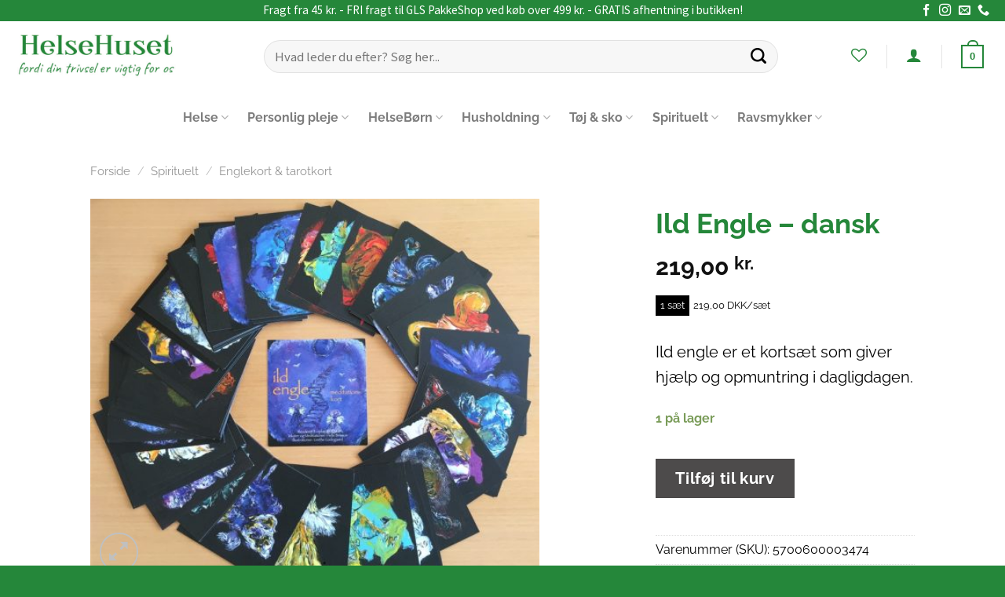

--- FILE ---
content_type: text/html; charset=UTF-8
request_url: https://www.helsehuset-nakskov.dk/vare/ild-engle-dansk/
body_size: 31200
content:
<!DOCTYPE html>
<!--[if IE 9 ]> <html lang="da-DK" class="ie9 loading-site no-js bg-fill"> <![endif]-->
<!--[if IE 8 ]> <html lang="da-DK" class="ie8 loading-site no-js bg-fill"> <![endif]-->
<!--[if (gte IE 9)|!(IE)]><!--><html lang="da-DK" class="loading-site no-js bg-fill"> <!--<![endif]-->
<head>
	<meta charset="UTF-8" />
	<link rel="profile" href="http://gmpg.org/xfn/11" />
	<link rel="pingback" href="https://www.helsehuset-nakskov.dk/xmlrpc.php" />

					<script>document.documentElement.className = document.documentElement.className + ' yes-js js_active js'</script>
				<script>(function(html){html.className = html.className.replace(/\bno-js\b/,'js')})(document.documentElement);</script>
<meta name='robots' content='index, follow, max-image-preview:large, max-snippet:-1, max-video-preview:-1' />
<script id="CookieConsent" src="https://policy.app.cookieinformation.com/uc.js" data-culture="da"  data-gcm-enabled="false"></script><meta name="viewport" content="width=device-width, initial-scale=1, maximum-scale=1" />
	<!-- This site is optimized with the Yoast SEO plugin v21.8.1 - https://yoast.com/wordpress/plugins/seo/ -->
	<title>Ild engle englekort - Køb hos HelseHuset Nakskov</title>
	<meta name="description" content="Ild engle englekort er et kortsæt som giver opmuntring i dagligdagen. Kortene kan anvendes ved meditation eller træk et kort om dagen." />
	<link rel="canonical" href="https://www.helsehuset-nakskov.dk/vare/ild-engle-dansk/" />
	<meta property="og:locale" content="da_DK" />
	<meta property="og:type" content="product" />
	<meta property="og:title" content="Ild engle englekort - Køb hos HelseHuset Nakskov" />
	<meta property="og:description" content="Ild engle englekort er et kortsæt som giver opmuntring i dagligdagen. Kortene kan anvendes ved meditation eller træk et kort om dagen." />
	<meta property="og:url" content="https://www.helsehuset-nakskov.dk/vare/ild-engle-dansk/" />
	<meta property="og:site_name" content="HelseHuset Nakskov" />
	<meta property="article:modified_time" content="2026-01-07T14:33:52+00:00" />
	<meta property="og:image" content="https://www.helsehuset-nakskov.dk/wp-content/uploads/2020/12/englekort-meditationskort-ild-engle.jpg" />
	<meta property="og:image:width" content="900" />
	<meta property="og:image:height" content="763" />
	<meta property="og:image:type" content="image/jpeg" />
	<meta name="twitter:card" content="summary_large_image" />
	<meta name="twitter:label1" content="Pris" />
	<meta name="twitter:data1" content="219,00&nbsp;kr." />
	<meta name="twitter:label2" content="Availability" />
	<meta name="twitter:data2" content="In stock" />
	<script type="application/ld+json" class="yoast-schema-graph">{"@context":"https://schema.org","@graph":[{"@type":["WebPage","ItemPage"],"@id":"https://www.helsehuset-nakskov.dk/vare/ild-engle-dansk/","url":"https://www.helsehuset-nakskov.dk/vare/ild-engle-dansk/","name":"Ild engle englekort - Køb hos HelseHuset Nakskov","isPartOf":{"@id":"https://www.helsehuset-nakskov.dk/#website"},"primaryImageOfPage":{"@id":"https://www.helsehuset-nakskov.dk/vare/ild-engle-dansk/#primaryimage"},"image":{"@id":"https://www.helsehuset-nakskov.dk/vare/ild-engle-dansk/#primaryimage"},"thumbnailUrl":"https://www.helsehuset-nakskov.dk/wp-content/uploads/2020/12/englekort-meditationskort-ild-engle.jpg","datePublished":"2020-12-17T12:03:32+00:00","dateModified":"2026-01-07T14:33:52+00:00","description":"Ild engle englekort er et kortsæt som giver opmuntring i dagligdagen. Kortene kan anvendes ved meditation eller træk et kort om dagen.","breadcrumb":{"@id":"https://www.helsehuset-nakskov.dk/vare/ild-engle-dansk/#breadcrumb"},"inLanguage":"da-DK","potentialAction":[{"@type":"ReadAction","target":["https://www.helsehuset-nakskov.dk/vare/ild-engle-dansk/"]}]},{"@type":"ImageObject","inLanguage":"da-DK","@id":"https://www.helsehuset-nakskov.dk/vare/ild-engle-dansk/#primaryimage","url":"https://www.helsehuset-nakskov.dk/wp-content/uploads/2020/12/englekort-meditationskort-ild-engle.jpg","contentUrl":"https://www.helsehuset-nakskov.dk/wp-content/uploads/2020/12/englekort-meditationskort-ild-engle.jpg","width":900,"height":763,"caption":"Ild engle englekort"},{"@type":"BreadcrumbList","@id":"https://www.helsehuset-nakskov.dk/vare/ild-engle-dansk/#breadcrumb","itemListElement":[{"@type":"ListItem","position":1,"name":"Hjem","item":"https://www.helsehuset-nakskov.dk/"},{"@type":"ListItem","position":2,"name":"Shop","item":"https://www.helsehuset-nakskov.dk/shop/"},{"@type":"ListItem","position":3,"name":"Ild Engle &#8211; dansk"}]},{"@type":"WebSite","@id":"https://www.helsehuset-nakskov.dk/#website","url":"https://www.helsehuset-nakskov.dk/","name":"HelseHuset Nakskov","description":"Helsehuset","potentialAction":[{"@type":"SearchAction","target":{"@type":"EntryPoint","urlTemplate":"https://www.helsehuset-nakskov.dk/?s={search_term_string}"},"query-input":"required name=search_term_string"}],"inLanguage":"da-DK"}]}</script>
	<meta property="product:brand" content="simple" />
	<meta property="product:price:amount" content="219.00" />
	<meta property="product:price:currency" content="DKK" />
	<meta property="og:availability" content="instock" />
	<meta property="product:availability" content="instock" />
	<meta property="product:retailer_item_id" content="5700600003474" />
	<meta property="product:condition" content="new" />
	<!-- / Yoast SEO plugin. -->


<link rel='dns-prefetch' href='//fonts.googleapis.com' />
<link href='https://fonts.gstatic.com' crossorigin rel='preconnect' />
<link rel="alternate" type="application/rss+xml" title="HelseHuset Nakskov &raquo; Feed" href="https://www.helsehuset-nakskov.dk/feed/" />
<link rel="alternate" type="application/rss+xml" title="HelseHuset Nakskov &raquo;-kommentar-feed" href="https://www.helsehuset-nakskov.dk/comments/feed/" />
<script type="text/javascript">
window._wpemojiSettings = {"baseUrl":"https:\/\/s.w.org\/images\/core\/emoji\/14.0.0\/72x72\/","ext":".png","svgUrl":"https:\/\/s.w.org\/images\/core\/emoji\/14.0.0\/svg\/","svgExt":".svg","source":{"concatemoji":"https:\/\/www.helsehuset-nakskov.dk\/wp-includes\/js\/wp-emoji-release.min.js?ver=6.2.8"}};
/*! This file is auto-generated */
!function(e,a,t){var n,r,o,i=a.createElement("canvas"),p=i.getContext&&i.getContext("2d");function s(e,t){p.clearRect(0,0,i.width,i.height),p.fillText(e,0,0);e=i.toDataURL();return p.clearRect(0,0,i.width,i.height),p.fillText(t,0,0),e===i.toDataURL()}function c(e){var t=a.createElement("script");t.src=e,t.defer=t.type="text/javascript",a.getElementsByTagName("head")[0].appendChild(t)}for(o=Array("flag","emoji"),t.supports={everything:!0,everythingExceptFlag:!0},r=0;r<o.length;r++)t.supports[o[r]]=function(e){if(p&&p.fillText)switch(p.textBaseline="top",p.font="600 32px Arial",e){case"flag":return s("\ud83c\udff3\ufe0f\u200d\u26a7\ufe0f","\ud83c\udff3\ufe0f\u200b\u26a7\ufe0f")?!1:!s("\ud83c\uddfa\ud83c\uddf3","\ud83c\uddfa\u200b\ud83c\uddf3")&&!s("\ud83c\udff4\udb40\udc67\udb40\udc62\udb40\udc65\udb40\udc6e\udb40\udc67\udb40\udc7f","\ud83c\udff4\u200b\udb40\udc67\u200b\udb40\udc62\u200b\udb40\udc65\u200b\udb40\udc6e\u200b\udb40\udc67\u200b\udb40\udc7f");case"emoji":return!s("\ud83e\udef1\ud83c\udffb\u200d\ud83e\udef2\ud83c\udfff","\ud83e\udef1\ud83c\udffb\u200b\ud83e\udef2\ud83c\udfff")}return!1}(o[r]),t.supports.everything=t.supports.everything&&t.supports[o[r]],"flag"!==o[r]&&(t.supports.everythingExceptFlag=t.supports.everythingExceptFlag&&t.supports[o[r]]);t.supports.everythingExceptFlag=t.supports.everythingExceptFlag&&!t.supports.flag,t.DOMReady=!1,t.readyCallback=function(){t.DOMReady=!0},t.supports.everything||(n=function(){t.readyCallback()},a.addEventListener?(a.addEventListener("DOMContentLoaded",n,!1),e.addEventListener("load",n,!1)):(e.attachEvent("onload",n),a.attachEvent("onreadystatechange",function(){"complete"===a.readyState&&t.readyCallback()})),(e=t.source||{}).concatemoji?c(e.concatemoji):e.wpemoji&&e.twemoji&&(c(e.twemoji),c(e.wpemoji)))}(window,document,window._wpemojiSettings);
</script>
<style type="text/css">
img.wp-smiley,
img.emoji {
	display: inline !important;
	border: none !important;
	box-shadow: none !important;
	height: 1em !important;
	width: 1em !important;
	margin: 0 0.07em !important;
	vertical-align: -0.1em !important;
	background: none !important;
	padding: 0 !important;
}
</style>
	<link rel='stylesheet' id='shipmondo-service-point-selector-block-style-css' href='https://www.helsehuset-nakskov.dk/wp-content/plugins/pakkelabels-for-woocommerce/public/build/blocks/service-point-selector/style-view.css?ver=4ffe73d575440c93dfc0' type='text/css' media='all' />
<link rel='stylesheet' id='wp-block-library-css' href='https://www.helsehuset-nakskov.dk/wp-includes/css/dist/block-library/style.min.css?ver=6.2.8' type='text/css' media='all' />
<link rel='stylesheet' id='classic-theme-styles-css' href='https://www.helsehuset-nakskov.dk/wp-includes/css/classic-themes.min.css?ver=6.2.8' type='text/css' media='all' />
<style id='global-styles-inline-css' type='text/css'>
body{--wp--preset--color--black: #000000;--wp--preset--color--cyan-bluish-gray: #abb8c3;--wp--preset--color--white: #ffffff;--wp--preset--color--pale-pink: #f78da7;--wp--preset--color--vivid-red: #cf2e2e;--wp--preset--color--luminous-vivid-orange: #ff6900;--wp--preset--color--luminous-vivid-amber: #fcb900;--wp--preset--color--light-green-cyan: #7bdcb5;--wp--preset--color--vivid-green-cyan: #00d084;--wp--preset--color--pale-cyan-blue: #8ed1fc;--wp--preset--color--vivid-cyan-blue: #0693e3;--wp--preset--color--vivid-purple: #9b51e0;--wp--preset--gradient--vivid-cyan-blue-to-vivid-purple: linear-gradient(135deg,rgba(6,147,227,1) 0%,rgb(155,81,224) 100%);--wp--preset--gradient--light-green-cyan-to-vivid-green-cyan: linear-gradient(135deg,rgb(122,220,180) 0%,rgb(0,208,130) 100%);--wp--preset--gradient--luminous-vivid-amber-to-luminous-vivid-orange: linear-gradient(135deg,rgba(252,185,0,1) 0%,rgba(255,105,0,1) 100%);--wp--preset--gradient--luminous-vivid-orange-to-vivid-red: linear-gradient(135deg,rgba(255,105,0,1) 0%,rgb(207,46,46) 100%);--wp--preset--gradient--very-light-gray-to-cyan-bluish-gray: linear-gradient(135deg,rgb(238,238,238) 0%,rgb(169,184,195) 100%);--wp--preset--gradient--cool-to-warm-spectrum: linear-gradient(135deg,rgb(74,234,220) 0%,rgb(151,120,209) 20%,rgb(207,42,186) 40%,rgb(238,44,130) 60%,rgb(251,105,98) 80%,rgb(254,248,76) 100%);--wp--preset--gradient--blush-light-purple: linear-gradient(135deg,rgb(255,206,236) 0%,rgb(152,150,240) 100%);--wp--preset--gradient--blush-bordeaux: linear-gradient(135deg,rgb(254,205,165) 0%,rgb(254,45,45) 50%,rgb(107,0,62) 100%);--wp--preset--gradient--luminous-dusk: linear-gradient(135deg,rgb(255,203,112) 0%,rgb(199,81,192) 50%,rgb(65,88,208) 100%);--wp--preset--gradient--pale-ocean: linear-gradient(135deg,rgb(255,245,203) 0%,rgb(182,227,212) 50%,rgb(51,167,181) 100%);--wp--preset--gradient--electric-grass: linear-gradient(135deg,rgb(202,248,128) 0%,rgb(113,206,126) 100%);--wp--preset--gradient--midnight: linear-gradient(135deg,rgb(2,3,129) 0%,rgb(40,116,252) 100%);--wp--preset--duotone--dark-grayscale: url('#wp-duotone-dark-grayscale');--wp--preset--duotone--grayscale: url('#wp-duotone-grayscale');--wp--preset--duotone--purple-yellow: url('#wp-duotone-purple-yellow');--wp--preset--duotone--blue-red: url('#wp-duotone-blue-red');--wp--preset--duotone--midnight: url('#wp-duotone-midnight');--wp--preset--duotone--magenta-yellow: url('#wp-duotone-magenta-yellow');--wp--preset--duotone--purple-green: url('#wp-duotone-purple-green');--wp--preset--duotone--blue-orange: url('#wp-duotone-blue-orange');--wp--preset--font-size--small: 13px;--wp--preset--font-size--medium: 20px;--wp--preset--font-size--large: 36px;--wp--preset--font-size--x-large: 42px;--wp--preset--font-family--raleway: Raleway;--wp--preset--spacing--20: 0.44rem;--wp--preset--spacing--30: 0.67rem;--wp--preset--spacing--40: 1rem;--wp--preset--spacing--50: 1.5rem;--wp--preset--spacing--60: 2.25rem;--wp--preset--spacing--70: 3.38rem;--wp--preset--spacing--80: 5.06rem;--wp--preset--shadow--natural: 6px 6px 9px rgba(0, 0, 0, 0.2);--wp--preset--shadow--deep: 12px 12px 50px rgba(0, 0, 0, 0.4);--wp--preset--shadow--sharp: 6px 6px 0px rgba(0, 0, 0, 0.2);--wp--preset--shadow--outlined: 6px 6px 0px -3px rgba(255, 255, 255, 1), 6px 6px rgba(0, 0, 0, 1);--wp--preset--shadow--crisp: 6px 6px 0px rgba(0, 0, 0, 1);}:where(.is-layout-flex){gap: 0.5em;}body .is-layout-flow > .alignleft{float: left;margin-inline-start: 0;margin-inline-end: 2em;}body .is-layout-flow > .alignright{float: right;margin-inline-start: 2em;margin-inline-end: 0;}body .is-layout-flow > .aligncenter{margin-left: auto !important;margin-right: auto !important;}body .is-layout-constrained > .alignleft{float: left;margin-inline-start: 0;margin-inline-end: 2em;}body .is-layout-constrained > .alignright{float: right;margin-inline-start: 2em;margin-inline-end: 0;}body .is-layout-constrained > .aligncenter{margin-left: auto !important;margin-right: auto !important;}body .is-layout-constrained > :where(:not(.alignleft):not(.alignright):not(.alignfull)){max-width: var(--wp--style--global--content-size);margin-left: auto !important;margin-right: auto !important;}body .is-layout-constrained > .alignwide{max-width: var(--wp--style--global--wide-size);}body .is-layout-flex{display: flex;}body .is-layout-flex{flex-wrap: wrap;align-items: center;}body .is-layout-flex > *{margin: 0;}:where(.wp-block-columns.is-layout-flex){gap: 2em;}.has-black-color{color: var(--wp--preset--color--black) !important;}.has-cyan-bluish-gray-color{color: var(--wp--preset--color--cyan-bluish-gray) !important;}.has-white-color{color: var(--wp--preset--color--white) !important;}.has-pale-pink-color{color: var(--wp--preset--color--pale-pink) !important;}.has-vivid-red-color{color: var(--wp--preset--color--vivid-red) !important;}.has-luminous-vivid-orange-color{color: var(--wp--preset--color--luminous-vivid-orange) !important;}.has-luminous-vivid-amber-color{color: var(--wp--preset--color--luminous-vivid-amber) !important;}.has-light-green-cyan-color{color: var(--wp--preset--color--light-green-cyan) !important;}.has-vivid-green-cyan-color{color: var(--wp--preset--color--vivid-green-cyan) !important;}.has-pale-cyan-blue-color{color: var(--wp--preset--color--pale-cyan-blue) !important;}.has-vivid-cyan-blue-color{color: var(--wp--preset--color--vivid-cyan-blue) !important;}.has-vivid-purple-color{color: var(--wp--preset--color--vivid-purple) !important;}.has-black-background-color{background-color: var(--wp--preset--color--black) !important;}.has-cyan-bluish-gray-background-color{background-color: var(--wp--preset--color--cyan-bluish-gray) !important;}.has-white-background-color{background-color: var(--wp--preset--color--white) !important;}.has-pale-pink-background-color{background-color: var(--wp--preset--color--pale-pink) !important;}.has-vivid-red-background-color{background-color: var(--wp--preset--color--vivid-red) !important;}.has-luminous-vivid-orange-background-color{background-color: var(--wp--preset--color--luminous-vivid-orange) !important;}.has-luminous-vivid-amber-background-color{background-color: var(--wp--preset--color--luminous-vivid-amber) !important;}.has-light-green-cyan-background-color{background-color: var(--wp--preset--color--light-green-cyan) !important;}.has-vivid-green-cyan-background-color{background-color: var(--wp--preset--color--vivid-green-cyan) !important;}.has-pale-cyan-blue-background-color{background-color: var(--wp--preset--color--pale-cyan-blue) !important;}.has-vivid-cyan-blue-background-color{background-color: var(--wp--preset--color--vivid-cyan-blue) !important;}.has-vivid-purple-background-color{background-color: var(--wp--preset--color--vivid-purple) !important;}.has-black-border-color{border-color: var(--wp--preset--color--black) !important;}.has-cyan-bluish-gray-border-color{border-color: var(--wp--preset--color--cyan-bluish-gray) !important;}.has-white-border-color{border-color: var(--wp--preset--color--white) !important;}.has-pale-pink-border-color{border-color: var(--wp--preset--color--pale-pink) !important;}.has-vivid-red-border-color{border-color: var(--wp--preset--color--vivid-red) !important;}.has-luminous-vivid-orange-border-color{border-color: var(--wp--preset--color--luminous-vivid-orange) !important;}.has-luminous-vivid-amber-border-color{border-color: var(--wp--preset--color--luminous-vivid-amber) !important;}.has-light-green-cyan-border-color{border-color: var(--wp--preset--color--light-green-cyan) !important;}.has-vivid-green-cyan-border-color{border-color: var(--wp--preset--color--vivid-green-cyan) !important;}.has-pale-cyan-blue-border-color{border-color: var(--wp--preset--color--pale-cyan-blue) !important;}.has-vivid-cyan-blue-border-color{border-color: var(--wp--preset--color--vivid-cyan-blue) !important;}.has-vivid-purple-border-color{border-color: var(--wp--preset--color--vivid-purple) !important;}.has-vivid-cyan-blue-to-vivid-purple-gradient-background{background: var(--wp--preset--gradient--vivid-cyan-blue-to-vivid-purple) !important;}.has-light-green-cyan-to-vivid-green-cyan-gradient-background{background: var(--wp--preset--gradient--light-green-cyan-to-vivid-green-cyan) !important;}.has-luminous-vivid-amber-to-luminous-vivid-orange-gradient-background{background: var(--wp--preset--gradient--luminous-vivid-amber-to-luminous-vivid-orange) !important;}.has-luminous-vivid-orange-to-vivid-red-gradient-background{background: var(--wp--preset--gradient--luminous-vivid-orange-to-vivid-red) !important;}.has-very-light-gray-to-cyan-bluish-gray-gradient-background{background: var(--wp--preset--gradient--very-light-gray-to-cyan-bluish-gray) !important;}.has-cool-to-warm-spectrum-gradient-background{background: var(--wp--preset--gradient--cool-to-warm-spectrum) !important;}.has-blush-light-purple-gradient-background{background: var(--wp--preset--gradient--blush-light-purple) !important;}.has-blush-bordeaux-gradient-background{background: var(--wp--preset--gradient--blush-bordeaux) !important;}.has-luminous-dusk-gradient-background{background: var(--wp--preset--gradient--luminous-dusk) !important;}.has-pale-ocean-gradient-background{background: var(--wp--preset--gradient--pale-ocean) !important;}.has-electric-grass-gradient-background{background: var(--wp--preset--gradient--electric-grass) !important;}.has-midnight-gradient-background{background: var(--wp--preset--gradient--midnight) !important;}.has-small-font-size{font-size: var(--wp--preset--font-size--small) !important;}.has-medium-font-size{font-size: var(--wp--preset--font-size--medium) !important;}.has-large-font-size{font-size: var(--wp--preset--font-size--large) !important;}.has-x-large-font-size{font-size: var(--wp--preset--font-size--x-large) !important;}.has-raleway-font-family{font-family: var(--wp--preset--font-family--raleway) !important;}
.wp-block-navigation a:where(:not(.wp-element-button)){color: inherit;}
:where(.wp-block-columns.is-layout-flex){gap: 2em;}
.wp-block-pullquote{font-size: 1.5em;line-height: 1.6;}
</style>
<link rel='stylesheet' id='anyday-public-stylesheet-css' href='https://www.helsehuset-nakskov.dk/wp-content/plugins/anyday-woocommerce/assets/public/css/anyday-public.css?ver=6.2.8' type='text/css' media='all' />
<link rel='stylesheet' id='uaf_client_css-css' href='https://www.helsehuset-nakskov.dk/wp-content/uploads/useanyfont/uaf.css?ver=1764325796' type='text/css' media='all' />
<link rel='stylesheet' id='wcpa-frontend-css' href='https://www.helsehuset-nakskov.dk/wp-content/plugins/woo-custom-product-addons/assets/css/frontend.min.css?ver=1.0.0' type='text/css' media='all' />
<link rel='stylesheet' id='photoswipe-css' href='https://www.helsehuset-nakskov.dk/wp-content/plugins/woocommerce/assets/css/photoswipe/photoswipe.min.css?ver=8.2.4' type='text/css' media='all' />
<link rel='stylesheet' id='photoswipe-default-skin-css' href='https://www.helsehuset-nakskov.dk/wp-content/plugins/woocommerce/assets/css/photoswipe/default-skin/default-skin.min.css?ver=8.2.4' type='text/css' media='all' />
<style id='woocommerce-inline-inline-css' type='text/css'>
.woocommerce form .form-row .required { visibility: visible; }
</style>
<link rel='stylesheet' id='yith_wcbm_badge_style-css' href='https://www.helsehuset-nakskov.dk/wp-content/plugins/yith-woocommerce-badges-management/assets/css/frontend.css?ver=2.15.0' type='text/css' media='all' />
<style id='yith_wcbm_badge_style-inline-css' type='text/css'>
.yith-wcbm-badge.yith-wcbm-badge-image.yith-wcbm-badge-9174 {
				top: 0; right: 0; 
				
				-ms-transform: ; 
				-webkit-transform: ; 
				transform: ;
				padding: 0px 0px 0px 0px;
				
			}
</style>
<link rel='stylesheet' id='yith-gfont-open-sans-css' href='https://www.helsehuset-nakskov.dk/wp-content/plugins/yith-woocommerce-badges-management/assets/fonts/open-sans/style.css?ver=2.15.0' type='text/css' media='all' />
<link rel='stylesheet' id='flatsome-icons-css' href='https://www.helsehuset-nakskov.dk/wp-content/themes/flatsome/assets/css/fl-icons.css?ver=3.12' type='text/css' media='all' />
<link rel='stylesheet' id='flatsome-woocommerce-wishlist-css' href='https://www.helsehuset-nakskov.dk/wp-content/themes/flatsome/inc/integrations/wc-yith-wishlist/wishlist.css?ver=3.10.2' type='text/css' media='all' />
<link rel='stylesheet' id='all-in-one-video-gallery-public-css' href='https://www.helsehuset-nakskov.dk/wp-content/plugins/all-in-one-video-gallery/public/assets/css/public.min.css?ver=3.3.0' type='text/css' media='all' />
<link rel='stylesheet' id='flatsome-main-css' href='https://www.helsehuset-nakskov.dk/wp-content/themes/flatsome/assets/css/flatsome.css?ver=3.13.1' type='text/css' media='all' />
<link rel='stylesheet' id='flatsome-shop-css' href='https://www.helsehuset-nakskov.dk/wp-content/themes/flatsome/assets/css/flatsome-shop.css?ver=3.13.1' type='text/css' media='all' />
<link rel='stylesheet' id='flatsome-style-css' href='https://www.helsehuset-nakskov.dk/wp-content/themes/flatsome-child/style.css?ver=3.0' type='text/css' media='all' />
<link rel='stylesheet' id='flatsome-googlefonts-css' href='//fonts.googleapis.com/css?family=Raleway%3Aregular%2Cregular%2Cregular%7CSource+Sans+Pro%3Aregular%2Cregular%7CDelius+Swash+Caps%3Aregular%2Cregular&#038;display=swap&#038;ver=3.9' type='text/css' media='all' />
<script type='text/javascript' src='https://www.helsehuset-nakskov.dk/wp-includes/js/jquery/jquery.min.js?ver=3.6.4' id='jquery-core-js'></script>
<script type='text/javascript' src='https://www.helsehuset-nakskov.dk/wp-includes/js/jquery/jquery-migrate.min.js?ver=3.4.0' id='jquery-migrate-js'></script>
<script type='text/javascript' src='https://www.helsehuset-nakskov.dk/wp-content/plugins/pw-gift-cards/assets/js/moment-with-locales.min.js?ver=1.362' id='moment-with-locales-js'></script>
<script type='text/javascript' src='https://www.helsehuset-nakskov.dk/wp-content/plugins/pw-gift-cards/assets/js/pikaday-1.8.0.min.js?ver=1.362' id='pikaday-js'></script>
<script type='text/javascript' id='pw-gift-cards-js-extra'>
/* <![CDATA[ */
var pwgc = {"ajaxurl":"\/wp-admin\/admin-ajax.php","denomination_attribute_slug":"gift-card-amount","other_amount_prompt":"Andet bel\u00f8b","reload_key":"pw_gift_card_reload_number","decimal_places":"2","decimal_separator":",","thousand_separator":".","max_message_characters":"500","balance_check_icon":"<i class=\"fas fa-cog fa-spin fa-3x\"><\/i>","allow_multiple_recipients":"yes","pikaday":{"format":"YYYY-MM-DD","firstDay":0},"i18n":{"custom_amount_required_error":"P\u00e5kr\u00e6vet","debit_amount_prompt":"Bel\u00f8b til debitering?","debit_note_prompt":"Note","min_amount_error":"Minimumsbel\u00f8b er kr.","max_amount_error":"Maksimal m\u00e6ngde er kr.","invalid_recipient_error":"Feltet \"Til\" skal kun indeholde e-mail-adresser. F\u00f8lgende modtagere ligner ikke gyldige e-mail-adresser:","previousMonth":"","nextMonth":"","jan":"Januar","feb":"Februar","mar":"Marts","apr":"April","may":"Maj","jun":"Juni","jul":"Juli","aug":"August","sep":"September","oct":"Oktober","nov":"November","dec":"December","sun":"S\u00f8n","mon":"Man","tue":"Tir","wed":"Ons","thu":"Tors","fri":"Fre","sat":"L\u00f8r","sunday":"S\u00f8ndag","monday":"Mandag","tuesday":"Tirsdag","wednesday":"Onsdag","thursday":"Torsdag","friday":"Fredag","saturday":"L\u00f8rdag"},"nonces":{"check_balance":"891e7090bb","debit_balance":"fa6df1f530","apply_gift_card":"3329f7a351","remove_card":"62319f7448"},"preview_email_url":"https:\/\/www.helsehuset-nakskov.dk?pwgc=1768941493","preview_email_pdf":"","example_gift_card_number":"1234-WXYZ-5678-ABCD","auto_focus_other_amount":"1"};
/* ]]> */
</script>
<script src="https://www.helsehuset-nakskov.dk/wp-content/plugins/pw-gift-cards/assets/js/pw-gift-cards.js?ver=1.362" defer="defer" type="text/javascript"></script>
<script type='text/javascript' id='all-in-one-video-gallery-public-js-extra'>
/* <![CDATA[ */
var aiovg_public = {"ajax_url":"https:\/\/www.helsehuset-nakskov.dk\/wp-admin\/admin-ajax.php","ajax_nonce":"b1710042bd","scroll_to_top_offset":"20","i18n":{"no_tags_found":"No tags found."}};
/* ]]> */
</script>
<script type='text/javascript' src='https://www.helsehuset-nakskov.dk/wp-content/plugins/all-in-one-video-gallery/public/assets/js/public.min.js?ver=3.3.0' id='all-in-one-video-gallery-public-js'></script>
<link rel="https://api.w.org/" href="https://www.helsehuset-nakskov.dk/wp-json/" /><link rel="alternate" type="application/json" href="https://www.helsehuset-nakskov.dk/wp-json/wp/v2/product/8814" /><link rel="EditURI" type="application/rsd+xml" title="RSD" href="https://www.helsehuset-nakskov.dk/xmlrpc.php?rsd" />
<link rel="wlwmanifest" type="application/wlwmanifest+xml" href="https://www.helsehuset-nakskov.dk/wp-includes/wlwmanifest.xml" />
<meta name="generator" content="WordPress 6.2.8" />
<meta name="generator" content="WooCommerce 8.2.4" />
<link rel='shortlink' href='https://www.helsehuset-nakskov.dk/?p=8814' />
<link rel="alternate" type="application/json+oembed" href="https://www.helsehuset-nakskov.dk/wp-json/oembed/1.0/embed?url=https%3A%2F%2Fwww.helsehuset-nakskov.dk%2Fvare%2Fild-engle-dansk%2F" />
<link rel="alternate" type="text/xml+oembed" href="https://www.helsehuset-nakskov.dk/wp-json/oembed/1.0/embed?url=https%3A%2F%2Fwww.helsehuset-nakskov.dk%2Fvare%2Fild-engle-dansk%2F&#038;format=xml" />
	<link rel="preconnect" href="https://fonts.googleapis.com">
	<link rel="preconnect" href="https://fonts.gstatic.com">
	<!-- Global site tag (gtag.js) - Google Analytics -->
<script async src="https://www.googletagmanager.com/gtag/js?id=G-BCBK4NYKPH"></script>
<script>
  window.dataLayer = window.dataLayer || [];
  function gtag(){dataLayer.push(arguments);}
  gtag('js', new Date());

  gtag('config', 'G-BCBK4NYKPH');
</script><style>.bg{opacity: 0; transition: opacity 1s; -webkit-transition: opacity 1s;} .bg-loaded{opacity: 1;}</style><!--[if IE]><link rel="stylesheet" type="text/css" href="https://www.helsehuset-nakskov.dk/wp-content/themes/flatsome/assets/css/ie-fallback.css"><script src="//cdnjs.cloudflare.com/ajax/libs/html5shiv/3.6.1/html5shiv.js"></script><script>var head = document.getElementsByTagName('head')[0],style = document.createElement('style');style.type = 'text/css';style.styleSheet.cssText = ':before,:after{content:none !important';head.appendChild(style);setTimeout(function(){head.removeChild(style);}, 0);</script><script src="https://www.helsehuset-nakskov.dk/wp-content/themes/flatsome/assets/libs/ie-flexibility.js"></script><![endif]--><!-- Global site tag (gtag.js) - Google Analytics -->
<script async src="https://www.googletagmanager.com/gtag/js?id=G-0JKW5SEPEE"></script>
<script>
  window.dataLayer = window.dataLayer || [];
  function gtag(){dataLayer.push(arguments);}
  gtag('js', new Date());

  gtag('config', 'G-0JKW5SEPEE');
</script>


<script type="application/ld+json">
{
	"@context": "https://schema.org",
	"@type": "HealthAndBeautyBusiness",
	"name": "HelseHuset Nakskov",
	"address": {
		"@type": "PostalAddress",
		"streetAddress": "Søndergade 15",
		"addressLocality": "Nakskov",
		"addressRegion": "DK",
		"postalCode": "4900 "
	},
	"image": "https://usercontent.one/wp/www.helsehuset-nakskov.dk/wp-content/uploads/2020/11/Helsehuset_facade_2020.jpg",
	"email": "kundeservice@helsehuset-nakskov.dk",
	"telePhone": "41270967",
	"url": "https://www.helsehuset-nakskov.dk/",
	"paymentAccepted": [ "cash", "credit card" ],
	"openingHours": "Mo,Tu,We,Th,Fr,Sa 10:00-17:00",
	"openingHoursSpecification": [ {
		"@type": "OpeningHoursSpecification",
		"dayOfWeek": [
			"Monday",
			"Tuesday",
			"Wednesday",
			"Thursday",
			"Friday",
			"Saturday"
		],
		"opens": "09:30",
		"closes": "17:30"
	} ],
	"geo": {
		"@type": "GeoCoordinates",
		"latitude": "54.829988",
		"longitude": "11.137339"
	},
	"priceRange":"$$"

}
</script>
	<noscript><style>.woocommerce-product-gallery{ opacity: 1 !important; }</style></noscript>
	<link rel="icon" href="https://www.helsehuset-nakskov.dk/wp-content/uploads/2020/03/cropped-IMG_1871a-1-32x32.jpg" sizes="32x32" />
<link rel="icon" href="https://www.helsehuset-nakskov.dk/wp-content/uploads/2020/03/cropped-IMG_1871a-1-192x192.jpg" sizes="192x192" />
<link rel="apple-touch-icon" href="https://www.helsehuset-nakskov.dk/wp-content/uploads/2020/03/cropped-IMG_1871a-1-180x180.jpg" />
<meta name="msapplication-TileImage" content="https://www.helsehuset-nakskov.dk/wp-content/uploads/2020/03/cropped-IMG_1871a-1-270x270.jpg" />
<style>.anyday-price-tag-style-wrapper{font-size: 13.5px;
    color: #000;
    font-weight: 600;
    margin: 10px 0;}</style><style id="custom-css" type="text/css">:root {--primary-color: #25873a;}.header-main{height: 90px}#logo img{max-height: 90px}#logo{width:291px;}.header-bottom{min-height: 61px}.header-top{min-height: 27px}.transparent .header-main{height: 119px}.transparent #logo img{max-height: 119px}.has-transparent + .page-title:first-of-type,.has-transparent + #main > .page-title,.has-transparent + #main > div > .page-title,.has-transparent + #main .page-header-wrapper:first-of-type .page-title{padding-top: 199px;}.transparent .header-wrapper{background-color: #ffffff!important;}.transparent .top-divider{display: none;}.header.show-on-scroll,.stuck .header-main{height:70px!important}.stuck #logo img{max-height: 70px!important}.search-form{ width: 89%;}.header-bottom {background-color: #ffffff}.top-bar-nav > li > a{line-height: 16px }.header-main .nav > li > a{line-height: 17px }.stuck .header-main .nav > li > a{line-height: 50px }.header-bottom-nav > li > a{line-height: 16px }@media (max-width: 549px) {.header-main{height: 70px}#logo img{max-height: 70px}}.nav-dropdown{border-radius:5px}.nav-dropdown{font-size:79%}.header-top{background-color:#25873a!important;}/* Color */.accordion-title.active, .has-icon-bg .icon .icon-inner,.logo a, .primary.is-underline, .primary.is-link, .badge-outline .badge-inner, .nav-outline > li.active> a,.nav-outline >li.active > a, .cart-icon strong,[data-color='primary'], .is-outline.primary{color: #25873a;}/* Color !important */[data-text-color="primary"]{color: #25873a!important;}/* Background Color */[data-text-bg="primary"]{background-color: #25873a;}/* Background */.scroll-to-bullets a,.featured-title, .label-new.menu-item > a:after, .nav-pagination > li > .current,.nav-pagination > li > span:hover,.nav-pagination > li > a:hover,.has-hover:hover .badge-outline .badge-inner,button[type="submit"], .button.wc-forward:not(.checkout):not(.checkout-button), .button.submit-button, .button.primary:not(.is-outline),.featured-table .title,.is-outline:hover, .has-icon:hover .icon-label,.nav-dropdown-bold .nav-column li > a:hover, .nav-dropdown.nav-dropdown-bold > li > a:hover, .nav-dropdown-bold.dark .nav-column li > a:hover, .nav-dropdown.nav-dropdown-bold.dark > li > a:hover, .is-outline:hover, .tagcloud a:hover,.grid-tools a, input[type='submit']:not(.is-form), .box-badge:hover .box-text, input.button.alt,.nav-box > li > a:hover,.nav-box > li.active > a,.nav-pills > li.active > a ,.current-dropdown .cart-icon strong, .cart-icon:hover strong, .nav-line-bottom > li > a:before, .nav-line-grow > li > a:before, .nav-line > li > a:before,.banner, .header-top, .slider-nav-circle .flickity-prev-next-button:hover svg, .slider-nav-circle .flickity-prev-next-button:hover .arrow, .primary.is-outline:hover, .button.primary:not(.is-outline), input[type='submit'].primary, input[type='submit'].primary, input[type='reset'].button, input[type='button'].primary, .badge-inner{background-color: #25873a;}/* Border */.nav-vertical.nav-tabs > li.active > a,.scroll-to-bullets a.active,.nav-pagination > li > .current,.nav-pagination > li > span:hover,.nav-pagination > li > a:hover,.has-hover:hover .badge-outline .badge-inner,.accordion-title.active,.featured-table,.is-outline:hover, .tagcloud a:hover,blockquote, .has-border, .cart-icon strong:after,.cart-icon strong,.blockUI:before, .processing:before,.loading-spin, .slider-nav-circle .flickity-prev-next-button:hover svg, .slider-nav-circle .flickity-prev-next-button:hover .arrow, .primary.is-outline:hover{border-color: #25873a}.nav-tabs > li.active > a{border-top-color: #25873a}.widget_shopping_cart_content .blockUI.blockOverlay:before { border-left-color: #25873a }.woocommerce-checkout-review-order .blockUI.blockOverlay:before { border-left-color: #25873a }/* Fill */.slider .flickity-prev-next-button:hover svg,.slider .flickity-prev-next-button:hover .arrow{fill: #25873a;}/* Background Color */[data-icon-label]:after, .secondary.is-underline:hover,.secondary.is-outline:hover,.icon-label,.button.secondary:not(.is-outline),.button.alt:not(.is-outline), .badge-inner.on-sale, .button.checkout, .single_add_to_cart_button, .current .breadcrumb-step{ background-color:#4d4b4b; }[data-text-bg="secondary"]{background-color: #4d4b4b;}/* Color */.secondary.is-underline,.secondary.is-link, .secondary.is-outline,.stars a.active, .star-rating:before, .woocommerce-page .star-rating:before,.star-rating span:before, .color-secondary{color: #4d4b4b}/* Color !important */[data-text-color="secondary"]{color: #4d4b4b!important;}/* Border */.secondary.is-outline:hover{border-color:#4d4b4b}body{font-size: 127%;}@media screen and (max-width: 549px){body{font-size: 100%;}}body{font-family:"Source Sans Pro", sans-serif}body{font-weight: 0}body{color: #000000}.nav > li > a {font-family:"Raleway", sans-serif;}.mobile-sidebar-levels-2 .nav > li > ul > li > a {font-family:"Raleway", sans-serif;}.nav > li > a {font-weight: 0;}.mobile-sidebar-levels-2 .nav > li > ul > li > a {font-weight: 0;}h1,h2,h3,h4,h5,h6,.heading-font, .off-canvas-center .nav-sidebar.nav-vertical > li > a{font-family: "Raleway", sans-serif;}h1,h2,h3,h4,h5,h6,.heading-font,.banner h1,.banner h2{font-weight: 0;}h1,h2,h3,h4,h5,h6,.heading-font{color: #25873a;}.breadcrumbs{text-transform: none;}button,.button{text-transform: none;}.nav > li > a, .links > li > a{text-transform: none;}.section-title span{text-transform: none;}h3.widget-title,span.widget-title{text-transform: none;}.alt-font{font-family: "Delius Swash Caps", sans-serif;}.alt-font{font-weight: 0!important;}.header:not(.transparent) .header-nav-main.nav > li > a {color: #25873a;}.header:not(.transparent) .header-nav-main.nav > li > a:hover,.header:not(.transparent) .header-nav-main.nav > li.active > a,.header:not(.transparent) .header-nav-main.nav > li.current > a,.header:not(.transparent) .header-nav-main.nav > li > a.active,.header:not(.transparent) .header-nav-main.nav > li > a.current{color: #25873a;}.header-nav-main.nav-line-bottom > li > a:before,.header-nav-main.nav-line-grow > li > a:before,.header-nav-main.nav-line > li > a:before,.header-nav-main.nav-box > li > a:hover,.header-nav-main.nav-box > li.active > a,.header-nav-main.nav-pills > li > a:hover,.header-nav-main.nav-pills > li.active > a{color:#FFF!important;background-color: #25873a;}a{color: #25873a;}a:hover{color: #000000;}.tagcloud a:hover{border-color: #000000;background-color: #000000;}.products.has-equal-box-heights .box-image {padding-top: 100%;}.badge-inner.on-sale{background-color: #25873a}.badge-inner.new-bubble{background-color: #25873a}.shop-page-title.featured-title .title-bg{ background-image: url(https://www.helsehuset-nakskov.dk/wp-content/uploads/2020/12/englekort-meditationskort-ild-engle.jpg)!important;}@media screen and (min-width: 550px){.products .box-vertical .box-image{min-width: 247px!important;width: 247px!important;}}.header-main .social-icons,.header-main .cart-icon strong,.header-main .menu-title,.header-main .header-button > .button.is-outline,.header-main .nav > li > a > i:not(.icon-angle-down){color: #25873a!important;}.header-main .header-button > .button.is-outline,.header-main .cart-icon strong:after,.header-main .cart-icon strong{border-color: #25873a!important;}.header-main .header-button > .button:not(.is-outline){background-color: #25873a!important;}.header-main .current-dropdown .cart-icon strong,.header-main .header-button > .button:hover,.header-main .header-button > .button:hover i,.header-main .header-button > .button:hover span{color:#FFF!important;}.header-main .menu-title:hover,.header-main .social-icons a:hover,.header-main .header-button > .button.is-outline:hover,.header-main .nav > li > a:hover > i:not(.icon-angle-down){color: #25873a!important;}.header-main .current-dropdown .cart-icon strong,.header-main .header-button > .button:hover{background-color: #25873a!important;}.header-main .current-dropdown .cart-icon strong:after,.header-main .current-dropdown .cart-icon strong,.header-main .header-button > .button:hover{border-color: #25873a!important;}.footer-1{background-color: #ffffff}.footer-2{background-color: #25873a}.absolute-footer, html{background-color: #25873a}.page-title-small + main .product-container > .row{padding-top:0;}/* Custom CSS */.nav-dropdown .menu-item-has-children > a, .nav-dropdown .title > a, .nav-dropdown .nav-dropdown-col > a {text-transform: uppercase;font-size: .9em;font-weight: bolder;color: #25873a;}.label-new.menu-item > a:after{content:"Ny";}.label-hot.menu-item > a:after{content:"Hot";}.label-sale.menu-item > a:after{content:"Tilbud";}.label-popular.menu-item > a:after{content:"Populært";}</style>	<style id="egf-frontend-styles" type="text/css">
		h1 {} h2 {} p {} h6 {} h3 {} h4 {} h5 {} 	</style>
		<!-- Fonts Plugin CSS - https://fontsplugin.com/ -->
	<style>
		/* Cached: January 20, 2026 at 8:42am */
/* cyrillic-ext */
@font-face {
  font-family: 'Raleway';
  font-style: italic;
  font-weight: 100;
  font-display: swap;
  src: url(https://fonts.gstatic.com/s/raleway/v37/1Ptsg8zYS_SKggPNyCg4QIFqPfE.woff2) format('woff2');
  unicode-range: U+0460-052F, U+1C80-1C8A, U+20B4, U+2DE0-2DFF, U+A640-A69F, U+FE2E-FE2F;
}
/* cyrillic */
@font-face {
  font-family: 'Raleway';
  font-style: italic;
  font-weight: 100;
  font-display: swap;
  src: url(https://fonts.gstatic.com/s/raleway/v37/1Ptsg8zYS_SKggPNyCg4SYFqPfE.woff2) format('woff2');
  unicode-range: U+0301, U+0400-045F, U+0490-0491, U+04B0-04B1, U+2116;
}
/* vietnamese */
@font-face {
  font-family: 'Raleway';
  font-style: italic;
  font-weight: 100;
  font-display: swap;
  src: url(https://fonts.gstatic.com/s/raleway/v37/1Ptsg8zYS_SKggPNyCg4QoFqPfE.woff2) format('woff2');
  unicode-range: U+0102-0103, U+0110-0111, U+0128-0129, U+0168-0169, U+01A0-01A1, U+01AF-01B0, U+0300-0301, U+0303-0304, U+0308-0309, U+0323, U+0329, U+1EA0-1EF9, U+20AB;
}
/* latin-ext */
@font-face {
  font-family: 'Raleway';
  font-style: italic;
  font-weight: 100;
  font-display: swap;
  src: url(https://fonts.gstatic.com/s/raleway/v37/1Ptsg8zYS_SKggPNyCg4Q4FqPfE.woff2) format('woff2');
  unicode-range: U+0100-02BA, U+02BD-02C5, U+02C7-02CC, U+02CE-02D7, U+02DD-02FF, U+0304, U+0308, U+0329, U+1D00-1DBF, U+1E00-1E9F, U+1EF2-1EFF, U+2020, U+20A0-20AB, U+20AD-20C0, U+2113, U+2C60-2C7F, U+A720-A7FF;
}
/* latin */
@font-face {
  font-family: 'Raleway';
  font-style: italic;
  font-weight: 100;
  font-display: swap;
  src: url(https://fonts.gstatic.com/s/raleway/v37/1Ptsg8zYS_SKggPNyCg4TYFq.woff2) format('woff2');
  unicode-range: U+0000-00FF, U+0131, U+0152-0153, U+02BB-02BC, U+02C6, U+02DA, U+02DC, U+0304, U+0308, U+0329, U+2000-206F, U+20AC, U+2122, U+2191, U+2193, U+2212, U+2215, U+FEFF, U+FFFD;
}
/* cyrillic-ext */
@font-face {
  font-family: 'Raleway';
  font-style: italic;
  font-weight: 200;
  font-display: swap;
  src: url(https://fonts.gstatic.com/s/raleway/v37/1Ptsg8zYS_SKggPNyCg4QIFqPfE.woff2) format('woff2');
  unicode-range: U+0460-052F, U+1C80-1C8A, U+20B4, U+2DE0-2DFF, U+A640-A69F, U+FE2E-FE2F;
}
/* cyrillic */
@font-face {
  font-family: 'Raleway';
  font-style: italic;
  font-weight: 200;
  font-display: swap;
  src: url(https://fonts.gstatic.com/s/raleway/v37/1Ptsg8zYS_SKggPNyCg4SYFqPfE.woff2) format('woff2');
  unicode-range: U+0301, U+0400-045F, U+0490-0491, U+04B0-04B1, U+2116;
}
/* vietnamese */
@font-face {
  font-family: 'Raleway';
  font-style: italic;
  font-weight: 200;
  font-display: swap;
  src: url(https://fonts.gstatic.com/s/raleway/v37/1Ptsg8zYS_SKggPNyCg4QoFqPfE.woff2) format('woff2');
  unicode-range: U+0102-0103, U+0110-0111, U+0128-0129, U+0168-0169, U+01A0-01A1, U+01AF-01B0, U+0300-0301, U+0303-0304, U+0308-0309, U+0323, U+0329, U+1EA0-1EF9, U+20AB;
}
/* latin-ext */
@font-face {
  font-family: 'Raleway';
  font-style: italic;
  font-weight: 200;
  font-display: swap;
  src: url(https://fonts.gstatic.com/s/raleway/v37/1Ptsg8zYS_SKggPNyCg4Q4FqPfE.woff2) format('woff2');
  unicode-range: U+0100-02BA, U+02BD-02C5, U+02C7-02CC, U+02CE-02D7, U+02DD-02FF, U+0304, U+0308, U+0329, U+1D00-1DBF, U+1E00-1E9F, U+1EF2-1EFF, U+2020, U+20A0-20AB, U+20AD-20C0, U+2113, U+2C60-2C7F, U+A720-A7FF;
}
/* latin */
@font-face {
  font-family: 'Raleway';
  font-style: italic;
  font-weight: 200;
  font-display: swap;
  src: url(https://fonts.gstatic.com/s/raleway/v37/1Ptsg8zYS_SKggPNyCg4TYFq.woff2) format('woff2');
  unicode-range: U+0000-00FF, U+0131, U+0152-0153, U+02BB-02BC, U+02C6, U+02DA, U+02DC, U+0304, U+0308, U+0329, U+2000-206F, U+20AC, U+2122, U+2191, U+2193, U+2212, U+2215, U+FEFF, U+FFFD;
}
/* cyrillic-ext */
@font-face {
  font-family: 'Raleway';
  font-style: italic;
  font-weight: 300;
  font-display: swap;
  src: url(https://fonts.gstatic.com/s/raleway/v37/1Ptsg8zYS_SKggPNyCg4QIFqPfE.woff2) format('woff2');
  unicode-range: U+0460-052F, U+1C80-1C8A, U+20B4, U+2DE0-2DFF, U+A640-A69F, U+FE2E-FE2F;
}
/* cyrillic */
@font-face {
  font-family: 'Raleway';
  font-style: italic;
  font-weight: 300;
  font-display: swap;
  src: url(https://fonts.gstatic.com/s/raleway/v37/1Ptsg8zYS_SKggPNyCg4SYFqPfE.woff2) format('woff2');
  unicode-range: U+0301, U+0400-045F, U+0490-0491, U+04B0-04B1, U+2116;
}
/* vietnamese */
@font-face {
  font-family: 'Raleway';
  font-style: italic;
  font-weight: 300;
  font-display: swap;
  src: url(https://fonts.gstatic.com/s/raleway/v37/1Ptsg8zYS_SKggPNyCg4QoFqPfE.woff2) format('woff2');
  unicode-range: U+0102-0103, U+0110-0111, U+0128-0129, U+0168-0169, U+01A0-01A1, U+01AF-01B0, U+0300-0301, U+0303-0304, U+0308-0309, U+0323, U+0329, U+1EA0-1EF9, U+20AB;
}
/* latin-ext */
@font-face {
  font-family: 'Raleway';
  font-style: italic;
  font-weight: 300;
  font-display: swap;
  src: url(https://fonts.gstatic.com/s/raleway/v37/1Ptsg8zYS_SKggPNyCg4Q4FqPfE.woff2) format('woff2');
  unicode-range: U+0100-02BA, U+02BD-02C5, U+02C7-02CC, U+02CE-02D7, U+02DD-02FF, U+0304, U+0308, U+0329, U+1D00-1DBF, U+1E00-1E9F, U+1EF2-1EFF, U+2020, U+20A0-20AB, U+20AD-20C0, U+2113, U+2C60-2C7F, U+A720-A7FF;
}
/* latin */
@font-face {
  font-family: 'Raleway';
  font-style: italic;
  font-weight: 300;
  font-display: swap;
  src: url(https://fonts.gstatic.com/s/raleway/v37/1Ptsg8zYS_SKggPNyCg4TYFq.woff2) format('woff2');
  unicode-range: U+0000-00FF, U+0131, U+0152-0153, U+02BB-02BC, U+02C6, U+02DA, U+02DC, U+0304, U+0308, U+0329, U+2000-206F, U+20AC, U+2122, U+2191, U+2193, U+2212, U+2215, U+FEFF, U+FFFD;
}
/* cyrillic-ext */
@font-face {
  font-family: 'Raleway';
  font-style: italic;
  font-weight: 400;
  font-display: swap;
  src: url(https://fonts.gstatic.com/s/raleway/v37/1Ptsg8zYS_SKggPNyCg4QIFqPfE.woff2) format('woff2');
  unicode-range: U+0460-052F, U+1C80-1C8A, U+20B4, U+2DE0-2DFF, U+A640-A69F, U+FE2E-FE2F;
}
/* cyrillic */
@font-face {
  font-family: 'Raleway';
  font-style: italic;
  font-weight: 400;
  font-display: swap;
  src: url(https://fonts.gstatic.com/s/raleway/v37/1Ptsg8zYS_SKggPNyCg4SYFqPfE.woff2) format('woff2');
  unicode-range: U+0301, U+0400-045F, U+0490-0491, U+04B0-04B1, U+2116;
}
/* vietnamese */
@font-face {
  font-family: 'Raleway';
  font-style: italic;
  font-weight: 400;
  font-display: swap;
  src: url(https://fonts.gstatic.com/s/raleway/v37/1Ptsg8zYS_SKggPNyCg4QoFqPfE.woff2) format('woff2');
  unicode-range: U+0102-0103, U+0110-0111, U+0128-0129, U+0168-0169, U+01A0-01A1, U+01AF-01B0, U+0300-0301, U+0303-0304, U+0308-0309, U+0323, U+0329, U+1EA0-1EF9, U+20AB;
}
/* latin-ext */
@font-face {
  font-family: 'Raleway';
  font-style: italic;
  font-weight: 400;
  font-display: swap;
  src: url(https://fonts.gstatic.com/s/raleway/v37/1Ptsg8zYS_SKggPNyCg4Q4FqPfE.woff2) format('woff2');
  unicode-range: U+0100-02BA, U+02BD-02C5, U+02C7-02CC, U+02CE-02D7, U+02DD-02FF, U+0304, U+0308, U+0329, U+1D00-1DBF, U+1E00-1E9F, U+1EF2-1EFF, U+2020, U+20A0-20AB, U+20AD-20C0, U+2113, U+2C60-2C7F, U+A720-A7FF;
}
/* latin */
@font-face {
  font-family: 'Raleway';
  font-style: italic;
  font-weight: 400;
  font-display: swap;
  src: url(https://fonts.gstatic.com/s/raleway/v37/1Ptsg8zYS_SKggPNyCg4TYFq.woff2) format('woff2');
  unicode-range: U+0000-00FF, U+0131, U+0152-0153, U+02BB-02BC, U+02C6, U+02DA, U+02DC, U+0304, U+0308, U+0329, U+2000-206F, U+20AC, U+2122, U+2191, U+2193, U+2212, U+2215, U+FEFF, U+FFFD;
}
/* cyrillic-ext */
@font-face {
  font-family: 'Raleway';
  font-style: italic;
  font-weight: 500;
  font-display: swap;
  src: url(https://fonts.gstatic.com/s/raleway/v37/1Ptsg8zYS_SKggPNyCg4QIFqPfE.woff2) format('woff2');
  unicode-range: U+0460-052F, U+1C80-1C8A, U+20B4, U+2DE0-2DFF, U+A640-A69F, U+FE2E-FE2F;
}
/* cyrillic */
@font-face {
  font-family: 'Raleway';
  font-style: italic;
  font-weight: 500;
  font-display: swap;
  src: url(https://fonts.gstatic.com/s/raleway/v37/1Ptsg8zYS_SKggPNyCg4SYFqPfE.woff2) format('woff2');
  unicode-range: U+0301, U+0400-045F, U+0490-0491, U+04B0-04B1, U+2116;
}
/* vietnamese */
@font-face {
  font-family: 'Raleway';
  font-style: italic;
  font-weight: 500;
  font-display: swap;
  src: url(https://fonts.gstatic.com/s/raleway/v37/1Ptsg8zYS_SKggPNyCg4QoFqPfE.woff2) format('woff2');
  unicode-range: U+0102-0103, U+0110-0111, U+0128-0129, U+0168-0169, U+01A0-01A1, U+01AF-01B0, U+0300-0301, U+0303-0304, U+0308-0309, U+0323, U+0329, U+1EA0-1EF9, U+20AB;
}
/* latin-ext */
@font-face {
  font-family: 'Raleway';
  font-style: italic;
  font-weight: 500;
  font-display: swap;
  src: url(https://fonts.gstatic.com/s/raleway/v37/1Ptsg8zYS_SKggPNyCg4Q4FqPfE.woff2) format('woff2');
  unicode-range: U+0100-02BA, U+02BD-02C5, U+02C7-02CC, U+02CE-02D7, U+02DD-02FF, U+0304, U+0308, U+0329, U+1D00-1DBF, U+1E00-1E9F, U+1EF2-1EFF, U+2020, U+20A0-20AB, U+20AD-20C0, U+2113, U+2C60-2C7F, U+A720-A7FF;
}
/* latin */
@font-face {
  font-family: 'Raleway';
  font-style: italic;
  font-weight: 500;
  font-display: swap;
  src: url(https://fonts.gstatic.com/s/raleway/v37/1Ptsg8zYS_SKggPNyCg4TYFq.woff2) format('woff2');
  unicode-range: U+0000-00FF, U+0131, U+0152-0153, U+02BB-02BC, U+02C6, U+02DA, U+02DC, U+0304, U+0308, U+0329, U+2000-206F, U+20AC, U+2122, U+2191, U+2193, U+2212, U+2215, U+FEFF, U+FFFD;
}
/* cyrillic-ext */
@font-face {
  font-family: 'Raleway';
  font-style: italic;
  font-weight: 600;
  font-display: swap;
  src: url(https://fonts.gstatic.com/s/raleway/v37/1Ptsg8zYS_SKggPNyCg4QIFqPfE.woff2) format('woff2');
  unicode-range: U+0460-052F, U+1C80-1C8A, U+20B4, U+2DE0-2DFF, U+A640-A69F, U+FE2E-FE2F;
}
/* cyrillic */
@font-face {
  font-family: 'Raleway';
  font-style: italic;
  font-weight: 600;
  font-display: swap;
  src: url(https://fonts.gstatic.com/s/raleway/v37/1Ptsg8zYS_SKggPNyCg4SYFqPfE.woff2) format('woff2');
  unicode-range: U+0301, U+0400-045F, U+0490-0491, U+04B0-04B1, U+2116;
}
/* vietnamese */
@font-face {
  font-family: 'Raleway';
  font-style: italic;
  font-weight: 600;
  font-display: swap;
  src: url(https://fonts.gstatic.com/s/raleway/v37/1Ptsg8zYS_SKggPNyCg4QoFqPfE.woff2) format('woff2');
  unicode-range: U+0102-0103, U+0110-0111, U+0128-0129, U+0168-0169, U+01A0-01A1, U+01AF-01B0, U+0300-0301, U+0303-0304, U+0308-0309, U+0323, U+0329, U+1EA0-1EF9, U+20AB;
}
/* latin-ext */
@font-face {
  font-family: 'Raleway';
  font-style: italic;
  font-weight: 600;
  font-display: swap;
  src: url(https://fonts.gstatic.com/s/raleway/v37/1Ptsg8zYS_SKggPNyCg4Q4FqPfE.woff2) format('woff2');
  unicode-range: U+0100-02BA, U+02BD-02C5, U+02C7-02CC, U+02CE-02D7, U+02DD-02FF, U+0304, U+0308, U+0329, U+1D00-1DBF, U+1E00-1E9F, U+1EF2-1EFF, U+2020, U+20A0-20AB, U+20AD-20C0, U+2113, U+2C60-2C7F, U+A720-A7FF;
}
/* latin */
@font-face {
  font-family: 'Raleway';
  font-style: italic;
  font-weight: 600;
  font-display: swap;
  src: url(https://fonts.gstatic.com/s/raleway/v37/1Ptsg8zYS_SKggPNyCg4TYFq.woff2) format('woff2');
  unicode-range: U+0000-00FF, U+0131, U+0152-0153, U+02BB-02BC, U+02C6, U+02DA, U+02DC, U+0304, U+0308, U+0329, U+2000-206F, U+20AC, U+2122, U+2191, U+2193, U+2212, U+2215, U+FEFF, U+FFFD;
}
/* cyrillic-ext */
@font-face {
  font-family: 'Raleway';
  font-style: italic;
  font-weight: 700;
  font-display: swap;
  src: url(https://fonts.gstatic.com/s/raleway/v37/1Ptsg8zYS_SKggPNyCg4QIFqPfE.woff2) format('woff2');
  unicode-range: U+0460-052F, U+1C80-1C8A, U+20B4, U+2DE0-2DFF, U+A640-A69F, U+FE2E-FE2F;
}
/* cyrillic */
@font-face {
  font-family: 'Raleway';
  font-style: italic;
  font-weight: 700;
  font-display: swap;
  src: url(https://fonts.gstatic.com/s/raleway/v37/1Ptsg8zYS_SKggPNyCg4SYFqPfE.woff2) format('woff2');
  unicode-range: U+0301, U+0400-045F, U+0490-0491, U+04B0-04B1, U+2116;
}
/* vietnamese */
@font-face {
  font-family: 'Raleway';
  font-style: italic;
  font-weight: 700;
  font-display: swap;
  src: url(https://fonts.gstatic.com/s/raleway/v37/1Ptsg8zYS_SKggPNyCg4QoFqPfE.woff2) format('woff2');
  unicode-range: U+0102-0103, U+0110-0111, U+0128-0129, U+0168-0169, U+01A0-01A1, U+01AF-01B0, U+0300-0301, U+0303-0304, U+0308-0309, U+0323, U+0329, U+1EA0-1EF9, U+20AB;
}
/* latin-ext */
@font-face {
  font-family: 'Raleway';
  font-style: italic;
  font-weight: 700;
  font-display: swap;
  src: url(https://fonts.gstatic.com/s/raleway/v37/1Ptsg8zYS_SKggPNyCg4Q4FqPfE.woff2) format('woff2');
  unicode-range: U+0100-02BA, U+02BD-02C5, U+02C7-02CC, U+02CE-02D7, U+02DD-02FF, U+0304, U+0308, U+0329, U+1D00-1DBF, U+1E00-1E9F, U+1EF2-1EFF, U+2020, U+20A0-20AB, U+20AD-20C0, U+2113, U+2C60-2C7F, U+A720-A7FF;
}
/* latin */
@font-face {
  font-family: 'Raleway';
  font-style: italic;
  font-weight: 700;
  font-display: swap;
  src: url(https://fonts.gstatic.com/s/raleway/v37/1Ptsg8zYS_SKggPNyCg4TYFq.woff2) format('woff2');
  unicode-range: U+0000-00FF, U+0131, U+0152-0153, U+02BB-02BC, U+02C6, U+02DA, U+02DC, U+0304, U+0308, U+0329, U+2000-206F, U+20AC, U+2122, U+2191, U+2193, U+2212, U+2215, U+FEFF, U+FFFD;
}
/* cyrillic-ext */
@font-face {
  font-family: 'Raleway';
  font-style: italic;
  font-weight: 800;
  font-display: swap;
  src: url(https://fonts.gstatic.com/s/raleway/v37/1Ptsg8zYS_SKggPNyCg4QIFqPfE.woff2) format('woff2');
  unicode-range: U+0460-052F, U+1C80-1C8A, U+20B4, U+2DE0-2DFF, U+A640-A69F, U+FE2E-FE2F;
}
/* cyrillic */
@font-face {
  font-family: 'Raleway';
  font-style: italic;
  font-weight: 800;
  font-display: swap;
  src: url(https://fonts.gstatic.com/s/raleway/v37/1Ptsg8zYS_SKggPNyCg4SYFqPfE.woff2) format('woff2');
  unicode-range: U+0301, U+0400-045F, U+0490-0491, U+04B0-04B1, U+2116;
}
/* vietnamese */
@font-face {
  font-family: 'Raleway';
  font-style: italic;
  font-weight: 800;
  font-display: swap;
  src: url(https://fonts.gstatic.com/s/raleway/v37/1Ptsg8zYS_SKggPNyCg4QoFqPfE.woff2) format('woff2');
  unicode-range: U+0102-0103, U+0110-0111, U+0128-0129, U+0168-0169, U+01A0-01A1, U+01AF-01B0, U+0300-0301, U+0303-0304, U+0308-0309, U+0323, U+0329, U+1EA0-1EF9, U+20AB;
}
/* latin-ext */
@font-face {
  font-family: 'Raleway';
  font-style: italic;
  font-weight: 800;
  font-display: swap;
  src: url(https://fonts.gstatic.com/s/raleway/v37/1Ptsg8zYS_SKggPNyCg4Q4FqPfE.woff2) format('woff2');
  unicode-range: U+0100-02BA, U+02BD-02C5, U+02C7-02CC, U+02CE-02D7, U+02DD-02FF, U+0304, U+0308, U+0329, U+1D00-1DBF, U+1E00-1E9F, U+1EF2-1EFF, U+2020, U+20A0-20AB, U+20AD-20C0, U+2113, U+2C60-2C7F, U+A720-A7FF;
}
/* latin */
@font-face {
  font-family: 'Raleway';
  font-style: italic;
  font-weight: 800;
  font-display: swap;
  src: url(https://fonts.gstatic.com/s/raleway/v37/1Ptsg8zYS_SKggPNyCg4TYFq.woff2) format('woff2');
  unicode-range: U+0000-00FF, U+0131, U+0152-0153, U+02BB-02BC, U+02C6, U+02DA, U+02DC, U+0304, U+0308, U+0329, U+2000-206F, U+20AC, U+2122, U+2191, U+2193, U+2212, U+2215, U+FEFF, U+FFFD;
}
/* cyrillic-ext */
@font-face {
  font-family: 'Raleway';
  font-style: italic;
  font-weight: 900;
  font-display: swap;
  src: url(https://fonts.gstatic.com/s/raleway/v37/1Ptsg8zYS_SKggPNyCg4QIFqPfE.woff2) format('woff2');
  unicode-range: U+0460-052F, U+1C80-1C8A, U+20B4, U+2DE0-2DFF, U+A640-A69F, U+FE2E-FE2F;
}
/* cyrillic */
@font-face {
  font-family: 'Raleway';
  font-style: italic;
  font-weight: 900;
  font-display: swap;
  src: url(https://fonts.gstatic.com/s/raleway/v37/1Ptsg8zYS_SKggPNyCg4SYFqPfE.woff2) format('woff2');
  unicode-range: U+0301, U+0400-045F, U+0490-0491, U+04B0-04B1, U+2116;
}
/* vietnamese */
@font-face {
  font-family: 'Raleway';
  font-style: italic;
  font-weight: 900;
  font-display: swap;
  src: url(https://fonts.gstatic.com/s/raleway/v37/1Ptsg8zYS_SKggPNyCg4QoFqPfE.woff2) format('woff2');
  unicode-range: U+0102-0103, U+0110-0111, U+0128-0129, U+0168-0169, U+01A0-01A1, U+01AF-01B0, U+0300-0301, U+0303-0304, U+0308-0309, U+0323, U+0329, U+1EA0-1EF9, U+20AB;
}
/* latin-ext */
@font-face {
  font-family: 'Raleway';
  font-style: italic;
  font-weight: 900;
  font-display: swap;
  src: url(https://fonts.gstatic.com/s/raleway/v37/1Ptsg8zYS_SKggPNyCg4Q4FqPfE.woff2) format('woff2');
  unicode-range: U+0100-02BA, U+02BD-02C5, U+02C7-02CC, U+02CE-02D7, U+02DD-02FF, U+0304, U+0308, U+0329, U+1D00-1DBF, U+1E00-1E9F, U+1EF2-1EFF, U+2020, U+20A0-20AB, U+20AD-20C0, U+2113, U+2C60-2C7F, U+A720-A7FF;
}
/* latin */
@font-face {
  font-family: 'Raleway';
  font-style: italic;
  font-weight: 900;
  font-display: swap;
  src: url(https://fonts.gstatic.com/s/raleway/v37/1Ptsg8zYS_SKggPNyCg4TYFq.woff2) format('woff2');
  unicode-range: U+0000-00FF, U+0131, U+0152-0153, U+02BB-02BC, U+02C6, U+02DA, U+02DC, U+0304, U+0308, U+0329, U+2000-206F, U+20AC, U+2122, U+2191, U+2193, U+2212, U+2215, U+FEFF, U+FFFD;
}
/* cyrillic-ext */
@font-face {
  font-family: 'Raleway';
  font-style: normal;
  font-weight: 100;
  font-display: swap;
  src: url(https://fonts.gstatic.com/s/raleway/v37/1Ptug8zYS_SKggPNyCAIT5lu.woff2) format('woff2');
  unicode-range: U+0460-052F, U+1C80-1C8A, U+20B4, U+2DE0-2DFF, U+A640-A69F, U+FE2E-FE2F;
}
/* cyrillic */
@font-face {
  font-family: 'Raleway';
  font-style: normal;
  font-weight: 100;
  font-display: swap;
  src: url(https://fonts.gstatic.com/s/raleway/v37/1Ptug8zYS_SKggPNyCkIT5lu.woff2) format('woff2');
  unicode-range: U+0301, U+0400-045F, U+0490-0491, U+04B0-04B1, U+2116;
}
/* vietnamese */
@font-face {
  font-family: 'Raleway';
  font-style: normal;
  font-weight: 100;
  font-display: swap;
  src: url(https://fonts.gstatic.com/s/raleway/v37/1Ptug8zYS_SKggPNyCIIT5lu.woff2) format('woff2');
  unicode-range: U+0102-0103, U+0110-0111, U+0128-0129, U+0168-0169, U+01A0-01A1, U+01AF-01B0, U+0300-0301, U+0303-0304, U+0308-0309, U+0323, U+0329, U+1EA0-1EF9, U+20AB;
}
/* latin-ext */
@font-face {
  font-family: 'Raleway';
  font-style: normal;
  font-weight: 100;
  font-display: swap;
  src: url(https://fonts.gstatic.com/s/raleway/v37/1Ptug8zYS_SKggPNyCMIT5lu.woff2) format('woff2');
  unicode-range: U+0100-02BA, U+02BD-02C5, U+02C7-02CC, U+02CE-02D7, U+02DD-02FF, U+0304, U+0308, U+0329, U+1D00-1DBF, U+1E00-1E9F, U+1EF2-1EFF, U+2020, U+20A0-20AB, U+20AD-20C0, U+2113, U+2C60-2C7F, U+A720-A7FF;
}
/* latin */
@font-face {
  font-family: 'Raleway';
  font-style: normal;
  font-weight: 100;
  font-display: swap;
  src: url(https://fonts.gstatic.com/s/raleway/v37/1Ptug8zYS_SKggPNyC0ITw.woff2) format('woff2');
  unicode-range: U+0000-00FF, U+0131, U+0152-0153, U+02BB-02BC, U+02C6, U+02DA, U+02DC, U+0304, U+0308, U+0329, U+2000-206F, U+20AC, U+2122, U+2191, U+2193, U+2212, U+2215, U+FEFF, U+FFFD;
}
/* cyrillic-ext */
@font-face {
  font-family: 'Raleway';
  font-style: normal;
  font-weight: 200;
  font-display: swap;
  src: url(https://fonts.gstatic.com/s/raleway/v37/1Ptug8zYS_SKggPNyCAIT5lu.woff2) format('woff2');
  unicode-range: U+0460-052F, U+1C80-1C8A, U+20B4, U+2DE0-2DFF, U+A640-A69F, U+FE2E-FE2F;
}
/* cyrillic */
@font-face {
  font-family: 'Raleway';
  font-style: normal;
  font-weight: 200;
  font-display: swap;
  src: url(https://fonts.gstatic.com/s/raleway/v37/1Ptug8zYS_SKggPNyCkIT5lu.woff2) format('woff2');
  unicode-range: U+0301, U+0400-045F, U+0490-0491, U+04B0-04B1, U+2116;
}
/* vietnamese */
@font-face {
  font-family: 'Raleway';
  font-style: normal;
  font-weight: 200;
  font-display: swap;
  src: url(https://fonts.gstatic.com/s/raleway/v37/1Ptug8zYS_SKggPNyCIIT5lu.woff2) format('woff2');
  unicode-range: U+0102-0103, U+0110-0111, U+0128-0129, U+0168-0169, U+01A0-01A1, U+01AF-01B0, U+0300-0301, U+0303-0304, U+0308-0309, U+0323, U+0329, U+1EA0-1EF9, U+20AB;
}
/* latin-ext */
@font-face {
  font-family: 'Raleway';
  font-style: normal;
  font-weight: 200;
  font-display: swap;
  src: url(https://fonts.gstatic.com/s/raleway/v37/1Ptug8zYS_SKggPNyCMIT5lu.woff2) format('woff2');
  unicode-range: U+0100-02BA, U+02BD-02C5, U+02C7-02CC, U+02CE-02D7, U+02DD-02FF, U+0304, U+0308, U+0329, U+1D00-1DBF, U+1E00-1E9F, U+1EF2-1EFF, U+2020, U+20A0-20AB, U+20AD-20C0, U+2113, U+2C60-2C7F, U+A720-A7FF;
}
/* latin */
@font-face {
  font-family: 'Raleway';
  font-style: normal;
  font-weight: 200;
  font-display: swap;
  src: url(https://fonts.gstatic.com/s/raleway/v37/1Ptug8zYS_SKggPNyC0ITw.woff2) format('woff2');
  unicode-range: U+0000-00FF, U+0131, U+0152-0153, U+02BB-02BC, U+02C6, U+02DA, U+02DC, U+0304, U+0308, U+0329, U+2000-206F, U+20AC, U+2122, U+2191, U+2193, U+2212, U+2215, U+FEFF, U+FFFD;
}
/* cyrillic-ext */
@font-face {
  font-family: 'Raleway';
  font-style: normal;
  font-weight: 300;
  font-display: swap;
  src: url(https://fonts.gstatic.com/s/raleway/v37/1Ptug8zYS_SKggPNyCAIT5lu.woff2) format('woff2');
  unicode-range: U+0460-052F, U+1C80-1C8A, U+20B4, U+2DE0-2DFF, U+A640-A69F, U+FE2E-FE2F;
}
/* cyrillic */
@font-face {
  font-family: 'Raleway';
  font-style: normal;
  font-weight: 300;
  font-display: swap;
  src: url(https://fonts.gstatic.com/s/raleway/v37/1Ptug8zYS_SKggPNyCkIT5lu.woff2) format('woff2');
  unicode-range: U+0301, U+0400-045F, U+0490-0491, U+04B0-04B1, U+2116;
}
/* vietnamese */
@font-face {
  font-family: 'Raleway';
  font-style: normal;
  font-weight: 300;
  font-display: swap;
  src: url(https://fonts.gstatic.com/s/raleway/v37/1Ptug8zYS_SKggPNyCIIT5lu.woff2) format('woff2');
  unicode-range: U+0102-0103, U+0110-0111, U+0128-0129, U+0168-0169, U+01A0-01A1, U+01AF-01B0, U+0300-0301, U+0303-0304, U+0308-0309, U+0323, U+0329, U+1EA0-1EF9, U+20AB;
}
/* latin-ext */
@font-face {
  font-family: 'Raleway';
  font-style: normal;
  font-weight: 300;
  font-display: swap;
  src: url(https://fonts.gstatic.com/s/raleway/v37/1Ptug8zYS_SKggPNyCMIT5lu.woff2) format('woff2');
  unicode-range: U+0100-02BA, U+02BD-02C5, U+02C7-02CC, U+02CE-02D7, U+02DD-02FF, U+0304, U+0308, U+0329, U+1D00-1DBF, U+1E00-1E9F, U+1EF2-1EFF, U+2020, U+20A0-20AB, U+20AD-20C0, U+2113, U+2C60-2C7F, U+A720-A7FF;
}
/* latin */
@font-face {
  font-family: 'Raleway';
  font-style: normal;
  font-weight: 300;
  font-display: swap;
  src: url(https://fonts.gstatic.com/s/raleway/v37/1Ptug8zYS_SKggPNyC0ITw.woff2) format('woff2');
  unicode-range: U+0000-00FF, U+0131, U+0152-0153, U+02BB-02BC, U+02C6, U+02DA, U+02DC, U+0304, U+0308, U+0329, U+2000-206F, U+20AC, U+2122, U+2191, U+2193, U+2212, U+2215, U+FEFF, U+FFFD;
}
/* cyrillic-ext */
@font-face {
  font-family: 'Raleway';
  font-style: normal;
  font-weight: 400;
  font-display: swap;
  src: url(https://fonts.gstatic.com/s/raleway/v37/1Ptug8zYS_SKggPNyCAIT5lu.woff2) format('woff2');
  unicode-range: U+0460-052F, U+1C80-1C8A, U+20B4, U+2DE0-2DFF, U+A640-A69F, U+FE2E-FE2F;
}
/* cyrillic */
@font-face {
  font-family: 'Raleway';
  font-style: normal;
  font-weight: 400;
  font-display: swap;
  src: url(https://fonts.gstatic.com/s/raleway/v37/1Ptug8zYS_SKggPNyCkIT5lu.woff2) format('woff2');
  unicode-range: U+0301, U+0400-045F, U+0490-0491, U+04B0-04B1, U+2116;
}
/* vietnamese */
@font-face {
  font-family: 'Raleway';
  font-style: normal;
  font-weight: 400;
  font-display: swap;
  src: url(https://fonts.gstatic.com/s/raleway/v37/1Ptug8zYS_SKggPNyCIIT5lu.woff2) format('woff2');
  unicode-range: U+0102-0103, U+0110-0111, U+0128-0129, U+0168-0169, U+01A0-01A1, U+01AF-01B0, U+0300-0301, U+0303-0304, U+0308-0309, U+0323, U+0329, U+1EA0-1EF9, U+20AB;
}
/* latin-ext */
@font-face {
  font-family: 'Raleway';
  font-style: normal;
  font-weight: 400;
  font-display: swap;
  src: url(https://fonts.gstatic.com/s/raleway/v37/1Ptug8zYS_SKggPNyCMIT5lu.woff2) format('woff2');
  unicode-range: U+0100-02BA, U+02BD-02C5, U+02C7-02CC, U+02CE-02D7, U+02DD-02FF, U+0304, U+0308, U+0329, U+1D00-1DBF, U+1E00-1E9F, U+1EF2-1EFF, U+2020, U+20A0-20AB, U+20AD-20C0, U+2113, U+2C60-2C7F, U+A720-A7FF;
}
/* latin */
@font-face {
  font-family: 'Raleway';
  font-style: normal;
  font-weight: 400;
  font-display: swap;
  src: url(https://fonts.gstatic.com/s/raleway/v37/1Ptug8zYS_SKggPNyC0ITw.woff2) format('woff2');
  unicode-range: U+0000-00FF, U+0131, U+0152-0153, U+02BB-02BC, U+02C6, U+02DA, U+02DC, U+0304, U+0308, U+0329, U+2000-206F, U+20AC, U+2122, U+2191, U+2193, U+2212, U+2215, U+FEFF, U+FFFD;
}
/* cyrillic-ext */
@font-face {
  font-family: 'Raleway';
  font-style: normal;
  font-weight: 500;
  font-display: swap;
  src: url(https://fonts.gstatic.com/s/raleway/v37/1Ptug8zYS_SKggPNyCAIT5lu.woff2) format('woff2');
  unicode-range: U+0460-052F, U+1C80-1C8A, U+20B4, U+2DE0-2DFF, U+A640-A69F, U+FE2E-FE2F;
}
/* cyrillic */
@font-face {
  font-family: 'Raleway';
  font-style: normal;
  font-weight: 500;
  font-display: swap;
  src: url(https://fonts.gstatic.com/s/raleway/v37/1Ptug8zYS_SKggPNyCkIT5lu.woff2) format('woff2');
  unicode-range: U+0301, U+0400-045F, U+0490-0491, U+04B0-04B1, U+2116;
}
/* vietnamese */
@font-face {
  font-family: 'Raleway';
  font-style: normal;
  font-weight: 500;
  font-display: swap;
  src: url(https://fonts.gstatic.com/s/raleway/v37/1Ptug8zYS_SKggPNyCIIT5lu.woff2) format('woff2');
  unicode-range: U+0102-0103, U+0110-0111, U+0128-0129, U+0168-0169, U+01A0-01A1, U+01AF-01B0, U+0300-0301, U+0303-0304, U+0308-0309, U+0323, U+0329, U+1EA0-1EF9, U+20AB;
}
/* latin-ext */
@font-face {
  font-family: 'Raleway';
  font-style: normal;
  font-weight: 500;
  font-display: swap;
  src: url(https://fonts.gstatic.com/s/raleway/v37/1Ptug8zYS_SKggPNyCMIT5lu.woff2) format('woff2');
  unicode-range: U+0100-02BA, U+02BD-02C5, U+02C7-02CC, U+02CE-02D7, U+02DD-02FF, U+0304, U+0308, U+0329, U+1D00-1DBF, U+1E00-1E9F, U+1EF2-1EFF, U+2020, U+20A0-20AB, U+20AD-20C0, U+2113, U+2C60-2C7F, U+A720-A7FF;
}
/* latin */
@font-face {
  font-family: 'Raleway';
  font-style: normal;
  font-weight: 500;
  font-display: swap;
  src: url(https://fonts.gstatic.com/s/raleway/v37/1Ptug8zYS_SKggPNyC0ITw.woff2) format('woff2');
  unicode-range: U+0000-00FF, U+0131, U+0152-0153, U+02BB-02BC, U+02C6, U+02DA, U+02DC, U+0304, U+0308, U+0329, U+2000-206F, U+20AC, U+2122, U+2191, U+2193, U+2212, U+2215, U+FEFF, U+FFFD;
}
/* cyrillic-ext */
@font-face {
  font-family: 'Raleway';
  font-style: normal;
  font-weight: 600;
  font-display: swap;
  src: url(https://fonts.gstatic.com/s/raleway/v37/1Ptug8zYS_SKggPNyCAIT5lu.woff2) format('woff2');
  unicode-range: U+0460-052F, U+1C80-1C8A, U+20B4, U+2DE0-2DFF, U+A640-A69F, U+FE2E-FE2F;
}
/* cyrillic */
@font-face {
  font-family: 'Raleway';
  font-style: normal;
  font-weight: 600;
  font-display: swap;
  src: url(https://fonts.gstatic.com/s/raleway/v37/1Ptug8zYS_SKggPNyCkIT5lu.woff2) format('woff2');
  unicode-range: U+0301, U+0400-045F, U+0490-0491, U+04B0-04B1, U+2116;
}
/* vietnamese */
@font-face {
  font-family: 'Raleway';
  font-style: normal;
  font-weight: 600;
  font-display: swap;
  src: url(https://fonts.gstatic.com/s/raleway/v37/1Ptug8zYS_SKggPNyCIIT5lu.woff2) format('woff2');
  unicode-range: U+0102-0103, U+0110-0111, U+0128-0129, U+0168-0169, U+01A0-01A1, U+01AF-01B0, U+0300-0301, U+0303-0304, U+0308-0309, U+0323, U+0329, U+1EA0-1EF9, U+20AB;
}
/* latin-ext */
@font-face {
  font-family: 'Raleway';
  font-style: normal;
  font-weight: 600;
  font-display: swap;
  src: url(https://fonts.gstatic.com/s/raleway/v37/1Ptug8zYS_SKggPNyCMIT5lu.woff2) format('woff2');
  unicode-range: U+0100-02BA, U+02BD-02C5, U+02C7-02CC, U+02CE-02D7, U+02DD-02FF, U+0304, U+0308, U+0329, U+1D00-1DBF, U+1E00-1E9F, U+1EF2-1EFF, U+2020, U+20A0-20AB, U+20AD-20C0, U+2113, U+2C60-2C7F, U+A720-A7FF;
}
/* latin */
@font-face {
  font-family: 'Raleway';
  font-style: normal;
  font-weight: 600;
  font-display: swap;
  src: url(https://fonts.gstatic.com/s/raleway/v37/1Ptug8zYS_SKggPNyC0ITw.woff2) format('woff2');
  unicode-range: U+0000-00FF, U+0131, U+0152-0153, U+02BB-02BC, U+02C6, U+02DA, U+02DC, U+0304, U+0308, U+0329, U+2000-206F, U+20AC, U+2122, U+2191, U+2193, U+2212, U+2215, U+FEFF, U+FFFD;
}
/* cyrillic-ext */
@font-face {
  font-family: 'Raleway';
  font-style: normal;
  font-weight: 700;
  font-display: swap;
  src: url(https://fonts.gstatic.com/s/raleway/v37/1Ptug8zYS_SKggPNyCAIT5lu.woff2) format('woff2');
  unicode-range: U+0460-052F, U+1C80-1C8A, U+20B4, U+2DE0-2DFF, U+A640-A69F, U+FE2E-FE2F;
}
/* cyrillic */
@font-face {
  font-family: 'Raleway';
  font-style: normal;
  font-weight: 700;
  font-display: swap;
  src: url(https://fonts.gstatic.com/s/raleway/v37/1Ptug8zYS_SKggPNyCkIT5lu.woff2) format('woff2');
  unicode-range: U+0301, U+0400-045F, U+0490-0491, U+04B0-04B1, U+2116;
}
/* vietnamese */
@font-face {
  font-family: 'Raleway';
  font-style: normal;
  font-weight: 700;
  font-display: swap;
  src: url(https://fonts.gstatic.com/s/raleway/v37/1Ptug8zYS_SKggPNyCIIT5lu.woff2) format('woff2');
  unicode-range: U+0102-0103, U+0110-0111, U+0128-0129, U+0168-0169, U+01A0-01A1, U+01AF-01B0, U+0300-0301, U+0303-0304, U+0308-0309, U+0323, U+0329, U+1EA0-1EF9, U+20AB;
}
/* latin-ext */
@font-face {
  font-family: 'Raleway';
  font-style: normal;
  font-weight: 700;
  font-display: swap;
  src: url(https://fonts.gstatic.com/s/raleway/v37/1Ptug8zYS_SKggPNyCMIT5lu.woff2) format('woff2');
  unicode-range: U+0100-02BA, U+02BD-02C5, U+02C7-02CC, U+02CE-02D7, U+02DD-02FF, U+0304, U+0308, U+0329, U+1D00-1DBF, U+1E00-1E9F, U+1EF2-1EFF, U+2020, U+20A0-20AB, U+20AD-20C0, U+2113, U+2C60-2C7F, U+A720-A7FF;
}
/* latin */
@font-face {
  font-family: 'Raleway';
  font-style: normal;
  font-weight: 700;
  font-display: swap;
  src: url(https://fonts.gstatic.com/s/raleway/v37/1Ptug8zYS_SKggPNyC0ITw.woff2) format('woff2');
  unicode-range: U+0000-00FF, U+0131, U+0152-0153, U+02BB-02BC, U+02C6, U+02DA, U+02DC, U+0304, U+0308, U+0329, U+2000-206F, U+20AC, U+2122, U+2191, U+2193, U+2212, U+2215, U+FEFF, U+FFFD;
}
/* cyrillic-ext */
@font-face {
  font-family: 'Raleway';
  font-style: normal;
  font-weight: 800;
  font-display: swap;
  src: url(https://fonts.gstatic.com/s/raleway/v37/1Ptug8zYS_SKggPNyCAIT5lu.woff2) format('woff2');
  unicode-range: U+0460-052F, U+1C80-1C8A, U+20B4, U+2DE0-2DFF, U+A640-A69F, U+FE2E-FE2F;
}
/* cyrillic */
@font-face {
  font-family: 'Raleway';
  font-style: normal;
  font-weight: 800;
  font-display: swap;
  src: url(https://fonts.gstatic.com/s/raleway/v37/1Ptug8zYS_SKggPNyCkIT5lu.woff2) format('woff2');
  unicode-range: U+0301, U+0400-045F, U+0490-0491, U+04B0-04B1, U+2116;
}
/* vietnamese */
@font-face {
  font-family: 'Raleway';
  font-style: normal;
  font-weight: 800;
  font-display: swap;
  src: url(https://fonts.gstatic.com/s/raleway/v37/1Ptug8zYS_SKggPNyCIIT5lu.woff2) format('woff2');
  unicode-range: U+0102-0103, U+0110-0111, U+0128-0129, U+0168-0169, U+01A0-01A1, U+01AF-01B0, U+0300-0301, U+0303-0304, U+0308-0309, U+0323, U+0329, U+1EA0-1EF9, U+20AB;
}
/* latin-ext */
@font-face {
  font-family: 'Raleway';
  font-style: normal;
  font-weight: 800;
  font-display: swap;
  src: url(https://fonts.gstatic.com/s/raleway/v37/1Ptug8zYS_SKggPNyCMIT5lu.woff2) format('woff2');
  unicode-range: U+0100-02BA, U+02BD-02C5, U+02C7-02CC, U+02CE-02D7, U+02DD-02FF, U+0304, U+0308, U+0329, U+1D00-1DBF, U+1E00-1E9F, U+1EF2-1EFF, U+2020, U+20A0-20AB, U+20AD-20C0, U+2113, U+2C60-2C7F, U+A720-A7FF;
}
/* latin */
@font-face {
  font-family: 'Raleway';
  font-style: normal;
  font-weight: 800;
  font-display: swap;
  src: url(https://fonts.gstatic.com/s/raleway/v37/1Ptug8zYS_SKggPNyC0ITw.woff2) format('woff2');
  unicode-range: U+0000-00FF, U+0131, U+0152-0153, U+02BB-02BC, U+02C6, U+02DA, U+02DC, U+0304, U+0308, U+0329, U+2000-206F, U+20AC, U+2122, U+2191, U+2193, U+2212, U+2215, U+FEFF, U+FFFD;
}
/* cyrillic-ext */
@font-face {
  font-family: 'Raleway';
  font-style: normal;
  font-weight: 900;
  font-display: swap;
  src: url(https://fonts.gstatic.com/s/raleway/v37/1Ptug8zYS_SKggPNyCAIT5lu.woff2) format('woff2');
  unicode-range: U+0460-052F, U+1C80-1C8A, U+20B4, U+2DE0-2DFF, U+A640-A69F, U+FE2E-FE2F;
}
/* cyrillic */
@font-face {
  font-family: 'Raleway';
  font-style: normal;
  font-weight: 900;
  font-display: swap;
  src: url(https://fonts.gstatic.com/s/raleway/v37/1Ptug8zYS_SKggPNyCkIT5lu.woff2) format('woff2');
  unicode-range: U+0301, U+0400-045F, U+0490-0491, U+04B0-04B1, U+2116;
}
/* vietnamese */
@font-face {
  font-family: 'Raleway';
  font-style: normal;
  font-weight: 900;
  font-display: swap;
  src: url(https://fonts.gstatic.com/s/raleway/v37/1Ptug8zYS_SKggPNyCIIT5lu.woff2) format('woff2');
  unicode-range: U+0102-0103, U+0110-0111, U+0128-0129, U+0168-0169, U+01A0-01A1, U+01AF-01B0, U+0300-0301, U+0303-0304, U+0308-0309, U+0323, U+0329, U+1EA0-1EF9, U+20AB;
}
/* latin-ext */
@font-face {
  font-family: 'Raleway';
  font-style: normal;
  font-weight: 900;
  font-display: swap;
  src: url(https://fonts.gstatic.com/s/raleway/v37/1Ptug8zYS_SKggPNyCMIT5lu.woff2) format('woff2');
  unicode-range: U+0100-02BA, U+02BD-02C5, U+02C7-02CC, U+02CE-02D7, U+02DD-02FF, U+0304, U+0308, U+0329, U+1D00-1DBF, U+1E00-1E9F, U+1EF2-1EFF, U+2020, U+20A0-20AB, U+20AD-20C0, U+2113, U+2C60-2C7F, U+A720-A7FF;
}
/* latin */
@font-face {
  font-family: 'Raleway';
  font-style: normal;
  font-weight: 900;
  font-display: swap;
  src: url(https://fonts.gstatic.com/s/raleway/v37/1Ptug8zYS_SKggPNyC0ITw.woff2) format('woff2');
  unicode-range: U+0000-00FF, U+0131, U+0152-0153, U+02BB-02BC, U+02C6, U+02DA, U+02DC, U+0304, U+0308, U+0329, U+2000-206F, U+20AC, U+2122, U+2191, U+2193, U+2212, U+2215, U+FEFF, U+FFFD;
}

:root {
--font-base: ;
--font-headings: Raleway;
--font-input: ;
}
body, #content, .entry-content, .post-content, .page-content, .post-excerpt, .entry-summary, .entry-excerpt, .widget-area, .widget, .sidebar, #sidebar, footer, .footer, #footer, .site-footer {
 }
#site-title, .site-title, #site-title a, .site-title a, .entry-title, .entry-title a, h1, h2, h3, h4, h5, h6, .widget-title, .elementor-heading-title {
font-family: "Raleway" !important;
 }
button, .button, input, select, textarea, .wp-block-button, .wp-block-button__link {
 }
#site-title, .site-title, #site-title a, .site-title a, #site-logo, #site-logo a, #logo, #logo a, .logo, .logo a, .wp-block-site-title, .wp-block-site-title a {
 }
#site-description, .site-description, #site-tagline, .site-tagline, .wp-block-site-tagline {
 }
.menu, .page_item a, .menu-item a, .wp-block-navigation, .wp-block-navigation-item__content {
font-style: normal !important;
font-weight: 700 !important;
 }
.entry-content, .entry-content p, .post-content, .page-content, .post-excerpt, .entry-summary, .entry-excerpt, .excerpt, .excerpt p, .type-post p, .type-page p, .wp-block-post-content, .wp-block-post-excerpt, .elementor, .elementor p {
font-family: "Raleway" !important;
 }
.wp-block-post-title, .wp-block-post-title a, .entry-title, .entry-title a, .post-title, .post-title a, .page-title, .entry-content h1, #content h1, .type-post h1, .type-page h1, .elementor h1 {
font-family: "Raleway" !important;
 }
.entry-content h2, .post-content h2, .page-content h2, #content h2, .type-post h2, .type-page h2, .elementor h2 {
font-family: "Raleway" !important;
 }
.entry-content h3, .post-content h3, .page-content h3, #content h3, .type-post h3, .type-page h3, .elementor h3 {
font-family: "Raleway" !important;
 }
.entry-content h4, .post-content h4, .page-content h4, #content h4, .type-post h4, .type-page h4, .elementor h4 {
font-family: "Raleway" !important;
 }
.entry-content h5, .post-content h5, .page-content h5, #content h5, .type-post h5, .type-page h5, .elementor h5 {
font-family: "Raleway" !important;
 }
.entry-content h6, .post-content h6, .page-content h6, #content h6, .type-post h6, .type-page h6, .elementor h6 {
font-family: "Raleway" !important;
 }
.widget-title, .widget-area h1, .widget-area h2, .widget-area h3, .widget-area h4, .widget-area h5, .widget-area h6, #secondary h1, #secondary h2, #secondary h3, #secondary h4, #secondary h5, #secondary h6 {
 }
.widget-area, .widget, .sidebar, #sidebar, #secondary {
 }
footer h1, footer h2, footer h3, footer h4, footer h5, footer h6, .footer h1, .footer h2, .footer h3, .footer h4, .footer h5, .footer h6, #footer h1, #footer h2, #footer h3, #footer h4, #footer h5, #footer h6 {
font-family: "Raleway" !important;
 }
footer, #footer, .footer, .site-footer {
 }
	</style>
	<!-- Fonts Plugin CSS -->
	</head>

<body class="product-template-default single single-product postid-8814 theme-flatsome woocommerce woocommerce-page woocommerce-no-js yith-wcbm-theme-flatsome full-width bg-fill lightbox nav-dropdown-has-arrow nav-dropdown-has-shadow nav-dropdown-has-border">

<svg xmlns="http://www.w3.org/2000/svg" viewBox="0 0 0 0" width="0" height="0" focusable="false" role="none" style="visibility: hidden; position: absolute; left: -9999px; overflow: hidden;" ><defs><filter id="wp-duotone-dark-grayscale"><feColorMatrix color-interpolation-filters="sRGB" type="matrix" values=" .299 .587 .114 0 0 .299 .587 .114 0 0 .299 .587 .114 0 0 .299 .587 .114 0 0 " /><feComponentTransfer color-interpolation-filters="sRGB" ><feFuncR type="table" tableValues="0 0.49803921568627" /><feFuncG type="table" tableValues="0 0.49803921568627" /><feFuncB type="table" tableValues="0 0.49803921568627" /><feFuncA type="table" tableValues="1 1" /></feComponentTransfer><feComposite in2="SourceGraphic" operator="in" /></filter></defs></svg><svg xmlns="http://www.w3.org/2000/svg" viewBox="0 0 0 0" width="0" height="0" focusable="false" role="none" style="visibility: hidden; position: absolute; left: -9999px; overflow: hidden;" ><defs><filter id="wp-duotone-grayscale"><feColorMatrix color-interpolation-filters="sRGB" type="matrix" values=" .299 .587 .114 0 0 .299 .587 .114 0 0 .299 .587 .114 0 0 .299 .587 .114 0 0 " /><feComponentTransfer color-interpolation-filters="sRGB" ><feFuncR type="table" tableValues="0 1" /><feFuncG type="table" tableValues="0 1" /><feFuncB type="table" tableValues="0 1" /><feFuncA type="table" tableValues="1 1" /></feComponentTransfer><feComposite in2="SourceGraphic" operator="in" /></filter></defs></svg><svg xmlns="http://www.w3.org/2000/svg" viewBox="0 0 0 0" width="0" height="0" focusable="false" role="none" style="visibility: hidden; position: absolute; left: -9999px; overflow: hidden;" ><defs><filter id="wp-duotone-purple-yellow"><feColorMatrix color-interpolation-filters="sRGB" type="matrix" values=" .299 .587 .114 0 0 .299 .587 .114 0 0 .299 .587 .114 0 0 .299 .587 .114 0 0 " /><feComponentTransfer color-interpolation-filters="sRGB" ><feFuncR type="table" tableValues="0.54901960784314 0.98823529411765" /><feFuncG type="table" tableValues="0 1" /><feFuncB type="table" tableValues="0.71764705882353 0.25490196078431" /><feFuncA type="table" tableValues="1 1" /></feComponentTransfer><feComposite in2="SourceGraphic" operator="in" /></filter></defs></svg><svg xmlns="http://www.w3.org/2000/svg" viewBox="0 0 0 0" width="0" height="0" focusable="false" role="none" style="visibility: hidden; position: absolute; left: -9999px; overflow: hidden;" ><defs><filter id="wp-duotone-blue-red"><feColorMatrix color-interpolation-filters="sRGB" type="matrix" values=" .299 .587 .114 0 0 .299 .587 .114 0 0 .299 .587 .114 0 0 .299 .587 .114 0 0 " /><feComponentTransfer color-interpolation-filters="sRGB" ><feFuncR type="table" tableValues="0 1" /><feFuncG type="table" tableValues="0 0.27843137254902" /><feFuncB type="table" tableValues="0.5921568627451 0.27843137254902" /><feFuncA type="table" tableValues="1 1" /></feComponentTransfer><feComposite in2="SourceGraphic" operator="in" /></filter></defs></svg><svg xmlns="http://www.w3.org/2000/svg" viewBox="0 0 0 0" width="0" height="0" focusable="false" role="none" style="visibility: hidden; position: absolute; left: -9999px; overflow: hidden;" ><defs><filter id="wp-duotone-midnight"><feColorMatrix color-interpolation-filters="sRGB" type="matrix" values=" .299 .587 .114 0 0 .299 .587 .114 0 0 .299 .587 .114 0 0 .299 .587 .114 0 0 " /><feComponentTransfer color-interpolation-filters="sRGB" ><feFuncR type="table" tableValues="0 0" /><feFuncG type="table" tableValues="0 0.64705882352941" /><feFuncB type="table" tableValues="0 1" /><feFuncA type="table" tableValues="1 1" /></feComponentTransfer><feComposite in2="SourceGraphic" operator="in" /></filter></defs></svg><svg xmlns="http://www.w3.org/2000/svg" viewBox="0 0 0 0" width="0" height="0" focusable="false" role="none" style="visibility: hidden; position: absolute; left: -9999px; overflow: hidden;" ><defs><filter id="wp-duotone-magenta-yellow"><feColorMatrix color-interpolation-filters="sRGB" type="matrix" values=" .299 .587 .114 0 0 .299 .587 .114 0 0 .299 .587 .114 0 0 .299 .587 .114 0 0 " /><feComponentTransfer color-interpolation-filters="sRGB" ><feFuncR type="table" tableValues="0.78039215686275 1" /><feFuncG type="table" tableValues="0 0.94901960784314" /><feFuncB type="table" tableValues="0.35294117647059 0.47058823529412" /><feFuncA type="table" tableValues="1 1" /></feComponentTransfer><feComposite in2="SourceGraphic" operator="in" /></filter></defs></svg><svg xmlns="http://www.w3.org/2000/svg" viewBox="0 0 0 0" width="0" height="0" focusable="false" role="none" style="visibility: hidden; position: absolute; left: -9999px; overflow: hidden;" ><defs><filter id="wp-duotone-purple-green"><feColorMatrix color-interpolation-filters="sRGB" type="matrix" values=" .299 .587 .114 0 0 .299 .587 .114 0 0 .299 .587 .114 0 0 .299 .587 .114 0 0 " /><feComponentTransfer color-interpolation-filters="sRGB" ><feFuncR type="table" tableValues="0.65098039215686 0.40392156862745" /><feFuncG type="table" tableValues="0 1" /><feFuncB type="table" tableValues="0.44705882352941 0.4" /><feFuncA type="table" tableValues="1 1" /></feComponentTransfer><feComposite in2="SourceGraphic" operator="in" /></filter></defs></svg><svg xmlns="http://www.w3.org/2000/svg" viewBox="0 0 0 0" width="0" height="0" focusable="false" role="none" style="visibility: hidden; position: absolute; left: -9999px; overflow: hidden;" ><defs><filter id="wp-duotone-blue-orange"><feColorMatrix color-interpolation-filters="sRGB" type="matrix" values=" .299 .587 .114 0 0 .299 .587 .114 0 0 .299 .587 .114 0 0 .299 .587 .114 0 0 " /><feComponentTransfer color-interpolation-filters="sRGB" ><feFuncR type="table" tableValues="0.098039215686275 1" /><feFuncG type="table" tableValues="0 0.66274509803922" /><feFuncB type="table" tableValues="0.84705882352941 0.41960784313725" /><feFuncA type="table" tableValues="1 1" /></feComponentTransfer><feComposite in2="SourceGraphic" operator="in" /></filter></defs></svg>
<a class="skip-link screen-reader-text" href="#main">Skip to content</a>

<div id="wrapper">

	
	<header id="header" class="header header-full-width">
		<div class="header-wrapper">
			<div id="top-bar" class="header-top hide-for-sticky nav-dark flex-has-center">
    <div class="flex-row container">
      <div class="flex-col hide-for-medium flex-left">
          <ul class="nav nav-left medium-nav-center nav-small  nav-divided">
                        </ul>
      </div>

      <div class="flex-col hide-for-medium flex-center">
          <ul class="nav nav-center nav-small  nav-divided">
              <li class="html custom html_topbar_left">Fragt fra 45 kr. - FRI fragt til GLS PakkeShop ved køb over 499 kr. - GRATIS afhentning i butikken!</li>          </ul>
      </div>

      <div class="flex-col hide-for-medium flex-right">
         <ul class="nav top-bar-nav nav-right nav-small  nav-divided">
              <li class="html header-social-icons ml-0">
	<div class="social-icons follow-icons" ><a href="https://www.facebook.com/HelseHuset-Nakskov-185914281809446" target="_blank" data-label="Facebook"  rel="noopener noreferrer nofollow" class="icon plain facebook tooltip" title="Følg på Facebook"><i class="icon-facebook" ></i></a><a href="https://www.instagram.com/helsehuset_nakskov/" target="_blank" rel="noopener noreferrer nofollow" data-label="Instagram" class="icon plain  instagram tooltip" title="Følg på Instagram"><i class="icon-instagram" ></i></a><a href="mailto:kundeservice@helsehuset-nakskov.dk" data-label="E-mail"  rel="nofollow" class="icon plain  email tooltip" title="Send os en email"><i class="icon-envelop" ></i></a><a href="tel:41270967" target="_blank"  data-label="Phone"  rel="noopener noreferrer nofollow" class="icon plain  phone tooltip" title="Call us"><i class="icon-phone" ></i></a></div></li>          </ul>
      </div>

            <div class="flex-col show-for-medium flex-grow">
          <ul class="nav nav-center nav-small mobile-nav  nav-divided">
              <li class="html custom html_topbar_left">Fragt fra 45 kr. - FRI fragt til GLS PakkeShop ved køb over 499 kr. - GRATIS afhentning i butikken!</li>          </ul>
      </div>
      
    </div>
</div>
<div id="masthead" class="header-main hide-for-sticky">
      <div class="header-inner flex-row container logo-left medium-logo-center" role="navigation">

          <!-- Logo -->
          <div id="logo" class="flex-col logo">
            <!-- Header logo -->
<a href="https://www.helsehuset-nakskov.dk/" title="HelseHuset Nakskov - Helsehuset" rel="home">
    <img width="291" height="90" src="https://www.helsehuset-nakskov.dk/wp-content/uploads/2020/12/logo_og_slogan.jpg" class="header_logo header-logo" alt="HelseHuset Nakskov"/><img  width="291" height="90" src="https://www.helsehuset-nakskov.dk/wp-content/uploads/2020/12/logo_og_slogan.jpg" class="header-logo-dark" alt="HelseHuset Nakskov"/></a>
          </div>

          <!-- Mobile Left Elements -->
          <div class="flex-col show-for-medium flex-left">
            <ul class="mobile-nav nav nav-left ">
              <li class="nav-icon has-icon">
  		<a href="#" data-open="#main-menu" data-pos="left" data-bg="main-menu-overlay" data-color="" class="is-small" aria-label="Menu" aria-controls="main-menu" aria-expanded="false">
		
		  <i class="icon-menu" ></i>
		  		</a>
	</li>            </ul>
          </div>

          <!-- Left Elements -->
          <div class="flex-col hide-for-medium flex-left
            flex-grow">
            <ul class="header-nav header-nav-main nav nav-left  nav-outline nav-size-xsmall nav-spacing-small nav-uppercase" >
              <li class="header-search-form search-form html relative has-icon">
	<div class="header-search-form-wrapper">
		<div class="searchform-wrapper ux-search-box relative form-flat is-normal"><form role="search" method="get" class="searchform" action="https://www.helsehuset-nakskov.dk/">
	<div class="flex-row relative">
						<div class="flex-col flex-grow">
			<label class="screen-reader-text" for="woocommerce-product-search-field-0">Søg efter:</label>
			<input type="search" id="woocommerce-product-search-field-0" class="search-field mb-0" placeholder="Hvad leder du efter? Søg her..." value="" name="s" />
			<input type="hidden" name="post_type" value="product" />
					</div>
		<div class="flex-col">
			<button type="submit" value="Søg" class="ux-search-submit submit-button secondary button icon mb-0" aria-label="Submit">
				<i class="icon-search" ></i>			</button>
		</div>
	</div>
	<div class="live-search-results text-left z-top"></div>
</form>
</div>	</div>
</li>            </ul>
          </div>

          <!-- Right Elements -->
          <div class="flex-col hide-for-medium flex-right">
            <ul class="header-nav header-nav-main nav nav-right  nav-outline nav-size-xsmall nav-spacing-small nav-uppercase">
              <li class="header-wishlist-icon">
    <a href="https://www.helsehuset-nakskov.dk/wishlist/" class="wishlist-link is-small">
  	          <i class="wishlist-icon icon-heart-o"
        >
      </i>
      </a>
  </li><li class="header-divider"></li><li class="account-item has-icon
    "
>

<a href="https://www.helsehuset-nakskov.dk/min-konto/"
    class="nav-top-link nav-top-not-logged-in "
    data-open="#login-form-popup"  >
  <i class="icon-user" ></i>
</a>



</li>
<li class="header-divider"></li><li class="cart-item has-icon">

	<a href="https://www.helsehuset-nakskov.dk/kurv/" class="header-cart-link off-canvas-toggle nav-top-link is-small" data-open="#cart-popup" data-class="off-canvas-cart" title="Kurv" data-pos="right">


    <span class="cart-icon image-icon">
    <strong>0</strong>
  </span>
  </a>



  <!-- Cart Sidebar Popup -->
  <div id="cart-popup" class="mfp-hide widget_shopping_cart">
  <div class="cart-popup-inner inner-padding">
      <div class="cart-popup-title text-center">
          <h4 class="uppercase">Kurv</h4>
          <div class="is-divider"></div>
      </div>
      <div class="widget_shopping_cart_content">
          

	<p class="woocommerce-mini-cart__empty-message">Ingen varer i kurven.</p>


      </div>
            <div class="cart-sidebar-content relative"></div>  </div>
  </div>

</li>
            </ul>
          </div>

          <!-- Mobile Right Elements -->
          <div class="flex-col show-for-medium flex-right">
            <ul class="mobile-nav nav nav-right ">
              <li class="cart-item has-icon">

      <a href="https://www.helsehuset-nakskov.dk/kurv/" class="header-cart-link off-canvas-toggle nav-top-link is-small" data-open="#cart-popup" data-class="off-canvas-cart" title="Kurv" data-pos="right">
  
    <span class="cart-icon image-icon">
    <strong>0</strong>
  </span>
  </a>

</li>
            </ul>
          </div>

      </div>
     
      </div><div id="wide-nav" class="header-bottom wide-nav hide-for-sticky flex-has-center hide-for-medium">
    <div class="flex-row container">

            
                        <div class="flex-col hide-for-medium flex-center">
                <ul class="nav header-nav header-bottom-nav nav-center  nav-pills nav-spacing-xsmall">
                    <li id="menu-item-24707" class="menu-item menu-item-type-taxonomy menu-item-object-product_cat menu-item-has-children menu-item-24707 menu-item-design-default has-dropdown"><a href="https://www.helsehuset-nakskov.dk/vare-kategori/helse-2/" class="nav-top-link">Helse<i class="icon-angle-down" ></i></a>
<ul class="sub-menu nav-dropdown nav-dropdown-default">
	<li id="menu-item-24696" class="menu-item menu-item-type-taxonomy menu-item-object-product_cat menu-item-24696"><a href="https://www.helsehuset-nakskov.dk/vare-kategori/helse-2/vitaminer-mineraler/">Vitaminer &amp; mineraler</a></li>
	<li id="menu-item-24711" class="menu-item menu-item-type-taxonomy menu-item-object-product_cat menu-item-24711"><a href="https://www.helsehuset-nakskov.dk/vare-kategori/helse-2/kosttilskud/">Kosttilskud</a></li>
	<li id="menu-item-24694" class="menu-item menu-item-type-taxonomy menu-item-object-product_cat menu-item-24694"><a href="https://www.helsehuset-nakskov.dk/vare-kategori/helse-2/naturlaegemidler/">Naturlægemidler</a></li>
	<li id="menu-item-24713" class="menu-item menu-item-type-taxonomy menu-item-object-product_cat menu-item-24713"><a href="https://www.helsehuset-nakskov.dk/vare-kategori/helse-2/medicinsk-udstyr-helse/">Medicinsk udstyr</a></li>
	<li id="menu-item-24712" class="menu-item menu-item-type-taxonomy menu-item-object-product_cat menu-item-24712"><a href="https://www.helsehuset-nakskov.dk/vare-kategori/helse-2/magnetsmykker/">Magnetsmykker</a></li>
	<li id="menu-item-24708" class="menu-item menu-item-type-taxonomy menu-item-object-product_cat menu-item-24708"><a href="https://www.helsehuset-nakskov.dk/vare-kategori/helse-2/bamboo-pro-stoettebind/">Bamboo Pro støttebind</a></li>
	<li id="menu-item-24695" class="menu-item menu-item-type-taxonomy menu-item-object-product_cat menu-item-24695"><a href="https://www.helsehuset-nakskov.dk/vare-kategori/helse-2/puder-dyner-til-voksne/">Puder &amp; dyner til voksne</a></li>
	<li id="menu-item-24710" class="menu-item menu-item-type-taxonomy menu-item-object-product_cat menu-item-has-children menu-item-24710 nav-dropdown-col"><a href="https://www.helsehuset-nakskov.dk/vare-kategori/helse-2/homoeopati/allergica/">Allergica</a>
	<ul class="sub-menu nav-column nav-dropdown-default">
		<li id="menu-item-24709" class="menu-item menu-item-type-taxonomy menu-item-object-product_cat menu-item-24709"><a href="https://www.helsehuset-nakskov.dk/vare-kategori/helse-2/homoeopati/">Homøopati</a></li>
	</ul>
</li>
</ul>
</li>
<li id="menu-item-24678" class="menu-item menu-item-type-taxonomy menu-item-object-product_cat menu-item-has-children menu-item-24678 menu-item-design-default has-dropdown"><a href="https://www.helsehuset-nakskov.dk/vare-kategori/personlig-pleje/" class="nav-top-link">Personlig pleje<i class="icon-angle-down" ></i></a>
<ul class="sub-menu nav-dropdown nav-dropdown-default">
	<li id="menu-item-24680" class="menu-item menu-item-type-taxonomy menu-item-object-product_cat menu-item-24680"><a href="https://www.helsehuset-nakskov.dk/vare-kategori/personlig-pleje/rudolph-care/">Rudolph Care</a></li>
	<li id="menu-item-24726" class="menu-item menu-item-type-taxonomy menu-item-object-product_cat menu-item-24726"><a href="https://www.helsehuset-nakskov.dk/vare-kategori/personlig-pleje/annemarie-borlind/">Annemarie Börlind</a></li>
	<li id="menu-item-24731" class="menu-item menu-item-type-taxonomy menu-item-object-product_cat menu-item-24731"><a href="https://www.helsehuset-nakskov.dk/vare-kategori/personlig-pleje/florame/">Florame</a></li>
	<li id="menu-item-24728" class="menu-item menu-item-type-taxonomy menu-item-object-product_cat menu-item-24728"><a href="https://www.helsehuset-nakskov.dk/vare-kategori/personlig-pleje/bettes/">Bettes</a></li>
	<li id="menu-item-24681" class="menu-item menu-item-type-taxonomy menu-item-object-product_cat menu-item-24681"><a href="https://www.helsehuset-nakskov.dk/vare-kategori/personlig-pleje/sananordic/">Sananordic</a></li>
	<li id="menu-item-24730" class="menu-item menu-item-type-taxonomy menu-item-object-product_cat menu-item-24730"><a href="https://www.helsehuset-nakskov.dk/vare-kategori/personlig-pleje/collines/">Collines</a></li>
	<li id="menu-item-24734" class="menu-item menu-item-type-taxonomy menu-item-object-product_cat menu-item-24734"><a href="https://www.helsehuset-nakskov.dk/vare-kategori/personlig-pleje/kosmetik/">Kosmetik</a></li>
	<li id="menu-item-24679" class="menu-item menu-item-type-taxonomy menu-item-object-product_cat menu-item-24679"><a href="https://www.helsehuset-nakskov.dk/vare-kategori/personlig-pleje/rene-olier/">Olier</a></li>
	<li id="menu-item-24682" class="menu-item menu-item-type-taxonomy menu-item-object-product_cat menu-item-24682"><a href="https://www.helsehuset-nakskov.dk/vare-kategori/personlig-pleje/shampoobar/">Shampoobar</a></li>
	<li id="menu-item-24727" class="menu-item menu-item-type-taxonomy menu-item-object-product_cat menu-item-24727"><a href="https://www.helsehuset-nakskov.dk/vare-kategori/personlig-pleje/anti-myg/">Anti Myg</a></li>
	<li id="menu-item-24735" class="menu-item menu-item-type-taxonomy menu-item-object-product_cat menu-item-24735"><a href="https://www.helsehuset-nakskov.dk/vare-kategori/personlig-pleje/mundpleje-tandpasta/">Mundpleje &amp; tandpasta</a></li>
	<li id="menu-item-24732" class="menu-item menu-item-type-taxonomy menu-item-object-product_cat menu-item-24732"><a href="https://www.helsehuset-nakskov.dk/vare-kategori/personlig-pleje/gele-royal-salve/">Gele Royal Salve</a></li>
	<li id="menu-item-24733" class="menu-item menu-item-type-taxonomy menu-item-object-product_cat menu-item-24733"><a href="https://www.helsehuset-nakskov.dk/vare-kategori/personlig-pleje/gua-sha/">Gua sha</a></li>
	<li id="menu-item-24729" class="menu-item menu-item-type-taxonomy menu-item-object-product_cat menu-item-24729"><a href="https://www.helsehuset-nakskov.dk/vare-kategori/personlig-pleje/boerster-kamme/">Børster &amp; Kamme</a></li>
</ul>
</li>
<li id="menu-item-24714" class="menu-item menu-item-type-taxonomy menu-item-object-product_cat menu-item-has-children menu-item-24714 menu-item-design-default has-dropdown"><a href="https://www.helsehuset-nakskov.dk/vare-kategori/helseboern/" class="nav-top-link">HelseBørn<i class="icon-angle-down" ></i></a>
<ul class="sub-menu nav-dropdown nav-dropdown-default">
	<li id="menu-item-24715" class="menu-item menu-item-type-taxonomy menu-item-object-product_cat menu-item-24715"><a href="https://www.helsehuset-nakskov.dk/vare-kategori/helseboern/baby-boernetoej/">Baby- &amp; Børnetøj</a></li>
	<li id="menu-item-24701" class="menu-item menu-item-type-taxonomy menu-item-object-product_cat menu-item-24701"><a href="https://www.helsehuset-nakskov.dk/vare-kategori/helseboern/pusle-pleje/">Pusle &amp; Pleje</a></li>
	<li id="menu-item-24718" class="menu-item menu-item-type-taxonomy menu-item-object-product_cat menu-item-24718"><a href="https://www.helsehuset-nakskov.dk/vare-kategori/helseboern/hudpleje-til-baby/">Hudpleje til baby</a></li>
	<li id="menu-item-24719" class="menu-item menu-item-type-taxonomy menu-item-object-product_cat menu-item-24719"><a href="https://www.helsehuset-nakskov.dk/vare-kategori/helseboern/indretning/">Indretning</a></li>
	<li id="menu-item-24717" class="menu-item menu-item-type-taxonomy menu-item-object-product_cat menu-item-24717"><a href="https://www.helsehuset-nakskov.dk/vare-kategori/helseboern/grimms-dekorationsfigurer-tilbehoer/">Grimms dekorationsfigurer &amp; tilbehør</a></li>
	<li id="menu-item-24716" class="menu-item menu-item-type-taxonomy menu-item-object-product_cat menu-item-24716"><a href="https://www.helsehuset-nakskov.dk/vare-kategori/helseboern/gamcha-uroer/">Gamcha Uroer</a></li>
	<li id="menu-item-24702" class="menu-item menu-item-type-taxonomy menu-item-object-product_cat menu-item-24702"><a href="https://www.helsehuset-nakskov.dk/vare-kategori/helseboern/tasker-punge-helseboern/">Tasker &amp; Punge</a></li>
	<li id="menu-item-24720" class="menu-item menu-item-type-taxonomy menu-item-object-product_cat menu-item-24720"><a href="https://www.helsehuset-nakskov.dk/vare-kategori/helseboern/legetoej/">Legetøj</a></li>
</ul>
</li>
<li id="menu-item-24721" class="menu-item menu-item-type-taxonomy menu-item-object-product_cat menu-item-has-children menu-item-24721 menu-item-design-default has-dropdown"><a href="https://www.helsehuset-nakskov.dk/vare-kategori/husholdning-2/" class="nav-top-link">Husholdning<i class="icon-angle-down" ></i></a>
<ul class="sub-menu nav-dropdown nav-dropdown-default">
	<li id="menu-item-24723" class="menu-item menu-item-type-taxonomy menu-item-object-product_cat menu-item-24723"><a href="https://www.helsehuset-nakskov.dk/vare-kategori/husholdning-2/grundrengoering/">Grundrengøring</a></li>
	<li id="menu-item-24722" class="menu-item menu-item-type-taxonomy menu-item-object-product_cat menu-item-24722"><a href="https://www.helsehuset-nakskov.dk/vare-kategori/husholdning-2/aya-ida/">AYA&amp;IDA</a></li>
	<li id="menu-item-24705" class="menu-item menu-item-type-taxonomy menu-item-object-product_cat menu-item-24705"><a href="https://www.helsehuset-nakskov.dk/vare-kategori/husholdning-2/svampe-klude-mm/">Svampe, klude mm.</a></li>
	<li id="menu-item-24724" class="menu-item menu-item-type-taxonomy menu-item-object-product_cat menu-item-24724"><a href="https://www.helsehuset-nakskov.dk/vare-kategori/husholdning-2/miljoevenlig-borddaekning/">Miljøvenlig borddækning</a></li>
</ul>
</li>
<li id="menu-item-24689" class="menu-item menu-item-type-taxonomy menu-item-object-product_cat menu-item-has-children menu-item-24689 menu-item-design-default has-dropdown"><a href="https://www.helsehuset-nakskov.dk/vare-kategori/toejogsko/" class="nav-top-link">Tøj &amp; sko<i class="icon-angle-down" ></i></a>
<ul class="sub-menu nav-dropdown nav-dropdown-default">
	<li id="menu-item-24691" class="menu-item menu-item-type-taxonomy menu-item-object-product_cat menu-item-24691"><a href="https://www.helsehuset-nakskov.dk/vare-kategori/toejogsko/ponchoerogsjal/">Ponchoer &amp; sjal</a></li>
	<li id="menu-item-24753" class="menu-item menu-item-type-taxonomy menu-item-object-product_cat menu-item-24753"><a href="https://www.helsehuset-nakskov.dk/vare-kategori/toejogsko/hanne-lejboelle-sarier/">Hanne Lejbølle</a></li>
	<li id="menu-item-24755" class="menu-item menu-item-type-taxonomy menu-item-object-product_cat menu-item-24755"><a href="https://www.helsehuset-nakskov.dk/vare-kategori/toejogsko/kjoler-kvinder/">Kjoler</a></li>
	<li id="menu-item-24690" class="menu-item menu-item-type-taxonomy menu-item-object-product_cat menu-item-24690"><a href="https://www.helsehuset-nakskov.dk/vare-kategori/toejogsko/overtoej/">Overtøj</a></li>
	<li id="menu-item-24754" class="menu-item menu-item-type-taxonomy menu-item-object-product_cat menu-item-24754"><a href="https://www.helsehuset-nakskov.dk/vare-kategori/toejogsko/huer-vanter-halstoerklaeder/">Huer, vanter &amp; halstørklæder</a></li>
	<li id="menu-item-24692" class="menu-item menu-item-type-taxonomy menu-item-object-product_cat menu-item-24692"><a href="https://www.helsehuset-nakskov.dk/vare-kategori/toejogsko/sandaler/">Sandaler</a></li>
	<li id="menu-item-24693" class="menu-item menu-item-type-taxonomy menu-item-object-product_cat menu-item-24693"><a href="https://www.helsehuset-nakskov.dk/vare-kategori/toejogsko/tasker-punge/">Tasker &amp; Punge</a></li>
</ul>
</li>
<li id="menu-item-24684" class="menu-item menu-item-type-taxonomy menu-item-object-product_cat current-product-ancestor menu-item-has-children menu-item-24684 menu-item-design-default has-dropdown"><a href="https://www.helsehuset-nakskov.dk/vare-kategori/spirituelt/" class="nav-top-link">Spirituelt<i class="icon-angle-down" ></i></a>
<ul class="sub-menu nav-dropdown nav-dropdown-default">
	<li id="menu-item-24687" class="menu-item menu-item-type-taxonomy menu-item-object-product_cat menu-item-24687"><a href="https://www.helsehuset-nakskov.dk/vare-kategori/spirituelt/sten-krystaller/">Sten &amp; Krystaller</a></li>
	<li id="menu-item-24746" class="menu-item menu-item-type-taxonomy menu-item-object-product_cat current-product-ancestor current-menu-parent current-product-parent menu-item-24746 active"><a href="https://www.helsehuset-nakskov.dk/vare-kategori/spirituelt/englekort-tarotkort/">Englekort &amp; tarotkort</a></li>
	<li id="menu-item-24749" class="menu-item menu-item-type-taxonomy menu-item-object-product_cat menu-item-24749"><a href="https://www.helsehuset-nakskov.dk/vare-kategori/spirituelt/meditation-yoga/">Meditation &amp; Yoga</a></li>
	<li id="menu-item-24688" class="menu-item menu-item-type-taxonomy menu-item-object-product_cat menu-item-24688"><a href="https://www.helsehuset-nakskov.dk/vare-kategori/spirituelt/vindspil/">Vindspil</a></li>
	<li id="menu-item-24745" class="menu-item menu-item-type-taxonomy menu-item-object-product_cat menu-item-24745"><a href="https://www.helsehuset-nakskov.dk/vare-kategori/spirituelt/droemmefangere/">Drømmefangere</a></li>
	<li id="menu-item-24686" class="menu-item menu-item-type-taxonomy menu-item-object-product_cat menu-item-24686"><a href="https://www.helsehuset-nakskov.dk/vare-kategori/spirituelt/statuer-figurer/">Statuer &amp; Figurer</a></li>
	<li id="menu-item-24748" class="menu-item menu-item-type-taxonomy menu-item-object-product_cat menu-item-24748"><a href="https://www.helsehuset-nakskov.dk/vare-kategori/spirituelt/lotus-stager/">Lotus stager</a></li>
	<li id="menu-item-24747" class="menu-item menu-item-type-taxonomy menu-item-object-product_cat menu-item-24747"><a href="https://www.helsehuset-nakskov.dk/vare-kategori/spirituelt/japanske-vifter/">Japanske Vifter</a></li>
	<li id="menu-item-24685" class="menu-item menu-item-type-taxonomy menu-item-object-product_cat menu-item-24685"><a href="https://www.helsehuset-nakskov.dk/vare-kategori/spirituelt/roegelse/">Røgelse</a></li>
	<li id="menu-item-24743" class="menu-item menu-item-type-taxonomy menu-item-object-product_cat menu-item-24743"><a href="https://www.helsehuset-nakskov.dk/vare-kategori/spirituelt/aromaterapi/">Aromaterapi</a></li>
	<li id="menu-item-24744" class="menu-item menu-item-type-taxonomy menu-item-object-product_cat menu-item-24744"><a href="https://www.helsehuset-nakskov.dk/vare-kategori/spirituelt/aeteriske-olier/">Æteriske olier</a></li>
</ul>
</li>
<li id="menu-item-24683" class="menu-item menu-item-type-taxonomy menu-item-object-product_cat menu-item-has-children menu-item-24683 menu-item-design-default has-dropdown"><a href="https://www.helsehuset-nakskov.dk/vare-kategori/ravsmykker/" class="nav-top-link">Ravsmykker<i class="icon-angle-down" ></i></a>
<ul class="sub-menu nav-dropdown nav-dropdown-default">
	<li id="menu-item-24750" class="menu-item menu-item-type-taxonomy menu-item-object-product_cat menu-item-has-children menu-item-24750 nav-dropdown-col"><a href="https://www.helsehuset-nakskov.dk/vare-kategori/ravsmykker/boern/">Børn</a>
	<ul class="sub-menu nav-column nav-dropdown-default">
		<li id="menu-item-24737" class="menu-item menu-item-type-taxonomy menu-item-object-product_cat menu-item-24737"><a href="https://www.helsehuset-nakskov.dk/vare-kategori/ravsmykker/boern/halskaeder/">Halskæder</a></li>
		<li id="menu-item-24736" class="menu-item menu-item-type-taxonomy menu-item-object-product_cat menu-item-24736"><a href="https://www.helsehuset-nakskov.dk/vare-kategori/ravsmykker/boern/armbaend/">Armbånd</a></li>
		<li id="menu-item-24704" class="menu-item menu-item-type-taxonomy menu-item-object-product_cat menu-item-24704"><a href="https://www.helsehuset-nakskov.dk/vare-kategori/ravsmykker/boern/vedhaeng/">Vedhæng</a></li>
		<li id="menu-item-24703" class="menu-item menu-item-type-taxonomy menu-item-object-product_cat menu-item-24703"><a href="https://www.helsehuset-nakskov.dk/vare-kategori/ravsmykker/boern/ringe-boern/">Ringe</a></li>
	</ul>
</li>
	<li id="menu-item-24751" class="menu-item menu-item-type-taxonomy menu-item-object-product_cat menu-item-has-children menu-item-24751 nav-dropdown-col"><a href="https://www.helsehuset-nakskov.dk/vare-kategori/ravsmykker/kvinder/">Kvinder</a>
	<ul class="sub-menu nav-column nav-dropdown-default">
		<li id="menu-item-24741" class="menu-item menu-item-type-taxonomy menu-item-object-product_cat menu-item-24741"><a href="https://www.helsehuset-nakskov.dk/vare-kategori/ravsmykker/kvinder/halskaeder-kvinder/">Halskæder</a></li>
		<li id="menu-item-24740" class="menu-item menu-item-type-taxonomy menu-item-object-product_cat menu-item-24740"><a href="https://www.helsehuset-nakskov.dk/vare-kategori/ravsmykker/kvinder/armbaend-kvinder/">Armbånd</a></li>
		<li id="menu-item-24699" class="menu-item menu-item-type-taxonomy menu-item-object-product_cat menu-item-24699"><a href="https://www.helsehuset-nakskov.dk/vare-kategori/ravsmykker/kvinder/ringe/">Ringe</a></li>
		<li id="menu-item-24697" class="menu-item menu-item-type-taxonomy menu-item-object-product_cat menu-item-24697"><a href="https://www.helsehuset-nakskov.dk/vare-kategori/ravsmykker/kvinder/oereringe/">Øreringe</a></li>
		<li id="menu-item-24700" class="menu-item menu-item-type-taxonomy menu-item-object-product_cat menu-item-24700"><a href="https://www.helsehuset-nakskov.dk/vare-kategori/ravsmykker/kvinder/vedhaeng-kvinder/">Vedhæng</a></li>
		<li id="menu-item-24698" class="menu-item menu-item-type-taxonomy menu-item-object-product_cat menu-item-24698"><a href="https://www.helsehuset-nakskov.dk/vare-kategori/ravsmykker/kvinder/rav-perler-smykker/">Rav &amp; Perler</a></li>
	</ul>
</li>
	<li id="menu-item-24752" class="menu-item menu-item-type-taxonomy menu-item-object-product_cat menu-item-has-children menu-item-24752 nav-dropdown-col"><a href="https://www.helsehuset-nakskov.dk/vare-kategori/ravsmykker/maend/">Mænd</a>
	<ul class="sub-menu nav-column nav-dropdown-default">
		<li id="menu-item-24739" class="menu-item menu-item-type-taxonomy menu-item-object-product_cat menu-item-24739"><a href="https://www.helsehuset-nakskov.dk/vare-kategori/ravsmykker/maend/halskaeder-maend/">Halskæder</a></li>
		<li id="menu-item-24738" class="menu-item menu-item-type-taxonomy menu-item-object-product_cat menu-item-24738"><a href="https://www.helsehuset-nakskov.dk/vare-kategori/ravsmykker/maend/armbaend-maend/">Armbånd</a></li>
		<li id="menu-item-24706" class="menu-item menu-item-type-taxonomy menu-item-object-product_cat menu-item-24706"><a href="https://www.helsehuset-nakskov.dk/vare-kategori/ravsmykker/maend/vedhaeng-maend/">Vedhæng</a></li>
	</ul>
</li>
</ul>
</li>
                </ul>
            </div>
            
            
            
    </div>
</div>

<div class="header-bg-container fill"><div class="header-bg-image fill"></div><div class="header-bg-color fill"></div></div>		</div>
	</header>

	<div class="page-title shop-page-title product-page-title">
	<div class="page-title-inner flex-row medium-flex-wrap container">
	  <div class="flex-col flex-grow medium-text-center">
	  		<div class="is-smaller">
	<nav class="woocommerce-breadcrumb breadcrumbs "><a href="https://www.helsehuset-nakskov.dk">Forside</a> <span class="divider">&#47;</span> <a href="https://www.helsehuset-nakskov.dk/vare-kategori/spirituelt/">Spirituelt</a> <span class="divider">&#47;</span> <a href="https://www.helsehuset-nakskov.dk/vare-kategori/spirituelt/englekort-tarotkort/">Englekort &amp; tarotkort</a></nav></div>
	  </div>
	  
	   <div class="flex-col medium-text-center">
		   		   </div>
	</div>
</div>

	<main id="main" class="">

	<div class="shop-container">
		
			<div class="container">
	<div class="woocommerce-notices-wrapper"></div></div>
<div id="product-8814" class="product type-product post-8814 status-publish first instock product_cat-englekort-tarotkort has-post-thumbnail taxable shipping-taxable purchasable product-type-simple">
	<div class="product-container">
  <div class="product-main">
    <div class="row content-row mb-0">

    	<div class="product-gallery large-8 col">
    	<div class="row row-small">
<div class="col large-10">

<div class="woocommerce-product-gallery woocommerce-product-gallery--with-images woocommerce-product-gallery--columns-4 images relative mb-half has-hover" data-columns="4">

  <div class="badge-container is-larger absolute left top z-1">
</div>
  <div class="image-tools absolute top show-on-hover right z-3">
    		<div class="wishlist-icon">
			<button class="wishlist-button button is-outline circle icon" aria-label="Wishlist">
				<i class="icon-heart-o" ></i>			</button>
			<div class="wishlist-popup dark">
				
<div
	class="yith-wcwl-add-to-wishlist add-to-wishlist-8814  wishlist-fragment on-first-load"
	data-fragment-ref="8814"
	data-fragment-options="{&quot;base_url&quot;:&quot;&quot;,&quot;in_default_wishlist&quot;:false,&quot;is_single&quot;:true,&quot;show_exists&quot;:false,&quot;product_id&quot;:8814,&quot;parent_product_id&quot;:8814,&quot;product_type&quot;:&quot;simple&quot;,&quot;show_view&quot;:true,&quot;browse_wishlist_text&quot;:&quot;Se \u00f8nskeliste&quot;,&quot;already_in_wishslist_text&quot;:&quot;Dette produkt er allerede p\u00e5 din \u00f8nskeliste!&quot;,&quot;product_added_text&quot;:&quot;Produktet er tilf\u00f8jet!&quot;,&quot;heading_icon&quot;:&quot;fa-heart-o&quot;,&quot;available_multi_wishlist&quot;:false,&quot;disable_wishlist&quot;:false,&quot;show_count&quot;:false,&quot;ajax_loading&quot;:false,&quot;loop_position&quot;:&quot;after_add_to_cart&quot;,&quot;item&quot;:&quot;add_to_wishlist&quot;}"
>
			
			<!-- ADD TO WISHLIST -->
			
<div class="yith-wcwl-add-button">
		<a
		href="?add_to_wishlist=8814&#038;_wpnonce=25baa7dfad"
		class="add_to_wishlist single_add_to_wishlist"
		data-product-id="8814"
		data-product-type="simple"
		data-original-product-id="8814"
		data-title="Tilføj til ønskeliste"
		rel="nofollow"
	>
		<i class="yith-wcwl-icon fa fa-heart-o"></i>		<span>Tilføj til ønskeliste</span>
	</a>
</div>

			<!-- COUNT TEXT -->
			
			</div>
			</div>
		</div>
		  </div>

  <figure class="woocommerce-product-gallery__wrapper product-gallery-slider slider slider-nav-small mb-0"
        data-flickity-options='{
                "cellAlign": "center",
                "wrapAround": true,
                "autoPlay": false,
                "prevNextButtons":true,
                "adaptiveHeight": true,
                "imagesLoaded": true,
                "lazyLoad": 1,
                "dragThreshold" : 15,
                "pageDots": false,
                "rightToLeft": false       }'>
    <div data-thumb="https://www.helsehuset-nakskov.dk/wp-content/uploads/2020/12/englekort-meditationskort-ild-engle-100x100.jpg" class="woocommerce-product-gallery__image slide first"><a href="https://www.helsehuset-nakskov.dk/wp-content/uploads/2020/12/englekort-meditationskort-ild-engle.jpg"><img width="510" height="432" src="https://www.helsehuset-nakskov.dk/wp-content/uploads/2020/12/englekort-meditationskort-ild-engle-510x432.jpg" class="wp-post-image skip-lazy" alt="Ild engle englekort" decoding="async" loading="lazy" title="englekort-meditationskort-ild-engle" data-caption="" data-src="https://www.helsehuset-nakskov.dk/wp-content/uploads/2020/12/englekort-meditationskort-ild-engle.jpg" data-large_image="https://www.helsehuset-nakskov.dk/wp-content/uploads/2020/12/englekort-meditationskort-ild-engle.jpg" data-large_image_width="900" data-large_image_height="763" srcset="https://www.helsehuset-nakskov.dk/wp-content/uploads/2020/12/englekort-meditationskort-ild-engle-510x432.jpg 510w, https://www.helsehuset-nakskov.dk/wp-content/uploads/2020/12/englekort-meditationskort-ild-engle-472x400.jpg 472w, https://www.helsehuset-nakskov.dk/wp-content/uploads/2020/12/englekort-meditationskort-ild-engle-768x651.jpg 768w, https://www.helsehuset-nakskov.dk/wp-content/uploads/2020/12/englekort-meditationskort-ild-engle.jpg 900w" sizes="(max-width: 510px) 100vw, 510px" /></a></div>  </figure>

  <div class="image-tools absolute bottom left z-3">
        <a href="#product-zoom" class="zoom-button button is-outline circle icon tooltip hide-for-small" title="Zoom">
      <i class="icon-expand" ></i>    </a>
   </div>
</div>
</div>

</div>
    	</div>

    	<div class="product-info summary col-fit col entry-summary product-summary text-left">

    		<h1 class="product-title product_title entry-title">
	Ild Engle &#8211; dansk</h1>


<div class="price-wrapper">
	<p class="price product-page-price ">
  <span class="woocommerce-Price-amount amount"><bdi>219,00&nbsp;<span class="woocommerce-Price-currencySymbol">kr.</span></bdi></span></p>
</div>

<div style="font-size:13px; background-color:#000; padding:3px 6px; color:#fff; display:inline-block; margin-bottom:20px;">1 sæt</div> <div style="font-size:13px; display:inline-block;">219,00 DKK/sæt</div><div class="product-short-description">
	<p>Ild engle er et kortsæt som giver hjælp og opmuntring i dagligdagen.</p>
</div>
 <p class="stock in-stock">1 på lager</p>

	
	<form class="cart" action="https://www.helsehuset-nakskov.dk/vare/ild-engle-dansk/" method="post" enctype='multipart/form-data'>
		<div 
					class="anyday-price-tag-style-wrapper 
					anyday-price-tag-style-wrapper--price">
						<anyday-price-tag 
							style="display:none" 
							total-price-selector="p.price .woocommerce-Price-amount.amount bdi" 
							price-tag-token="90d25ac28de44a879b2ae1ec04b30c2c"
							currency="DKK"
							price-format-locale="da"
							environment="production">
						</anyday-price-tag>
					</div><div class="wcpa_form_outer"></div>
			<div class="quantity hidden">
		<input type="hidden" id="quantity_696fe7b5970c3" class="qty" name="quantity" value="1" />
	</div>
	
		<button type="submit" name="add-to-cart" value="8814" class="single_add_to_cart_button button alt">Tilføj til kurv</button>

			</form>

	
<div class="product_meta">

	
	
		<span class="sku_wrapper">Varenummer (SKU): <span class="sku">5700600003474</span></span>

	
	<span class="posted_in">Kategori: <a href="https://www.helsehuset-nakskov.dk/vare-kategori/spirituelt/englekort-tarotkort/" rel="tag">Englekort &amp; tarotkort</a></span>
	
	
</div>
<div class="social-icons share-icons share-row relative" ><a href="whatsapp://send?text=Ild%20Engle%20%26%238211%3B%20dansk - https://www.helsehuset-nakskov.dk/vare/ild-engle-dansk/" data-action="share/whatsapp/share" class="icon button circle is-outline tooltip whatsapp show-for-medium" title="Share on WhatsApp"><i class="icon-whatsapp"></i></a><a href="//www.facebook.com/sharer.php?u=https://www.helsehuset-nakskov.dk/vare/ild-engle-dansk/" data-label="Facebook" onclick="window.open(this.href,this.title,'width=500,height=500,top=300px,left=300px');  return false;" rel="noopener noreferrer nofollow" target="_blank" class="icon button circle is-outline tooltip facebook" title="Del på Facebook"><i class="icon-facebook" ></i></a><a href="mailto:enteryour@addresshere.com?subject=Ild%20Engle%20%26%238211%3B%20dansk&amp;body=Check%20this%20out:%20https://www.helsehuset-nakskov.dk/vare/ild-engle-dansk/" rel="nofollow" class="icon button circle is-outline tooltip email" title="Email en ven"><i class="icon-envelop" ></i></a><a href="//pinterest.com/pin/create/button/?url=https://www.helsehuset-nakskov.dk/vare/ild-engle-dansk/&amp;media=https://www.helsehuset-nakskov.dk/wp-content/uploads/2020/12/englekort-meditationskort-ild-engle.jpg&amp;description=Ild%20Engle%20%26%238211%3B%20dansk" onclick="window.open(this.href,this.title,'width=500,height=500,top=300px,left=300px');  return false;" rel="noopener noreferrer nofollow" target="_blank" class="icon button circle is-outline tooltip pinterest" title="Pin på Pinterest"><i class="icon-pinterest" ></i></a></div>
    	</div>

    	<div id="product-sidebar" class="mfp-hide">
    		<div class="sidebar-inner">
    			<aside id="woocommerce_product_categories-21" class="widget woocommerce widget_product_categories"><span class="widget-title shop-sidebar">Kategorier</span><div class="is-divider small"></div><ul class="product-categories"><li class="cat-item cat-item-88 cat-parent"><a href="https://www.helsehuset-nakskov.dk/vare-kategori/helse-2/">Helse</a><ul class='children'>
<li class="cat-item cat-item-342"><a href="https://www.helsehuset-nakskov.dk/vare-kategori/helse-2/bamboo-pro-stoettebind/">Bamboo Pro støttebind</a></li>
<li class="cat-item cat-item-606 cat-parent"><a href="https://www.helsehuset-nakskov.dk/vare-kategori/helse-2/homoeopati/">Homøopati</a>	<ul class='children'>
<li class="cat-item cat-item-607"><a href="https://www.helsehuset-nakskov.dk/vare-kategori/helse-2/homoeopati/allergica/">Allergica</a></li>
	</ul>
</li>
<li class="cat-item cat-item-446"><a href="https://www.helsehuset-nakskov.dk/vare-kategori/helse-2/kosttilskud/">Kosttilskud</a></li>
<li class="cat-item cat-item-709"><a href="https://www.helsehuset-nakskov.dk/vare-kategori/helse-2/magnetsmykker/">Magnetsmykker</a></li>
<li class="cat-item cat-item-664"><a href="https://www.helsehuset-nakskov.dk/vare-kategori/helse-2/medicinsk-udstyr-helse/">Medicinsk udstyr</a></li>
<li class="cat-item cat-item-708"><a href="https://www.helsehuset-nakskov.dk/vare-kategori/helse-2/naturlaegemidler/">Naturlægemidler</a></li>
<li class="cat-item cat-item-377"><a href="https://www.helsehuset-nakskov.dk/vare-kategori/helse-2/puder-dyner-til-voksne/">Puder &amp; dyner til voksne</a></li>
<li class="cat-item cat-item-274"><a href="https://www.helsehuset-nakskov.dk/vare-kategori/helse-2/vitaminer-mineraler/">Vitaminer &amp; mineraler</a></li>
</ul>
</li>
<li class="cat-item cat-item-87 cat-parent"><a href="https://www.helsehuset-nakskov.dk/vare-kategori/helseboern/">HelseBørn</a><ul class='children'>
<li class="cat-item cat-item-502"><a href="https://www.helsehuset-nakskov.dk/vare-kategori/helseboern/baby-boernetoej/">Baby- &amp; Børnetøj</a></li>
<li class="cat-item cat-item-382"><a href="https://www.helsehuset-nakskov.dk/vare-kategori/helseboern/gamcha-uroer/">Gamcha Uroer</a></li>
<li class="cat-item cat-item-512"><a href="https://www.helsehuset-nakskov.dk/vare-kategori/helseboern/grimms-dekorationsfigurer-tilbehoer/">Grimms dekorationsfigurer &amp; tilbehør</a></li>
<li class="cat-item cat-item-464"><a href="https://www.helsehuset-nakskov.dk/vare-kategori/helseboern/hudpleje-til-baby/">Hudpleje til baby</a></li>
<li class="cat-item cat-item-364"><a href="https://www.helsehuset-nakskov.dk/vare-kategori/helseboern/indretning/">Indretning</a></li>
<li class="cat-item cat-item-77"><a href="https://www.helsehuset-nakskov.dk/vare-kategori/helseboern/legetoej/">Legetøj</a></li>
<li class="cat-item cat-item-383"><a href="https://www.helsehuset-nakskov.dk/vare-kategori/helseboern/pusle-pleje/">Pusle &amp; Pleje</a></li>
<li class="cat-item cat-item-370"><a href="https://www.helsehuset-nakskov.dk/vare-kategori/helseboern/tasker-punge-helseboern/">Tasker &amp; Punge</a></li>
</ul>
</li>
<li class="cat-item cat-item-662"><a href="https://www.helsehuset-nakskov.dk/vare-kategori/husholdning/">Husholdning</a></li>
<li class="cat-item cat-item-397 cat-parent"><a href="https://www.helsehuset-nakskov.dk/vare-kategori/husholdning-2/">Husholdning</a><ul class='children'>
<li class="cat-item cat-item-710"><a href="https://www.helsehuset-nakskov.dk/vare-kategori/husholdning-2/aya-ida/">AYA&amp;IDA</a></li>
<li class="cat-item cat-item-401"><a href="https://www.helsehuset-nakskov.dk/vare-kategori/husholdning-2/grundrengoering/">Grundrengøring</a></li>
<li class="cat-item cat-item-440"><a href="https://www.helsehuset-nakskov.dk/vare-kategori/husholdning-2/miljoevenlig-borddaekning/">Miljøvenlig borddækning</a></li>
<li class="cat-item cat-item-404"><a href="https://www.helsehuset-nakskov.dk/vare-kategori/husholdning-2/svampe-klude-mm/">Svampe, klude mm.</a></li>
</ul>
</li>
<li class="cat-item cat-item-89 cat-parent"><a href="https://www.helsehuset-nakskov.dk/vare-kategori/personlig-pleje/">Personlig pleje</a><ul class='children'>
<li class="cat-item cat-item-702"><a href="https://www.helsehuset-nakskov.dk/vare-kategori/personlig-pleje/annemarie-borlind/">Annemarie Börlind</a></li>
<li class="cat-item cat-item-673"><a href="https://www.helsehuset-nakskov.dk/vare-kategori/personlig-pleje/anti-myg/">Anti Myg</a></li>
<li class="cat-item cat-item-701"><a href="https://www.helsehuset-nakskov.dk/vare-kategori/personlig-pleje/bettes/">Bettes</a></li>
<li class="cat-item cat-item-229"><a href="https://www.helsehuset-nakskov.dk/vare-kategori/personlig-pleje/boerster-kamme/">Børster &amp; Kamme</a></li>
<li class="cat-item cat-item-707"><a href="https://www.helsehuset-nakskov.dk/vare-kategori/personlig-pleje/collines/">Collines</a></li>
<li class="cat-item cat-item-700"><a href="https://www.helsehuset-nakskov.dk/vare-kategori/personlig-pleje/florame/">Florame</a></li>
<li class="cat-item cat-item-706"><a href="https://www.helsehuset-nakskov.dk/vare-kategori/personlig-pleje/gele-royal-salve/">Gele Royal Salve</a></li>
<li class="cat-item cat-item-705"><a href="https://www.helsehuset-nakskov.dk/vare-kategori/personlig-pleje/gua-sha/">Gua sha</a></li>
<li class="cat-item cat-item-174"><a href="https://www.helsehuset-nakskov.dk/vare-kategori/personlig-pleje/kosmetik/">Kosmetik</a></li>
<li class="cat-item cat-item-602"><a href="https://www.helsehuset-nakskov.dk/vare-kategori/personlig-pleje/mundpleje-tandpasta/">Mundpleje &amp; tandpasta</a></li>
<li class="cat-item cat-item-704"><a href="https://www.helsehuset-nakskov.dk/vare-kategori/personlig-pleje/rene-olier/">Olier</a></li>
<li class="cat-item cat-item-699"><a href="https://www.helsehuset-nakskov.dk/vare-kategori/personlig-pleje/rudolph-care/">Rudolph Care</a></li>
<li class="cat-item cat-item-703"><a href="https://www.helsehuset-nakskov.dk/vare-kategori/personlig-pleje/sananordic/">Sananordic</a></li>
<li class="cat-item cat-item-223"><a href="https://www.helsehuset-nakskov.dk/vare-kategori/personlig-pleje/shampoobar/">Shampoobar</a></li>
</ul>
</li>
<li class="cat-item cat-item-86 cat-parent"><a href="https://www.helsehuset-nakskov.dk/vare-kategori/ravsmykker/">Ravsmykker</a><ul class='children'>
<li class="cat-item cat-item-91 cat-parent"><a href="https://www.helsehuset-nakskov.dk/vare-kategori/ravsmykker/boern/">Børn</a>	<ul class='children'>
<li class="cat-item cat-item-99"><a href="https://www.helsehuset-nakskov.dk/vare-kategori/ravsmykker/boern/armbaend/">Armbånd</a></li>
<li class="cat-item cat-item-98"><a href="https://www.helsehuset-nakskov.dk/vare-kategori/ravsmykker/boern/halskaeder/">Halskæder</a></li>
<li class="cat-item cat-item-603"><a href="https://www.helsehuset-nakskov.dk/vare-kategori/ravsmykker/boern/ringe-boern/">Ringe</a></li>
<li class="cat-item cat-item-100"><a href="https://www.helsehuset-nakskov.dk/vare-kategori/ravsmykker/boern/vedhaeng/">Vedhæng</a></li>
	</ul>
</li>
<li class="cat-item cat-item-90 cat-parent"><a href="https://www.helsehuset-nakskov.dk/vare-kategori/ravsmykker/kvinder/">Kvinder</a>	<ul class='children'>
<li class="cat-item cat-item-102"><a href="https://www.helsehuset-nakskov.dk/vare-kategori/ravsmykker/kvinder/armbaend-kvinder/">Armbånd</a></li>
<li class="cat-item cat-item-101"><a href="https://www.helsehuset-nakskov.dk/vare-kategori/ravsmykker/kvinder/halskaeder-kvinder/">Halskæder</a></li>
<li class="cat-item cat-item-435"><a href="https://www.helsehuset-nakskov.dk/vare-kategori/ravsmykker/kvinder/haarspaender-brocher/">Hårspænder &amp; brocher</a></li>
<li class="cat-item cat-item-105"><a href="https://www.helsehuset-nakskov.dk/vare-kategori/ravsmykker/kvinder/oereringe/">Øreringe</a></li>
<li class="cat-item cat-item-661"><a href="https://www.helsehuset-nakskov.dk/vare-kategori/ravsmykker/kvinder/rav-perler-smykker/">Rav &amp; Perler</a></li>
<li class="cat-item cat-item-103"><a href="https://www.helsehuset-nakskov.dk/vare-kategori/ravsmykker/kvinder/ringe/">Ringe</a></li>
<li class="cat-item cat-item-106"><a href="https://www.helsehuset-nakskov.dk/vare-kategori/ravsmykker/kvinder/vedhaeng-kvinder/">Vedhæng</a></li>
	</ul>
</li>
<li class="cat-item cat-item-92 cat-parent"><a href="https://www.helsehuset-nakskov.dk/vare-kategori/ravsmykker/maend/">Mænd</a>	<ul class='children'>
<li class="cat-item cat-item-108"><a href="https://www.helsehuset-nakskov.dk/vare-kategori/ravsmykker/maend/armbaend-maend/">Armbånd</a></li>
<li class="cat-item cat-item-107"><a href="https://www.helsehuset-nakskov.dk/vare-kategori/ravsmykker/maend/halskaeder-maend/">Halskæder</a></li>
<li class="cat-item cat-item-109"><a href="https://www.helsehuset-nakskov.dk/vare-kategori/ravsmykker/maend/vedhaeng-maend/">Vedhæng</a></li>
	</ul>
</li>
</ul>
</li>
<li class="cat-item cat-item-84 cat-parent current-cat-parent"><a href="https://www.helsehuset-nakskov.dk/vare-kategori/spirituelt/">Spirituelt</a><ul class='children'>
<li class="cat-item cat-item-474"><a href="https://www.helsehuset-nakskov.dk/vare-kategori/spirituelt/aromaterapi/">Aromaterapi</a></li>
<li class="cat-item cat-item-486"><a href="https://www.helsehuset-nakskov.dk/vare-kategori/spirituelt/aeteriske-olier/">Æteriske olier</a></li>
<li class="cat-item cat-item-600"><a href="https://www.helsehuset-nakskov.dk/vare-kategori/spirituelt/droemmefangere/">Drømmefangere</a></li>
<li class="cat-item cat-item-249 current-cat"><a href="https://www.helsehuset-nakskov.dk/vare-kategori/spirituelt/englekort-tarotkort/">Englekort &amp; tarotkort</a></li>
<li class="cat-item cat-item-698"><a href="https://www.helsehuset-nakskov.dk/vare-kategori/spirituelt/japanske-vifter/">Japanske Vifter</a></li>
<li class="cat-item cat-item-477"><a href="https://www.helsehuset-nakskov.dk/vare-kategori/spirituelt/lotus-stager/">Lotus stager</a></li>
<li class="cat-item cat-item-250"><a href="https://www.helsehuset-nakskov.dk/vare-kategori/spirituelt/meditation-yoga/">Meditation &amp; Yoga</a></li>
<li class="cat-item cat-item-579"><a href="https://www.helsehuset-nakskov.dk/vare-kategori/spirituelt/roegelse/">Røgelse</a></li>
<li class="cat-item cat-item-578"><a href="https://www.helsehuset-nakskov.dk/vare-kategori/spirituelt/statuer-figurer/">Statuer &amp; Figurer</a></li>
<li class="cat-item cat-item-468"><a href="https://www.helsehuset-nakskov.dk/vare-kategori/spirituelt/sten-krystaller/">Sten &amp; Krystaller</a></li>
<li class="cat-item cat-item-261"><a href="https://www.helsehuset-nakskov.dk/vare-kategori/spirituelt/vindspil/">Vindspil</a></li>
</ul>
</li>
<li class="cat-item cat-item-692"><a href="https://www.helsehuset-nakskov.dk/vare-kategori/tilbud/">Tilbud</a></li>
<li class="cat-item cat-item-142 cat-parent"><a href="https://www.helsehuset-nakskov.dk/vare-kategori/toejogsko/">Tøj &amp; sko</a><ul class='children'>
<li class="cat-item cat-item-674"><a href="https://www.helsehuset-nakskov.dk/vare-kategori/toejogsko/hanne-lejboelle-sarier/">Hanne Lejbølle</a></li>
<li class="cat-item cat-item-151"><a href="https://www.helsehuset-nakskov.dk/vare-kategori/toejogsko/huer-vanter-halstoerklaeder/">Huer, vanter &amp; halstørklæder</a></li>
<li class="cat-item cat-item-617"><a href="https://www.helsehuset-nakskov.dk/vare-kategori/toejogsko/kjoler-kvinder/">Kjoler</a></li>
<li class="cat-item cat-item-543"><a href="https://www.helsehuset-nakskov.dk/vare-kategori/toejogsko/maend-toejogsko/">Mænd</a></li>
<li class="cat-item cat-item-148"><a href="https://www.helsehuset-nakskov.dk/vare-kategori/toejogsko/overtoej/">Overtøj</a></li>
<li class="cat-item cat-item-147"><a href="https://www.helsehuset-nakskov.dk/vare-kategori/toejogsko/ponchoerogsjal/">Ponchoer &amp; sjal</a></li>
<li class="cat-item cat-item-523"><a href="https://www.helsehuset-nakskov.dk/vare-kategori/toejogsko/sandaler/">Sandaler</a></li>
<li class="cat-item cat-item-604"><a href="https://www.helsehuset-nakskov.dk/vare-kategori/toejogsko/tasker-punge/">Tasker &amp; Punge</a></li>
</ul>
</li>
<li class="cat-item cat-item-15"><a href="https://www.helsehuset-nakskov.dk/vare-kategori/ukategoriseret/">Ukategoriseret</a></li>
</ul></aside>    		</div>
    	</div>

    </div>
  </div>

  <div class="product-footer">
  	<div class="container">
    		
	<div class="woocommerce-tabs wc-tabs-wrapper container tabbed-content">
		<ul class="tabs wc-tabs product-tabs small-nav-collapse nav nav-uppercase nav-line nav-left" role="tablist">
							<li class="description_tab active" id="tab-title-description" role="tab" aria-controls="tab-description">
					<a href="#tab-description">
						Beskrivelse					</a>
				</li>
											<li class="specifikationer_tab " id="tab-title-specifikationer" role="tab" aria-controls="tab-specifikationer">
					<a href="#tab-specifikationer">
						Specifikationer					</a>
				</li>
									</ul>
		<div class="tab-panels">
							<div class="woocommerce-Tabs-panel woocommerce-Tabs-panel--description panel entry-content active" id="tab-description" role="tabpanel" aria-labelledby="tab-title-description">
										

<h1>Beskrivelse</h1>
<p>Ild engle englekort.</p>
<p>Ild engle er et kortsæt som giver hjælp og opmuntring i dagligdagen. Kortene kan anvendes i forbindelse med meditation eller ved at trække et kort om dagen til inspiration, bekræftelse eller hjælp i hverdagen.</p>
<p>Disse kort er lavet i samarbejde mellem Kunstneren Grethe Gadegaard, der har malet de 44 smukke, forskellige englebilleder, hvorefter Helle Brisson, som er uddannet ATP (ANgel Therapy Practitioner, ved Doreen Virtue), Spirituel Life Coach samt NLP practitioner.</p>
				</div>
											<div class="woocommerce-Tabs-panel woocommerce-Tabs-panel--specifikationer panel entry-content " id="tab-specifikationer" role="tabpanel" aria-labelledby="tab-title-specifikationer">
										<h2 class="yikes-custom-woo-tab-title yikes-custom-woo-tab-title-specifikationer">Specifikationer</h2><p><strong style="font-weight: bolder; color: #000000;">Mål: </strong>12<span style="color: #000000;"> cm x 13 cm</span><br style="color: #000000;" /><strong style="font-weight: bolder; color: #000000;">Antal kort: </strong><span style="color: #000000;">44 stk.</span><br style="color: #000000;" /><strong style="font-weight: bolder; color: #000000;">Forfatter:</strong><span style="color: #000000;"> <span style="color: #222222;">Helle Brisson og Grethe Gadegaard</span></span><br style="color: #000000;" /><strong style="font-weight: bolder; color: #000000;">Sprog:</strong><span style="color: #000000;"> Dansk</span></p>
				</div>
							
					</div>
	</div>


	<div class="related related-products-wrapper product-section">

					<h3 class="product-section-title container-width product-section-title-related pt-half pb-half uppercase">
				Relaterede varer			</h3>
		

	
  
    <div class="row equalize-box large-columns-4 medium-columns-3 small-columns-2 row-small slider row-slider slider-nav-reveal slider-nav-push"  data-flickity-options='{"imagesLoaded": true, "groupCells": "100%", "dragThreshold" : 5, "cellAlign": "left","wrapAround": true,"prevNextButtons": true,"percentPosition": true,"pageDots": false, "rightToLeft": false, "autoPlay" : false}'>

  
		
					
<div class="product-small col has-hover product type-product post-8802 status-publish instock product_cat-englekort-tarotkort has-post-thumbnail taxable shipping-taxable purchasable product-type-simple">
	<div class="col-inner">
	
<div class="badge-container absolute left top z-1">
</div>
	<div class="product-small box ">
		<div class="box-image">
			<div class="image-fade_in_back">
				<a href="https://www.helsehuset-nakskov.dk/vare/inspirationskort-laer-at-elske-dig-selv/">
					<img width="247" height="247" src="https://www.helsehuset-nakskov.dk/wp-content/uploads/2020/12/laer-at-elske-dig-selv-louise-hay-1445-1-247x247.jpg" class="attachment-woocommerce_thumbnail size-woocommerce_thumbnail" alt="Lær at elske dig selv" decoding="async" loading="lazy" srcset="https://www.helsehuset-nakskov.dk/wp-content/uploads/2020/12/laer-at-elske-dig-selv-louise-hay-1445-1-247x247.jpg 247w, https://www.helsehuset-nakskov.dk/wp-content/uploads/2020/12/laer-at-elske-dig-selv-louise-hay-1445-1-400x400.jpg 400w, https://www.helsehuset-nakskov.dk/wp-content/uploads/2020/12/laer-at-elske-dig-selv-louise-hay-1445-1-800x800.jpg 800w, https://www.helsehuset-nakskov.dk/wp-content/uploads/2020/12/laer-at-elske-dig-selv-louise-hay-1445-1-280x280.jpg 280w, https://www.helsehuset-nakskov.dk/wp-content/uploads/2020/12/laer-at-elske-dig-selv-louise-hay-1445-1-768x768.jpg 768w, https://www.helsehuset-nakskov.dk/wp-content/uploads/2020/12/laer-at-elske-dig-selv-louise-hay-1445-1-510x510.jpg 510w, https://www.helsehuset-nakskov.dk/wp-content/uploads/2020/12/laer-at-elske-dig-selv-louise-hay-1445-1-100x100.jpg 100w, https://www.helsehuset-nakskov.dk/wp-content/uploads/2020/12/laer-at-elske-dig-selv-louise-hay-1445-1.jpg 1000w" sizes="(max-width: 247px) 100vw, 247px" /><img width="247" height="247" src="https://www.helsehuset-nakskov.dk/wp-content/uploads/2020/12/laer-at-elske-dig-selv-louise-hay-1445-2-247x247.jpg" class="show-on-hover absolute fill hide-for-small back-image" alt="Lær at elske dig selv" decoding="async" loading="lazy" srcset="https://www.helsehuset-nakskov.dk/wp-content/uploads/2020/12/laer-at-elske-dig-selv-louise-hay-1445-2-247x247.jpg 247w, https://www.helsehuset-nakskov.dk/wp-content/uploads/2020/12/laer-at-elske-dig-selv-louise-hay-1445-2-400x400.jpg 400w, https://www.helsehuset-nakskov.dk/wp-content/uploads/2020/12/laer-at-elske-dig-selv-louise-hay-1445-2-800x800.jpg 800w, https://www.helsehuset-nakskov.dk/wp-content/uploads/2020/12/laer-at-elske-dig-selv-louise-hay-1445-2-280x280.jpg 280w, https://www.helsehuset-nakskov.dk/wp-content/uploads/2020/12/laer-at-elske-dig-selv-louise-hay-1445-2-768x768.jpg 768w, https://www.helsehuset-nakskov.dk/wp-content/uploads/2020/12/laer-at-elske-dig-selv-louise-hay-1445-2-510x510.jpg 510w, https://www.helsehuset-nakskov.dk/wp-content/uploads/2020/12/laer-at-elske-dig-selv-louise-hay-1445-2-100x100.jpg 100w, https://www.helsehuset-nakskov.dk/wp-content/uploads/2020/12/laer-at-elske-dig-selv-louise-hay-1445-2.jpg 1000w" sizes="(max-width: 247px) 100vw, 247px" />				</a>
			</div>
			<div class="image-tools is-small top right show-on-hover">
						<div class="wishlist-icon">
			<button class="wishlist-button button is-outline circle icon" aria-label="Wishlist">
				<i class="icon-heart-o" ></i>			</button>
			<div class="wishlist-popup dark">
				
<div
	class="yith-wcwl-add-to-wishlist add-to-wishlist-8802  wishlist-fragment on-first-load"
	data-fragment-ref="8802"
	data-fragment-options="{&quot;base_url&quot;:&quot;&quot;,&quot;in_default_wishlist&quot;:false,&quot;is_single&quot;:false,&quot;show_exists&quot;:false,&quot;product_id&quot;:8802,&quot;parent_product_id&quot;:8802,&quot;product_type&quot;:&quot;simple&quot;,&quot;show_view&quot;:false,&quot;browse_wishlist_text&quot;:&quot;Se \u00f8nskeliste&quot;,&quot;already_in_wishslist_text&quot;:&quot;Dette produkt er allerede p\u00e5 din \u00f8nskeliste!&quot;,&quot;product_added_text&quot;:&quot;Produktet er tilf\u00f8jet!&quot;,&quot;heading_icon&quot;:&quot;fa-heart-o&quot;,&quot;available_multi_wishlist&quot;:false,&quot;disable_wishlist&quot;:false,&quot;show_count&quot;:false,&quot;ajax_loading&quot;:false,&quot;loop_position&quot;:&quot;after_add_to_cart&quot;,&quot;item&quot;:&quot;add_to_wishlist&quot;}"
>
			
			<!-- ADD TO WISHLIST -->
			
<div class="yith-wcwl-add-button">
		<a
		href="?add_to_wishlist=8802&#038;_wpnonce=25baa7dfad"
		class="add_to_wishlist single_add_to_wishlist"
		data-product-id="8802"
		data-product-type="simple"
		data-original-product-id="8802"
		data-title="Tilføj til ønskeliste"
		rel="nofollow"
	>
		<i class="yith-wcwl-icon fa fa-heart-o"></i>		<span>Tilføj til ønskeliste</span>
	</a>
</div>

			<!-- COUNT TEXT -->
			
			</div>
			</div>
		</div>
					</div>
			<div class="image-tools is-small hide-for-small bottom left show-on-hover">
							</div>
			<div class="image-tools grid-tools text-center hide-for-small bottom hover-slide-in show-on-hover">
				  <a class="quick-view" data-prod="8802" href="#quick-view">Vis</a>			</div>
					</div>

		<div class="box-text box-text-products text-center grid-style-2">
			<div class="title-wrapper"><p class="name product-title woocommerce-loop-product__title"><a href="https://www.helsehuset-nakskov.dk/vare/inspirationskort-laer-at-elske-dig-selv/" class="woocommerce-LoopProduct-link woocommerce-loop-product__link">Lær at elske dig selv</a></p></div><div class="price-wrapper">
	<span class="price"><span class="woocommerce-Price-amount amount"><bdi>229,00&nbsp;<span class="woocommerce-Price-currencySymbol">kr.</span></bdi></span></span>
</div><div class="add-to-cart-button"><a href="?add-to-cart=8802" data-quantity="1" class="primary is-small mb-0 button product_type_simple add_to_cart_button ajax_add_to_cart is-outline" data-product_id="8802" data-product_sku="5709027514457" aria-label="Tilføj &ldquo;Lær at elske dig selv&rdquo; til din kurv" aria-describedby="" rel="nofollow">Tilføj til kurv</a></div>		</div>
	</div>
		</div>
</div>

		
					
<div class="product-small col has-hover product type-product post-8803 status-publish instock product_cat-englekort-tarotkort has-post-thumbnail taxable shipping-taxable purchasable product-type-simple">
	<div class="col-inner">
	
<div class="badge-container absolute left top z-1">
</div>
	<div class="product-small box ">
		<div class="box-image">
			<div class="image-fade_in_back">
				<a href="https://www.helsehuset-nakskov.dk/vare/orakelkort-englekort-gudinde-power/">
					<img width="247" height="247" src="https://www.helsehuset-nakskov.dk/wp-content/uploads/2020/12/orakelkort-gudinde-power-colette-baron-reid-1446-1-247x247.jpg" class="attachment-woocommerce_thumbnail size-woocommerce_thumbnail" alt="Englekort gudinde power" decoding="async" loading="lazy" srcset="https://www.helsehuset-nakskov.dk/wp-content/uploads/2020/12/orakelkort-gudinde-power-colette-baron-reid-1446-1-247x247.jpg 247w, https://www.helsehuset-nakskov.dk/wp-content/uploads/2020/12/orakelkort-gudinde-power-colette-baron-reid-1446-1-400x400.jpg 400w, https://www.helsehuset-nakskov.dk/wp-content/uploads/2020/12/orakelkort-gudinde-power-colette-baron-reid-1446-1-800x800.jpg 800w, https://www.helsehuset-nakskov.dk/wp-content/uploads/2020/12/orakelkort-gudinde-power-colette-baron-reid-1446-1-280x280.jpg 280w, https://www.helsehuset-nakskov.dk/wp-content/uploads/2020/12/orakelkort-gudinde-power-colette-baron-reid-1446-1-768x768.jpg 768w, https://www.helsehuset-nakskov.dk/wp-content/uploads/2020/12/orakelkort-gudinde-power-colette-baron-reid-1446-1-510x510.jpg 510w, https://www.helsehuset-nakskov.dk/wp-content/uploads/2020/12/orakelkort-gudinde-power-colette-baron-reid-1446-1-100x100.jpg 100w, https://www.helsehuset-nakskov.dk/wp-content/uploads/2020/12/orakelkort-gudinde-power-colette-baron-reid-1446-1.jpg 1000w" sizes="(max-width: 247px) 100vw, 247px" /><img width="247" height="247" src="https://www.helsehuset-nakskov.dk/wp-content/uploads/2020/12/orakelkort-gudinde-power-colette-baron-reid-1446-2-247x247.jpg" class="show-on-hover absolute fill hide-for-small back-image" alt="Englekort gudinde power" decoding="async" loading="lazy" srcset="https://www.helsehuset-nakskov.dk/wp-content/uploads/2020/12/orakelkort-gudinde-power-colette-baron-reid-1446-2-247x247.jpg 247w, https://www.helsehuset-nakskov.dk/wp-content/uploads/2020/12/orakelkort-gudinde-power-colette-baron-reid-1446-2-400x400.jpg 400w, https://www.helsehuset-nakskov.dk/wp-content/uploads/2020/12/orakelkort-gudinde-power-colette-baron-reid-1446-2-800x800.jpg 800w, https://www.helsehuset-nakskov.dk/wp-content/uploads/2020/12/orakelkort-gudinde-power-colette-baron-reid-1446-2-280x280.jpg 280w, https://www.helsehuset-nakskov.dk/wp-content/uploads/2020/12/orakelkort-gudinde-power-colette-baron-reid-1446-2-768x768.jpg 768w, https://www.helsehuset-nakskov.dk/wp-content/uploads/2020/12/orakelkort-gudinde-power-colette-baron-reid-1446-2-510x510.jpg 510w, https://www.helsehuset-nakskov.dk/wp-content/uploads/2020/12/orakelkort-gudinde-power-colette-baron-reid-1446-2-100x100.jpg 100w, https://www.helsehuset-nakskov.dk/wp-content/uploads/2020/12/orakelkort-gudinde-power-colette-baron-reid-1446-2.jpg 1000w" sizes="(max-width: 247px) 100vw, 247px" />				</a>
			</div>
			<div class="image-tools is-small top right show-on-hover">
						<div class="wishlist-icon">
			<button class="wishlist-button button is-outline circle icon" aria-label="Wishlist">
				<i class="icon-heart-o" ></i>			</button>
			<div class="wishlist-popup dark">
				
<div
	class="yith-wcwl-add-to-wishlist add-to-wishlist-8803  wishlist-fragment on-first-load"
	data-fragment-ref="8803"
	data-fragment-options="{&quot;base_url&quot;:&quot;&quot;,&quot;in_default_wishlist&quot;:false,&quot;is_single&quot;:false,&quot;show_exists&quot;:false,&quot;product_id&quot;:8803,&quot;parent_product_id&quot;:8803,&quot;product_type&quot;:&quot;simple&quot;,&quot;show_view&quot;:false,&quot;browse_wishlist_text&quot;:&quot;Se \u00f8nskeliste&quot;,&quot;already_in_wishslist_text&quot;:&quot;Dette produkt er allerede p\u00e5 din \u00f8nskeliste!&quot;,&quot;product_added_text&quot;:&quot;Produktet er tilf\u00f8jet!&quot;,&quot;heading_icon&quot;:&quot;fa-heart-o&quot;,&quot;available_multi_wishlist&quot;:false,&quot;disable_wishlist&quot;:false,&quot;show_count&quot;:false,&quot;ajax_loading&quot;:false,&quot;loop_position&quot;:&quot;after_add_to_cart&quot;,&quot;item&quot;:&quot;add_to_wishlist&quot;}"
>
			
			<!-- ADD TO WISHLIST -->
			
<div class="yith-wcwl-add-button">
		<a
		href="?add_to_wishlist=8803&#038;_wpnonce=25baa7dfad"
		class="add_to_wishlist single_add_to_wishlist"
		data-product-id="8803"
		data-product-type="simple"
		data-original-product-id="8803"
		data-title="Tilføj til ønskeliste"
		rel="nofollow"
	>
		<i class="yith-wcwl-icon fa fa-heart-o"></i>		<span>Tilføj til ønskeliste</span>
	</a>
</div>

			<!-- COUNT TEXT -->
			
			</div>
			</div>
		</div>
					</div>
			<div class="image-tools is-small hide-for-small bottom left show-on-hover">
							</div>
			<div class="image-tools grid-tools text-center hide-for-small bottom hover-slide-in show-on-hover">
				  <a class="quick-view" data-prod="8803" href="#quick-view">Vis</a>			</div>
					</div>

		<div class="box-text box-text-products text-center grid-style-2">
			<div class="title-wrapper"><p class="name product-title woocommerce-loop-product__title"><a href="https://www.helsehuset-nakskov.dk/vare/orakelkort-englekort-gudinde-power/" class="woocommerce-LoopProduct-link woocommerce-loop-product__link">Gudinde Power Colette</a></p></div><div class="price-wrapper">
	<span class="price"><span class="woocommerce-Price-amount amount"><bdi>289,00&nbsp;<span class="woocommerce-Price-currencySymbol">kr.</span></bdi></span></span>
</div><div class="add-to-cart-button"><a href="?add-to-cart=8803" data-quantity="1" class="primary is-small mb-0 button product_type_simple add_to_cart_button ajax_add_to_cart is-outline" data-product_id="8803" data-product_sku="5709027514464" aria-label="Tilføj &ldquo;Gudinde Power Colette&rdquo; til din kurv" aria-describedby="" rel="nofollow">Tilføj til kurv</a></div>		</div>
	</div>
		</div>
</div>

		
					
<div class="product-small col has-hover product type-product post-24775 status-publish last instock product_cat-englekort-tarotkort has-post-thumbnail taxable shipping-taxable purchasable product-type-simple">
	<div class="col-inner">
	
<div class="badge-container absolute left top z-1">
</div>
	<div class="product-small box ">
		<div class="box-image">
			<div class="image-fade_in_back">
				<a href="https://www.helsehuset-nakskov.dk/vare/talking-to-heaven/">
					<img width="247" height="247" src="https://www.helsehuset-nakskov.dk/wp-content/uploads/2023/10/talking-to-heaven-247x247.jpg" class="attachment-woocommerce_thumbnail size-woocommerce_thumbnail" alt="Talking to Heaven" decoding="async" loading="lazy" srcset="https://www.helsehuset-nakskov.dk/wp-content/uploads/2023/10/talking-to-heaven-247x247.jpg 247w, https://www.helsehuset-nakskov.dk/wp-content/uploads/2023/10/talking-to-heaven-400x400.jpg 400w, https://www.helsehuset-nakskov.dk/wp-content/uploads/2023/10/talking-to-heaven-280x280.jpg 280w, https://www.helsehuset-nakskov.dk/wp-content/uploads/2023/10/talking-to-heaven-768x768.jpg 768w, https://www.helsehuset-nakskov.dk/wp-content/uploads/2023/10/talking-to-heaven-510x510.jpg 510w, https://www.helsehuset-nakskov.dk/wp-content/uploads/2023/10/talking-to-heaven-100x100.jpg 100w, https://www.helsehuset-nakskov.dk/wp-content/uploads/2023/10/talking-to-heaven.jpg 800w" sizes="(max-width: 247px) 100vw, 247px" /><img width="247" height="247" src="https://www.helsehuset-nakskov.dk/wp-content/uploads/2023/10/talking-to-heaven-2-247x247.jpg" class="show-on-hover absolute fill hide-for-small back-image" alt="" decoding="async" loading="lazy" srcset="https://www.helsehuset-nakskov.dk/wp-content/uploads/2023/10/talking-to-heaven-2-247x247.jpg 247w, https://www.helsehuset-nakskov.dk/wp-content/uploads/2023/10/talking-to-heaven-2-400x400.jpg 400w, https://www.helsehuset-nakskov.dk/wp-content/uploads/2023/10/talking-to-heaven-2-280x280.jpg 280w, https://www.helsehuset-nakskov.dk/wp-content/uploads/2023/10/talking-to-heaven-2-768x768.jpg 768w, https://www.helsehuset-nakskov.dk/wp-content/uploads/2023/10/talking-to-heaven-2-510x510.jpg 510w, https://www.helsehuset-nakskov.dk/wp-content/uploads/2023/10/talking-to-heaven-2-100x100.jpg 100w, https://www.helsehuset-nakskov.dk/wp-content/uploads/2023/10/talking-to-heaven-2.jpg 800w" sizes="(max-width: 247px) 100vw, 247px" />				</a>
			</div>
			<div class="image-tools is-small top right show-on-hover">
						<div class="wishlist-icon">
			<button class="wishlist-button button is-outline circle icon" aria-label="Wishlist">
				<i class="icon-heart-o" ></i>			</button>
			<div class="wishlist-popup dark">
				
<div
	class="yith-wcwl-add-to-wishlist add-to-wishlist-24775  wishlist-fragment on-first-load"
	data-fragment-ref="24775"
	data-fragment-options="{&quot;base_url&quot;:&quot;&quot;,&quot;in_default_wishlist&quot;:false,&quot;is_single&quot;:false,&quot;show_exists&quot;:false,&quot;product_id&quot;:24775,&quot;parent_product_id&quot;:24775,&quot;product_type&quot;:&quot;simple&quot;,&quot;show_view&quot;:false,&quot;browse_wishlist_text&quot;:&quot;Se \u00f8nskeliste&quot;,&quot;already_in_wishslist_text&quot;:&quot;Dette produkt er allerede p\u00e5 din \u00f8nskeliste!&quot;,&quot;product_added_text&quot;:&quot;Produktet er tilf\u00f8jet!&quot;,&quot;heading_icon&quot;:&quot;fa-heart-o&quot;,&quot;available_multi_wishlist&quot;:false,&quot;disable_wishlist&quot;:false,&quot;show_count&quot;:false,&quot;ajax_loading&quot;:false,&quot;loop_position&quot;:&quot;after_add_to_cart&quot;,&quot;item&quot;:&quot;add_to_wishlist&quot;}"
>
			
			<!-- ADD TO WISHLIST -->
			
<div class="yith-wcwl-add-button">
		<a
		href="?add_to_wishlist=24775&#038;_wpnonce=25baa7dfad"
		class="add_to_wishlist single_add_to_wishlist"
		data-product-id="24775"
		data-product-type="simple"
		data-original-product-id="24775"
		data-title="Tilføj til ønskeliste"
		rel="nofollow"
	>
		<i class="yith-wcwl-icon fa fa-heart-o"></i>		<span>Tilføj til ønskeliste</span>
	</a>
</div>

			<!-- COUNT TEXT -->
			
			</div>
			</div>
		</div>
					</div>
			<div class="image-tools is-small hide-for-small bottom left show-on-hover">
							</div>
			<div class="image-tools grid-tools text-center hide-for-small bottom hover-slide-in show-on-hover">
				  <a class="quick-view" data-prod="24775" href="#quick-view">Vis</a>			</div>
					</div>

		<div class="box-text box-text-products text-center grid-style-2">
			<div class="title-wrapper"><p class="name product-title woocommerce-loop-product__title"><a href="https://www.helsehuset-nakskov.dk/vare/talking-to-heaven/" class="woocommerce-LoopProduct-link woocommerce-loop-product__link">Talking to Heaven</a></p></div><div class="price-wrapper">
	<span class="price"><span class="woocommerce-Price-amount amount"><bdi>199,00&nbsp;<span class="woocommerce-Price-currencySymbol">kr.</span></bdi></span></span>
</div><div class="add-to-cart-button"><a href="?add-to-cart=24775" data-quantity="1" class="primary is-small mb-0 button product_type_simple add_to_cart_button ajax_add_to_cart is-outline" data-product_id="24775" data-product_sku="9781401955991" aria-label="Tilføj &ldquo;Talking to Heaven&rdquo; til din kurv" aria-describedby="" rel="nofollow">Tilføj til kurv</a></div>		</div>
	</div>
		</div>
</div>

		
					
<div class="product-small col has-hover product type-product post-24772 status-publish first instock product_cat-englekort-tarotkort has-post-thumbnail taxable shipping-taxable purchasable product-type-simple">
	<div class="col-inner">
	
<div class="badge-container absolute left top z-1">
</div>
	<div class="product-small box ">
		<div class="box-image">
			<div class="image-fade_in_back">
				<a href="https://www.helsehuset-nakskov.dk/vare/kreative-vitaminer/">
					<img width="247" height="247" src="https://www.helsehuset-nakskov.dk/wp-content/uploads/2023/10/krative-vitaminer-orakelkort-247x247.jpg" class="attachment-woocommerce_thumbnail size-woocommerce_thumbnail" alt="Kreative vitaminer Orakelkort" decoding="async" loading="lazy" srcset="https://www.helsehuset-nakskov.dk/wp-content/uploads/2023/10/krative-vitaminer-orakelkort-247x247.jpg 247w, https://www.helsehuset-nakskov.dk/wp-content/uploads/2023/10/krative-vitaminer-orakelkort-280x280.jpg 280w, https://www.helsehuset-nakskov.dk/wp-content/uploads/2023/10/krative-vitaminer-orakelkort-100x100.jpg 100w" sizes="(max-width: 247px) 100vw, 247px" /><img width="247" height="247" src="https://www.helsehuset-nakskov.dk/wp-content/uploads/2023/10/krative-vitaminer-orakelkort-2-247x247.jpg" class="show-on-hover absolute fill hide-for-small back-image" alt="" decoding="async" loading="lazy" srcset="https://www.helsehuset-nakskov.dk/wp-content/uploads/2023/10/krative-vitaminer-orakelkort-2-247x247.jpg 247w, https://www.helsehuset-nakskov.dk/wp-content/uploads/2023/10/krative-vitaminer-orakelkort-2-399x400.jpg 399w, https://www.helsehuset-nakskov.dk/wp-content/uploads/2023/10/krative-vitaminer-orakelkort-2-280x280.jpg 280w, https://www.helsehuset-nakskov.dk/wp-content/uploads/2023/10/krative-vitaminer-orakelkort-2-510x511.jpg 510w, https://www.helsehuset-nakskov.dk/wp-content/uploads/2023/10/krative-vitaminer-orakelkort-2-100x100.jpg 100w, https://www.helsehuset-nakskov.dk/wp-content/uploads/2023/10/krative-vitaminer-orakelkort-2.jpg 594w" sizes="(max-width: 247px) 100vw, 247px" />				</a>
			</div>
			<div class="image-tools is-small top right show-on-hover">
						<div class="wishlist-icon">
			<button class="wishlist-button button is-outline circle icon" aria-label="Wishlist">
				<i class="icon-heart-o" ></i>			</button>
			<div class="wishlist-popup dark">
				
<div
	class="yith-wcwl-add-to-wishlist add-to-wishlist-24772  wishlist-fragment on-first-load"
	data-fragment-ref="24772"
	data-fragment-options="{&quot;base_url&quot;:&quot;&quot;,&quot;in_default_wishlist&quot;:false,&quot;is_single&quot;:false,&quot;show_exists&quot;:false,&quot;product_id&quot;:24772,&quot;parent_product_id&quot;:24772,&quot;product_type&quot;:&quot;simple&quot;,&quot;show_view&quot;:false,&quot;browse_wishlist_text&quot;:&quot;Se \u00f8nskeliste&quot;,&quot;already_in_wishslist_text&quot;:&quot;Dette produkt er allerede p\u00e5 din \u00f8nskeliste!&quot;,&quot;product_added_text&quot;:&quot;Produktet er tilf\u00f8jet!&quot;,&quot;heading_icon&quot;:&quot;fa-heart-o&quot;,&quot;available_multi_wishlist&quot;:false,&quot;disable_wishlist&quot;:false,&quot;show_count&quot;:false,&quot;ajax_loading&quot;:false,&quot;loop_position&quot;:&quot;after_add_to_cart&quot;,&quot;item&quot;:&quot;add_to_wishlist&quot;}"
>
			
			<!-- ADD TO WISHLIST -->
			
<div class="yith-wcwl-add-button">
		<a
		href="?add_to_wishlist=24772&#038;_wpnonce=25baa7dfad"
		class="add_to_wishlist single_add_to_wishlist"
		data-product-id="24772"
		data-product-type="simple"
		data-original-product-id="24772"
		data-title="Tilføj til ønskeliste"
		rel="nofollow"
	>
		<i class="yith-wcwl-icon fa fa-heart-o"></i>		<span>Tilføj til ønskeliste</span>
	</a>
</div>

			<!-- COUNT TEXT -->
			
			</div>
			</div>
		</div>
					</div>
			<div class="image-tools is-small hide-for-small bottom left show-on-hover">
							</div>
			<div class="image-tools grid-tools text-center hide-for-small bottom hover-slide-in show-on-hover">
				  <a class="quick-view" data-prod="24772" href="#quick-view">Vis</a>			</div>
					</div>

		<div class="box-text box-text-products text-center grid-style-2">
			<div class="title-wrapper"><p class="name product-title woocommerce-loop-product__title"><a href="https://www.helsehuset-nakskov.dk/vare/kreative-vitaminer/" class="woocommerce-LoopProduct-link woocommerce-loop-product__link">Kreative vitaminer Orakelkort</a></p></div><div class="price-wrapper">
	<span class="price"><span class="woocommerce-Price-amount amount"><bdi>279,00&nbsp;<span class="woocommerce-Price-currencySymbol">kr.</span></bdi></span></span>
</div><div class="add-to-cart-button"><a href="?add-to-cart=24772" data-quantity="1" class="primary is-small mb-0 button product_type_simple add_to_cart_button ajax_add_to_cart is-outline" data-product_id="24772" data-product_sku="5709027514648" aria-label="Tilføj &ldquo;Kreative vitaminer Orakelkort&rdquo; til din kurv" aria-describedby="" rel="nofollow">Tilføj til kurv</a></div>		</div>
	</div>
		</div>
</div>

		
					
<div class="product-small col has-hover product type-product post-20978 status-publish instock product_cat-englekort-tarotkort has-post-thumbnail taxable shipping-taxable purchasable product-type-simple">
	<div class="col-inner">
	
<div class="badge-container absolute left top z-1">
</div>
	<div class="product-small box ">
		<div class="box-image">
			<div class="image-fade_in_back">
				<a href="https://www.helsehuset-nakskov.dk/vare/lysets-portal-aktivering/">
					<img width="247" height="247" src="https://www.helsehuset-nakskov.dk/wp-content/uploads/2022/02/lysets-portal-arktivering-orakelkort-247x247.jpg" class="attachment-woocommerce_thumbnail size-woocommerce_thumbnail" alt="Lysets portal aktivering" decoding="async" loading="lazy" srcset="https://www.helsehuset-nakskov.dk/wp-content/uploads/2022/02/lysets-portal-arktivering-orakelkort-247x247.jpg 247w, https://www.helsehuset-nakskov.dk/wp-content/uploads/2022/02/lysets-portal-arktivering-orakelkort-280x280.jpg 280w, https://www.helsehuset-nakskov.dk/wp-content/uploads/2022/02/lysets-portal-arktivering-orakelkort-100x100.jpg 100w" sizes="(max-width: 247px) 100vw, 247px" /><img width="247" height="247" src="https://www.helsehuset-nakskov.dk/wp-content/uploads/2022/02/lysets-portal-arktivering-orakelkort_2-247x247.jpg" class="show-on-hover absolute fill hide-for-small back-image" alt="Lysets portal aktivering" decoding="async" loading="lazy" srcset="https://www.helsehuset-nakskov.dk/wp-content/uploads/2022/02/lysets-portal-arktivering-orakelkort_2-247x247.jpg 247w, https://www.helsehuset-nakskov.dk/wp-content/uploads/2022/02/lysets-portal-arktivering-orakelkort_2-280x280.jpg 280w, https://www.helsehuset-nakskov.dk/wp-content/uploads/2022/02/lysets-portal-arktivering-orakelkort_2-100x100.jpg 100w" sizes="(max-width: 247px) 100vw, 247px" />				</a>
			</div>
			<div class="image-tools is-small top right show-on-hover">
						<div class="wishlist-icon">
			<button class="wishlist-button button is-outline circle icon" aria-label="Wishlist">
				<i class="icon-heart-o" ></i>			</button>
			<div class="wishlist-popup dark">
				
<div
	class="yith-wcwl-add-to-wishlist add-to-wishlist-20978  wishlist-fragment on-first-load"
	data-fragment-ref="20978"
	data-fragment-options="{&quot;base_url&quot;:&quot;&quot;,&quot;in_default_wishlist&quot;:false,&quot;is_single&quot;:false,&quot;show_exists&quot;:false,&quot;product_id&quot;:20978,&quot;parent_product_id&quot;:20978,&quot;product_type&quot;:&quot;simple&quot;,&quot;show_view&quot;:false,&quot;browse_wishlist_text&quot;:&quot;Se \u00f8nskeliste&quot;,&quot;already_in_wishslist_text&quot;:&quot;Dette produkt er allerede p\u00e5 din \u00f8nskeliste!&quot;,&quot;product_added_text&quot;:&quot;Produktet er tilf\u00f8jet!&quot;,&quot;heading_icon&quot;:&quot;fa-heart-o&quot;,&quot;available_multi_wishlist&quot;:false,&quot;disable_wishlist&quot;:false,&quot;show_count&quot;:false,&quot;ajax_loading&quot;:false,&quot;loop_position&quot;:&quot;after_add_to_cart&quot;,&quot;item&quot;:&quot;add_to_wishlist&quot;}"
>
			
			<!-- ADD TO WISHLIST -->
			
<div class="yith-wcwl-add-button">
		<a
		href="?add_to_wishlist=20978&#038;_wpnonce=25baa7dfad"
		class="add_to_wishlist single_add_to_wishlist"
		data-product-id="20978"
		data-product-type="simple"
		data-original-product-id="20978"
		data-title="Tilføj til ønskeliste"
		rel="nofollow"
	>
		<i class="yith-wcwl-icon fa fa-heart-o"></i>		<span>Tilføj til ønskeliste</span>
	</a>
</div>

			<!-- COUNT TEXT -->
			
			</div>
			</div>
		</div>
					</div>
			<div class="image-tools is-small hide-for-small bottom left show-on-hover">
							</div>
			<div class="image-tools grid-tools text-center hide-for-small bottom hover-slide-in show-on-hover">
				  <a class="quick-view" data-prod="20978" href="#quick-view">Vis</a>			</div>
					</div>

		<div class="box-text box-text-products text-center grid-style-2">
			<div class="title-wrapper"><p class="name product-title woocommerce-loop-product__title"><a href="https://www.helsehuset-nakskov.dk/vare/lysets-portal-aktivering/" class="woocommerce-LoopProduct-link woocommerce-loop-product__link">Lysets Portal Aktivering</a></p></div><div class="price-wrapper">
	<span class="price"><span class="woocommerce-Price-amount amount"><bdi>269,00&nbsp;<span class="woocommerce-Price-currencySymbol">kr.</span></bdi></span></span>
</div><div class="add-to-cart-button"><a href="?add-to-cart=20978" data-quantity="1" class="primary is-small mb-0 button product_type_simple add_to_cart_button ajax_add_to_cart is-outline" data-product_id="20978" data-product_sku="5709027514600" aria-label="Tilføj &ldquo;Lysets Portal Aktivering&rdquo; til din kurv" aria-describedby="" rel="nofollow">Tilføj til kurv</a></div>		</div>
	</div>
		</div>
</div>

		
					
<div class="product-small col has-hover product type-product post-24760 status-publish instock product_cat-englekort-tarotkort has-post-thumbnail taxable shipping-taxable purchasable product-type-simple">
	<div class="col-inner">
	
<div class="badge-container absolute left top z-1">
</div>
	<div class="product-small box ">
		<div class="box-image">
			<div class="image-fade_in_back">
				<a href="https://www.helsehuset-nakskov.dk/vare/aerkeengel-orakelkort/">
					<img width="247" height="247" src="https://www.helsehuset-nakskov.dk/wp-content/uploads/2023/10/aerkeengel-orakelkort-247x247.jpg" class="attachment-woocommerce_thumbnail size-woocommerce_thumbnail" alt="Ærkeengel Orakel" decoding="async" loading="lazy" srcset="https://www.helsehuset-nakskov.dk/wp-content/uploads/2023/10/aerkeengel-orakelkort-247x247.jpg 247w, https://www.helsehuset-nakskov.dk/wp-content/uploads/2023/10/aerkeengel-orakelkort-280x280.jpg 280w, https://www.helsehuset-nakskov.dk/wp-content/uploads/2023/10/aerkeengel-orakelkort-100x100.jpg 100w" sizes="(max-width: 247px) 100vw, 247px" /><img width="247" height="247" src="https://www.helsehuset-nakskov.dk/wp-content/uploads/2023/10/aerkeengel-orakelkort-2-2-247x247.jpg" class="show-on-hover absolute fill hide-for-small back-image" alt="Ærkeengel Orakelkort" decoding="async" loading="lazy" srcset="https://www.helsehuset-nakskov.dk/wp-content/uploads/2023/10/aerkeengel-orakelkort-2-2-247x247.jpg 247w, https://www.helsehuset-nakskov.dk/wp-content/uploads/2023/10/aerkeengel-orakelkort-2-2-280x280.jpg 280w, https://www.helsehuset-nakskov.dk/wp-content/uploads/2023/10/aerkeengel-orakelkort-2-2-100x100.jpg 100w" sizes="(max-width: 247px) 100vw, 247px" />				</a>
			</div>
			<div class="image-tools is-small top right show-on-hover">
						<div class="wishlist-icon">
			<button class="wishlist-button button is-outline circle icon" aria-label="Wishlist">
				<i class="icon-heart-o" ></i>			</button>
			<div class="wishlist-popup dark">
				
<div
	class="yith-wcwl-add-to-wishlist add-to-wishlist-24760  wishlist-fragment on-first-load"
	data-fragment-ref="24760"
	data-fragment-options="{&quot;base_url&quot;:&quot;&quot;,&quot;in_default_wishlist&quot;:false,&quot;is_single&quot;:false,&quot;show_exists&quot;:false,&quot;product_id&quot;:24760,&quot;parent_product_id&quot;:24760,&quot;product_type&quot;:&quot;simple&quot;,&quot;show_view&quot;:false,&quot;browse_wishlist_text&quot;:&quot;Se \u00f8nskeliste&quot;,&quot;already_in_wishslist_text&quot;:&quot;Dette produkt er allerede p\u00e5 din \u00f8nskeliste!&quot;,&quot;product_added_text&quot;:&quot;Produktet er tilf\u00f8jet!&quot;,&quot;heading_icon&quot;:&quot;fa-heart-o&quot;,&quot;available_multi_wishlist&quot;:false,&quot;disable_wishlist&quot;:false,&quot;show_count&quot;:false,&quot;ajax_loading&quot;:false,&quot;loop_position&quot;:&quot;after_add_to_cart&quot;,&quot;item&quot;:&quot;add_to_wishlist&quot;}"
>
			
			<!-- ADD TO WISHLIST -->
			
<div class="yith-wcwl-add-button">
		<a
		href="?add_to_wishlist=24760&#038;_wpnonce=25baa7dfad"
		class="add_to_wishlist single_add_to_wishlist"
		data-product-id="24760"
		data-product-type="simple"
		data-original-product-id="24760"
		data-title="Tilføj til ønskeliste"
		rel="nofollow"
	>
		<i class="yith-wcwl-icon fa fa-heart-o"></i>		<span>Tilføj til ønskeliste</span>
	</a>
</div>

			<!-- COUNT TEXT -->
			
			</div>
			</div>
		</div>
					</div>
			<div class="image-tools is-small hide-for-small bottom left show-on-hover">
							</div>
			<div class="image-tools grid-tools text-center hide-for-small bottom hover-slide-in show-on-hover">
				  <a class="quick-view" data-prod="24760" href="#quick-view">Vis</a>			</div>
					</div>

		<div class="box-text box-text-products text-center grid-style-2">
			<div class="title-wrapper"><p class="name product-title woocommerce-loop-product__title"><a href="https://www.helsehuset-nakskov.dk/vare/aerkeengel-orakelkort/" class="woocommerce-LoopProduct-link woocommerce-loop-product__link">Ærkeengel Orakelkort</a></p></div><div class="price-wrapper">
	<span class="price"><span class="woocommerce-Price-amount amount"><bdi>249,00&nbsp;<span class="woocommerce-Price-currencySymbol">kr.</span></bdi></span></span>
</div><div class="add-to-cart-button"><a href="?add-to-cart=24760" data-quantity="1" class="primary is-small mb-0 button product_type_simple add_to_cart_button ajax_add_to_cart is-outline" data-product_id="24760" data-product_sku="5709027514563" aria-label="Tilføj &ldquo;Ærkeengel Orakelkort&rdquo; til din kurv" aria-describedby="" rel="nofollow">Tilføj til kurv</a></div>		</div>
	</div>
		</div>
</div>

		
					
<div class="product-small col has-hover product type-product post-8787 status-publish last instock product_cat-englekort-tarotkort has-post-thumbnail taxable shipping-taxable purchasable product-type-simple">
	<div class="col-inner">
	
<div class="badge-container absolute left top z-1">
</div>
	<div class="product-small box ">
		<div class="box-image">
			<div class="image-fade_in_back">
				<a href="https://www.helsehuset-nakskov.dk/vare/orakelkort-aerkeenglen-gabriel/">
					<img width="247" height="247" src="https://www.helsehuset-nakskov.dk/wp-content/uploads/2020/12/orakelkort-aerkeenglen-gabriel-doreen-virtue-1420-1-247x247.jpg" class="attachment-woocommerce_thumbnail size-woocommerce_thumbnail" alt="Englekort - Ærkeenglen gabriel" decoding="async" loading="lazy" srcset="https://www.helsehuset-nakskov.dk/wp-content/uploads/2020/12/orakelkort-aerkeenglen-gabriel-doreen-virtue-1420-1-247x247.jpg 247w, https://www.helsehuset-nakskov.dk/wp-content/uploads/2020/12/orakelkort-aerkeenglen-gabriel-doreen-virtue-1420-1-400x400.jpg 400w, https://www.helsehuset-nakskov.dk/wp-content/uploads/2020/12/orakelkort-aerkeenglen-gabriel-doreen-virtue-1420-1-800x800.jpg 800w, https://www.helsehuset-nakskov.dk/wp-content/uploads/2020/12/orakelkort-aerkeenglen-gabriel-doreen-virtue-1420-1-280x280.jpg 280w, https://www.helsehuset-nakskov.dk/wp-content/uploads/2020/12/orakelkort-aerkeenglen-gabriel-doreen-virtue-1420-1-768x768.jpg 768w, https://www.helsehuset-nakskov.dk/wp-content/uploads/2020/12/orakelkort-aerkeenglen-gabriel-doreen-virtue-1420-1-510x510.jpg 510w, https://www.helsehuset-nakskov.dk/wp-content/uploads/2020/12/orakelkort-aerkeenglen-gabriel-doreen-virtue-1420-1-100x100.jpg 100w, https://www.helsehuset-nakskov.dk/wp-content/uploads/2020/12/orakelkort-aerkeenglen-gabriel-doreen-virtue-1420-1.jpg 1000w" sizes="(max-width: 247px) 100vw, 247px" /><img width="247" height="247" src="https://www.helsehuset-nakskov.dk/wp-content/uploads/2020/12/orakelkort-aerkeenglen-gabriel-doreen-virtue-1420-2-247x247.jpg" class="show-on-hover absolute fill hide-for-small back-image" alt="Englekort - Ærkeenglen gabriel" decoding="async" loading="lazy" srcset="https://www.helsehuset-nakskov.dk/wp-content/uploads/2020/12/orakelkort-aerkeenglen-gabriel-doreen-virtue-1420-2-247x247.jpg 247w, https://www.helsehuset-nakskov.dk/wp-content/uploads/2020/12/orakelkort-aerkeenglen-gabriel-doreen-virtue-1420-2-400x400.jpg 400w, https://www.helsehuset-nakskov.dk/wp-content/uploads/2020/12/orakelkort-aerkeenglen-gabriel-doreen-virtue-1420-2-800x800.jpg 800w, https://www.helsehuset-nakskov.dk/wp-content/uploads/2020/12/orakelkort-aerkeenglen-gabriel-doreen-virtue-1420-2-280x280.jpg 280w, https://www.helsehuset-nakskov.dk/wp-content/uploads/2020/12/orakelkort-aerkeenglen-gabriel-doreen-virtue-1420-2-768x768.jpg 768w, https://www.helsehuset-nakskov.dk/wp-content/uploads/2020/12/orakelkort-aerkeenglen-gabriel-doreen-virtue-1420-2-510x510.jpg 510w, https://www.helsehuset-nakskov.dk/wp-content/uploads/2020/12/orakelkort-aerkeenglen-gabriel-doreen-virtue-1420-2-100x100.jpg 100w, https://www.helsehuset-nakskov.dk/wp-content/uploads/2020/12/orakelkort-aerkeenglen-gabriel-doreen-virtue-1420-2.jpg 1000w" sizes="(max-width: 247px) 100vw, 247px" />				</a>
			</div>
			<div class="image-tools is-small top right show-on-hover">
						<div class="wishlist-icon">
			<button class="wishlist-button button is-outline circle icon" aria-label="Wishlist">
				<i class="icon-heart-o" ></i>			</button>
			<div class="wishlist-popup dark">
				
<div
	class="yith-wcwl-add-to-wishlist add-to-wishlist-8787  wishlist-fragment on-first-load"
	data-fragment-ref="8787"
	data-fragment-options="{&quot;base_url&quot;:&quot;&quot;,&quot;in_default_wishlist&quot;:false,&quot;is_single&quot;:false,&quot;show_exists&quot;:false,&quot;product_id&quot;:8787,&quot;parent_product_id&quot;:8787,&quot;product_type&quot;:&quot;simple&quot;,&quot;show_view&quot;:false,&quot;browse_wishlist_text&quot;:&quot;Se \u00f8nskeliste&quot;,&quot;already_in_wishslist_text&quot;:&quot;Dette produkt er allerede p\u00e5 din \u00f8nskeliste!&quot;,&quot;product_added_text&quot;:&quot;Produktet er tilf\u00f8jet!&quot;,&quot;heading_icon&quot;:&quot;fa-heart-o&quot;,&quot;available_multi_wishlist&quot;:false,&quot;disable_wishlist&quot;:false,&quot;show_count&quot;:false,&quot;ajax_loading&quot;:false,&quot;loop_position&quot;:&quot;after_add_to_cart&quot;,&quot;item&quot;:&quot;add_to_wishlist&quot;}"
>
			
			<!-- ADD TO WISHLIST -->
			
<div class="yith-wcwl-add-button">
		<a
		href="?add_to_wishlist=8787&#038;_wpnonce=25baa7dfad"
		class="add_to_wishlist single_add_to_wishlist"
		data-product-id="8787"
		data-product-type="simple"
		data-original-product-id="8787"
		data-title="Tilføj til ønskeliste"
		rel="nofollow"
	>
		<i class="yith-wcwl-icon fa fa-heart-o"></i>		<span>Tilføj til ønskeliste</span>
	</a>
</div>

			<!-- COUNT TEXT -->
			
			</div>
			</div>
		</div>
					</div>
			<div class="image-tools is-small hide-for-small bottom left show-on-hover">
							</div>
			<div class="image-tools grid-tools text-center hide-for-small bottom hover-slide-in show-on-hover">
				  <a class="quick-view" data-prod="8787" href="#quick-view">Vis</a>			</div>
					</div>

		<div class="box-text box-text-products text-center grid-style-2">
			<div class="title-wrapper"><p class="name product-title woocommerce-loop-product__title"><a href="https://www.helsehuset-nakskov.dk/vare/orakelkort-aerkeenglen-gabriel/" class="woocommerce-LoopProduct-link woocommerce-loop-product__link">Ærkeenglen Gabriel Orakelkort</a></p></div><div class="price-wrapper">
	<span class="price"><span class="woocommerce-Price-amount amount"><bdi>249,00&nbsp;<span class="woocommerce-Price-currencySymbol">kr.</span></bdi></span></span>
</div><div class="add-to-cart-button"><a href="?add-to-cart=8787" data-quantity="1" class="primary is-small mb-0 button product_type_simple add_to_cart_button ajax_add_to_cart is-outline" data-product_id="8787" data-product_sku="5709027514204" aria-label="Tilføj &ldquo;Ærkeenglen Gabriel Orakelkort&rdquo; til din kurv" aria-describedby="" rel="nofollow">Tilføj til kurv</a></div>		</div>
	</div>
		</div>
</div>

		
					
<div class="product-small col has-hover product type-product post-8819 status-publish first instock product_cat-englekort-tarotkort has-post-thumbnail taxable shipping-taxable purchasable product-type-simple">
	<div class="col-inner">
	
<div class="badge-container absolute left top z-1">
</div>
	<div class="product-small box ">
		<div class="box-image">
			<div class="image-fade_in_back">
				<a href="https://www.helsehuset-nakskov.dk/vare/orakelkort-englekort-stjernesjael/">
					<img width="247" height="247" src="https://www.helsehuset-nakskov.dk/wp-content/uploads/2020/12/orakelkort-stjernesjael-rebecca-campbell-1450-1-247x247.jpg" class="attachment-woocommerce_thumbnail size-woocommerce_thumbnail" alt="Orakelkort stjernesjæl" decoding="async" loading="lazy" srcset="https://www.helsehuset-nakskov.dk/wp-content/uploads/2020/12/orakelkort-stjernesjael-rebecca-campbell-1450-1-247x247.jpg 247w, https://www.helsehuset-nakskov.dk/wp-content/uploads/2020/12/orakelkort-stjernesjael-rebecca-campbell-1450-1-400x400.jpg 400w, https://www.helsehuset-nakskov.dk/wp-content/uploads/2020/12/orakelkort-stjernesjael-rebecca-campbell-1450-1-800x800.jpg 800w, https://www.helsehuset-nakskov.dk/wp-content/uploads/2020/12/orakelkort-stjernesjael-rebecca-campbell-1450-1-280x280.jpg 280w, https://www.helsehuset-nakskov.dk/wp-content/uploads/2020/12/orakelkort-stjernesjael-rebecca-campbell-1450-1-768x768.jpg 768w, https://www.helsehuset-nakskov.dk/wp-content/uploads/2020/12/orakelkort-stjernesjael-rebecca-campbell-1450-1-510x510.jpg 510w, https://www.helsehuset-nakskov.dk/wp-content/uploads/2020/12/orakelkort-stjernesjael-rebecca-campbell-1450-1-100x100.jpg 100w, https://www.helsehuset-nakskov.dk/wp-content/uploads/2020/12/orakelkort-stjernesjael-rebecca-campbell-1450-1.jpg 1000w" sizes="(max-width: 247px) 100vw, 247px" /><img width="247" height="247" src="https://www.helsehuset-nakskov.dk/wp-content/uploads/2020/12/orakelkort-stjernesjael-rebecca-campbell-1450-2-247x247.jpg" class="show-on-hover absolute fill hide-for-small back-image" alt="Orakelkort stjernesjæl" decoding="async" loading="lazy" srcset="https://www.helsehuset-nakskov.dk/wp-content/uploads/2020/12/orakelkort-stjernesjael-rebecca-campbell-1450-2-247x247.jpg 247w, https://www.helsehuset-nakskov.dk/wp-content/uploads/2020/12/orakelkort-stjernesjael-rebecca-campbell-1450-2-400x400.jpg 400w, https://www.helsehuset-nakskov.dk/wp-content/uploads/2020/12/orakelkort-stjernesjael-rebecca-campbell-1450-2-800x800.jpg 800w, https://www.helsehuset-nakskov.dk/wp-content/uploads/2020/12/orakelkort-stjernesjael-rebecca-campbell-1450-2-280x280.jpg 280w, https://www.helsehuset-nakskov.dk/wp-content/uploads/2020/12/orakelkort-stjernesjael-rebecca-campbell-1450-2-768x768.jpg 768w, https://www.helsehuset-nakskov.dk/wp-content/uploads/2020/12/orakelkort-stjernesjael-rebecca-campbell-1450-2-510x510.jpg 510w, https://www.helsehuset-nakskov.dk/wp-content/uploads/2020/12/orakelkort-stjernesjael-rebecca-campbell-1450-2-100x100.jpg 100w, https://www.helsehuset-nakskov.dk/wp-content/uploads/2020/12/orakelkort-stjernesjael-rebecca-campbell-1450-2.jpg 1000w" sizes="(max-width: 247px) 100vw, 247px" />				</a>
			</div>
			<div class="image-tools is-small top right show-on-hover">
						<div class="wishlist-icon">
			<button class="wishlist-button button is-outline circle icon" aria-label="Wishlist">
				<i class="icon-heart-o" ></i>			</button>
			<div class="wishlist-popup dark">
				
<div
	class="yith-wcwl-add-to-wishlist add-to-wishlist-8819  wishlist-fragment on-first-load"
	data-fragment-ref="8819"
	data-fragment-options="{&quot;base_url&quot;:&quot;&quot;,&quot;in_default_wishlist&quot;:false,&quot;is_single&quot;:false,&quot;show_exists&quot;:false,&quot;product_id&quot;:8819,&quot;parent_product_id&quot;:8819,&quot;product_type&quot;:&quot;simple&quot;,&quot;show_view&quot;:false,&quot;browse_wishlist_text&quot;:&quot;Se \u00f8nskeliste&quot;,&quot;already_in_wishslist_text&quot;:&quot;Dette produkt er allerede p\u00e5 din \u00f8nskeliste!&quot;,&quot;product_added_text&quot;:&quot;Produktet er tilf\u00f8jet!&quot;,&quot;heading_icon&quot;:&quot;fa-heart-o&quot;,&quot;available_multi_wishlist&quot;:false,&quot;disable_wishlist&quot;:false,&quot;show_count&quot;:false,&quot;ajax_loading&quot;:false,&quot;loop_position&quot;:&quot;after_add_to_cart&quot;,&quot;item&quot;:&quot;add_to_wishlist&quot;}"
>
			
			<!-- ADD TO WISHLIST -->
			
<div class="yith-wcwl-add-button">
		<a
		href="?add_to_wishlist=8819&#038;_wpnonce=25baa7dfad"
		class="add_to_wishlist single_add_to_wishlist"
		data-product-id="8819"
		data-product-type="simple"
		data-original-product-id="8819"
		data-title="Tilføj til ønskeliste"
		rel="nofollow"
	>
		<i class="yith-wcwl-icon fa fa-heart-o"></i>		<span>Tilføj til ønskeliste</span>
	</a>
</div>

			<!-- COUNT TEXT -->
			
			</div>
			</div>
		</div>
					</div>
			<div class="image-tools is-small hide-for-small bottom left show-on-hover">
							</div>
			<div class="image-tools grid-tools text-center hide-for-small bottom hover-slide-in show-on-hover">
				  <a class="quick-view" data-prod="8819" href="#quick-view">Vis</a>			</div>
					</div>

		<div class="box-text box-text-products text-center grid-style-2">
			<div class="title-wrapper"><p class="name product-title woocommerce-loop-product__title"><a href="https://www.helsehuset-nakskov.dk/vare/orakelkort-englekort-stjernesjael/" class="woocommerce-LoopProduct-link woocommerce-loop-product__link">Stjernesjæl Orakelkort</a></p></div><div class="price-wrapper">
	<span class="price"><span class="woocommerce-Price-amount amount"><bdi>299,00&nbsp;<span class="woocommerce-Price-currencySymbol">kr.</span></bdi></span></span>
</div><div class="add-to-cart-button"><a href="?add-to-cart=8819" data-quantity="1" class="primary is-small mb-0 button product_type_simple add_to_cart_button ajax_add_to_cart is-outline" data-product_id="8819" data-product_sku="5709027514501" aria-label="Tilføj &ldquo;Stjernesjæl Orakelkort&rdquo; til din kurv" aria-describedby="" rel="nofollow">Tilføj til kurv</a></div>		</div>
	</div>
		</div>
</div>

		
		</div>
	</div>

	    </div>
  </div>
</div>
</div>

		
	</div><!-- shop container -->

</main>

<footer id="footer" class="footer-wrapper">

	
<!-- FOOTER 1 -->

<!-- FOOTER 2 -->



<div class="absolute-footer dark medium-text-center text-center">
  <div class="container clearfix">

    
    <div class="footer-primary pull-left">
            <div class="copyright-footer">
        <img width="310" style="margin-bottom: 10px; margin-top: 10px;"src="https://www.helsehuset-nakskov.dk/wp-content/uploads/2022/10/bd_kortlogodk_64px-any.png"/><br>
© 2020 HelseHuset Nakskov | Søndergade 15, 4900 Nakskov | 41 27 09 67 | CVR: 37380253 | kundeservice@helsehuset-nakskov.dk      </div>
          </div>
  </div>
</div>
<a href="#top" class="back-to-top button icon invert plain fixed bottom z-1 is-outline hide-for-medium circle" id="top-link"><i class="icon-angle-up" ></i></a>

</footer>

</div>

<div id="main-menu" class="mobile-sidebar no-scrollbar mfp-hide">
	<div class="sidebar-menu no-scrollbar ">
		<ul class="nav nav-sidebar nav-vertical nav-uppercase">
			<li class="header-search-form search-form html relative has-icon">
	<div class="header-search-form-wrapper">
		<div class="searchform-wrapper ux-search-box relative form-flat is-normal"><form role="search" method="get" class="searchform" action="https://www.helsehuset-nakskov.dk/">
	<div class="flex-row relative">
						<div class="flex-col flex-grow">
			<label class="screen-reader-text" for="woocommerce-product-search-field-1">Søg efter:</label>
			<input type="search" id="woocommerce-product-search-field-1" class="search-field mb-0" placeholder="Hvad leder du efter? Søg her..." value="" name="s" />
			<input type="hidden" name="post_type" value="product" />
					</div>
		<div class="flex-col">
			<button type="submit" value="Søg" class="ux-search-submit submit-button secondary button icon mb-0" aria-label="Submit">
				<i class="icon-search" ></i>			</button>
		</div>
	</div>
	<div class="live-search-results text-left z-top"></div>
</form>
</div>	</div>
</li><li class="menu-item menu-item-type-taxonomy menu-item-object-product_cat menu-item-has-children menu-item-24707"><a href="https://www.helsehuset-nakskov.dk/vare-kategori/helse-2/">Helse</a>
<ul class="sub-menu nav-sidebar-ul children">
	<li class="menu-item menu-item-type-taxonomy menu-item-object-product_cat menu-item-24696"><a href="https://www.helsehuset-nakskov.dk/vare-kategori/helse-2/vitaminer-mineraler/">Vitaminer &amp; mineraler</a></li>
	<li class="menu-item menu-item-type-taxonomy menu-item-object-product_cat menu-item-24711"><a href="https://www.helsehuset-nakskov.dk/vare-kategori/helse-2/kosttilskud/">Kosttilskud</a></li>
	<li class="menu-item menu-item-type-taxonomy menu-item-object-product_cat menu-item-24694"><a href="https://www.helsehuset-nakskov.dk/vare-kategori/helse-2/naturlaegemidler/">Naturlægemidler</a></li>
	<li class="menu-item menu-item-type-taxonomy menu-item-object-product_cat menu-item-24713"><a href="https://www.helsehuset-nakskov.dk/vare-kategori/helse-2/medicinsk-udstyr-helse/">Medicinsk udstyr</a></li>
	<li class="menu-item menu-item-type-taxonomy menu-item-object-product_cat menu-item-24712"><a href="https://www.helsehuset-nakskov.dk/vare-kategori/helse-2/magnetsmykker/">Magnetsmykker</a></li>
	<li class="menu-item menu-item-type-taxonomy menu-item-object-product_cat menu-item-24708"><a href="https://www.helsehuset-nakskov.dk/vare-kategori/helse-2/bamboo-pro-stoettebind/">Bamboo Pro støttebind</a></li>
	<li class="menu-item menu-item-type-taxonomy menu-item-object-product_cat menu-item-24695"><a href="https://www.helsehuset-nakskov.dk/vare-kategori/helse-2/puder-dyner-til-voksne/">Puder &amp; dyner til voksne</a></li>
	<li class="menu-item menu-item-type-taxonomy menu-item-object-product_cat menu-item-has-children menu-item-24710"><a href="https://www.helsehuset-nakskov.dk/vare-kategori/helse-2/homoeopati/allergica/">Allergica</a>
	<ul class="sub-menu nav-sidebar-ul">
		<li class="menu-item menu-item-type-taxonomy menu-item-object-product_cat menu-item-24709"><a href="https://www.helsehuset-nakskov.dk/vare-kategori/helse-2/homoeopati/">Homøopati</a></li>
	</ul>
</li>
</ul>
</li>
<li class="menu-item menu-item-type-taxonomy menu-item-object-product_cat menu-item-has-children menu-item-24678"><a href="https://www.helsehuset-nakskov.dk/vare-kategori/personlig-pleje/">Personlig pleje</a>
<ul class="sub-menu nav-sidebar-ul children">
	<li class="menu-item menu-item-type-taxonomy menu-item-object-product_cat menu-item-24680"><a href="https://www.helsehuset-nakskov.dk/vare-kategori/personlig-pleje/rudolph-care/">Rudolph Care</a></li>
	<li class="menu-item menu-item-type-taxonomy menu-item-object-product_cat menu-item-24726"><a href="https://www.helsehuset-nakskov.dk/vare-kategori/personlig-pleje/annemarie-borlind/">Annemarie Börlind</a></li>
	<li class="menu-item menu-item-type-taxonomy menu-item-object-product_cat menu-item-24731"><a href="https://www.helsehuset-nakskov.dk/vare-kategori/personlig-pleje/florame/">Florame</a></li>
	<li class="menu-item menu-item-type-taxonomy menu-item-object-product_cat menu-item-24728"><a href="https://www.helsehuset-nakskov.dk/vare-kategori/personlig-pleje/bettes/">Bettes</a></li>
	<li class="menu-item menu-item-type-taxonomy menu-item-object-product_cat menu-item-24681"><a href="https://www.helsehuset-nakskov.dk/vare-kategori/personlig-pleje/sananordic/">Sananordic</a></li>
	<li class="menu-item menu-item-type-taxonomy menu-item-object-product_cat menu-item-24730"><a href="https://www.helsehuset-nakskov.dk/vare-kategori/personlig-pleje/collines/">Collines</a></li>
	<li class="menu-item menu-item-type-taxonomy menu-item-object-product_cat menu-item-24734"><a href="https://www.helsehuset-nakskov.dk/vare-kategori/personlig-pleje/kosmetik/">Kosmetik</a></li>
	<li class="menu-item menu-item-type-taxonomy menu-item-object-product_cat menu-item-24679"><a href="https://www.helsehuset-nakskov.dk/vare-kategori/personlig-pleje/rene-olier/">Olier</a></li>
	<li class="menu-item menu-item-type-taxonomy menu-item-object-product_cat menu-item-24682"><a href="https://www.helsehuset-nakskov.dk/vare-kategori/personlig-pleje/shampoobar/">Shampoobar</a></li>
	<li class="menu-item menu-item-type-taxonomy menu-item-object-product_cat menu-item-24727"><a href="https://www.helsehuset-nakskov.dk/vare-kategori/personlig-pleje/anti-myg/">Anti Myg</a></li>
	<li class="menu-item menu-item-type-taxonomy menu-item-object-product_cat menu-item-24735"><a href="https://www.helsehuset-nakskov.dk/vare-kategori/personlig-pleje/mundpleje-tandpasta/">Mundpleje &amp; tandpasta</a></li>
	<li class="menu-item menu-item-type-taxonomy menu-item-object-product_cat menu-item-24732"><a href="https://www.helsehuset-nakskov.dk/vare-kategori/personlig-pleje/gele-royal-salve/">Gele Royal Salve</a></li>
	<li class="menu-item menu-item-type-taxonomy menu-item-object-product_cat menu-item-24733"><a href="https://www.helsehuset-nakskov.dk/vare-kategori/personlig-pleje/gua-sha/">Gua sha</a></li>
	<li class="menu-item menu-item-type-taxonomy menu-item-object-product_cat menu-item-24729"><a href="https://www.helsehuset-nakskov.dk/vare-kategori/personlig-pleje/boerster-kamme/">Børster &amp; Kamme</a></li>
</ul>
</li>
<li class="menu-item menu-item-type-taxonomy menu-item-object-product_cat menu-item-has-children menu-item-24714"><a href="https://www.helsehuset-nakskov.dk/vare-kategori/helseboern/">HelseBørn</a>
<ul class="sub-menu nav-sidebar-ul children">
	<li class="menu-item menu-item-type-taxonomy menu-item-object-product_cat menu-item-24715"><a href="https://www.helsehuset-nakskov.dk/vare-kategori/helseboern/baby-boernetoej/">Baby- &amp; Børnetøj</a></li>
	<li class="menu-item menu-item-type-taxonomy menu-item-object-product_cat menu-item-24701"><a href="https://www.helsehuset-nakskov.dk/vare-kategori/helseboern/pusle-pleje/">Pusle &amp; Pleje</a></li>
	<li class="menu-item menu-item-type-taxonomy menu-item-object-product_cat menu-item-24718"><a href="https://www.helsehuset-nakskov.dk/vare-kategori/helseboern/hudpleje-til-baby/">Hudpleje til baby</a></li>
	<li class="menu-item menu-item-type-taxonomy menu-item-object-product_cat menu-item-24719"><a href="https://www.helsehuset-nakskov.dk/vare-kategori/helseboern/indretning/">Indretning</a></li>
	<li class="menu-item menu-item-type-taxonomy menu-item-object-product_cat menu-item-24717"><a href="https://www.helsehuset-nakskov.dk/vare-kategori/helseboern/grimms-dekorationsfigurer-tilbehoer/">Grimms dekorationsfigurer &amp; tilbehør</a></li>
	<li class="menu-item menu-item-type-taxonomy menu-item-object-product_cat menu-item-24716"><a href="https://www.helsehuset-nakskov.dk/vare-kategori/helseboern/gamcha-uroer/">Gamcha Uroer</a></li>
	<li class="menu-item menu-item-type-taxonomy menu-item-object-product_cat menu-item-24702"><a href="https://www.helsehuset-nakskov.dk/vare-kategori/helseboern/tasker-punge-helseboern/">Tasker &amp; Punge</a></li>
	<li class="menu-item menu-item-type-taxonomy menu-item-object-product_cat menu-item-24720"><a href="https://www.helsehuset-nakskov.dk/vare-kategori/helseboern/legetoej/">Legetøj</a></li>
</ul>
</li>
<li class="menu-item menu-item-type-taxonomy menu-item-object-product_cat menu-item-has-children menu-item-24721"><a href="https://www.helsehuset-nakskov.dk/vare-kategori/husholdning-2/">Husholdning</a>
<ul class="sub-menu nav-sidebar-ul children">
	<li class="menu-item menu-item-type-taxonomy menu-item-object-product_cat menu-item-24723"><a href="https://www.helsehuset-nakskov.dk/vare-kategori/husholdning-2/grundrengoering/">Grundrengøring</a></li>
	<li class="menu-item menu-item-type-taxonomy menu-item-object-product_cat menu-item-24722"><a href="https://www.helsehuset-nakskov.dk/vare-kategori/husholdning-2/aya-ida/">AYA&amp;IDA</a></li>
	<li class="menu-item menu-item-type-taxonomy menu-item-object-product_cat menu-item-24705"><a href="https://www.helsehuset-nakskov.dk/vare-kategori/husholdning-2/svampe-klude-mm/">Svampe, klude mm.</a></li>
	<li class="menu-item menu-item-type-taxonomy menu-item-object-product_cat menu-item-24724"><a href="https://www.helsehuset-nakskov.dk/vare-kategori/husholdning-2/miljoevenlig-borddaekning/">Miljøvenlig borddækning</a></li>
</ul>
</li>
<li class="menu-item menu-item-type-taxonomy menu-item-object-product_cat menu-item-has-children menu-item-24689"><a href="https://www.helsehuset-nakskov.dk/vare-kategori/toejogsko/">Tøj &amp; sko</a>
<ul class="sub-menu nav-sidebar-ul children">
	<li class="menu-item menu-item-type-taxonomy menu-item-object-product_cat menu-item-24691"><a href="https://www.helsehuset-nakskov.dk/vare-kategori/toejogsko/ponchoerogsjal/">Ponchoer &amp; sjal</a></li>
	<li class="menu-item menu-item-type-taxonomy menu-item-object-product_cat menu-item-24753"><a href="https://www.helsehuset-nakskov.dk/vare-kategori/toejogsko/hanne-lejboelle-sarier/">Hanne Lejbølle</a></li>
	<li class="menu-item menu-item-type-taxonomy menu-item-object-product_cat menu-item-24755"><a href="https://www.helsehuset-nakskov.dk/vare-kategori/toejogsko/kjoler-kvinder/">Kjoler</a></li>
	<li class="menu-item menu-item-type-taxonomy menu-item-object-product_cat menu-item-24690"><a href="https://www.helsehuset-nakskov.dk/vare-kategori/toejogsko/overtoej/">Overtøj</a></li>
	<li class="menu-item menu-item-type-taxonomy menu-item-object-product_cat menu-item-24754"><a href="https://www.helsehuset-nakskov.dk/vare-kategori/toejogsko/huer-vanter-halstoerklaeder/">Huer, vanter &amp; halstørklæder</a></li>
	<li class="menu-item menu-item-type-taxonomy menu-item-object-product_cat menu-item-24692"><a href="https://www.helsehuset-nakskov.dk/vare-kategori/toejogsko/sandaler/">Sandaler</a></li>
	<li class="menu-item menu-item-type-taxonomy menu-item-object-product_cat menu-item-24693"><a href="https://www.helsehuset-nakskov.dk/vare-kategori/toejogsko/tasker-punge/">Tasker &amp; Punge</a></li>
</ul>
</li>
<li class="menu-item menu-item-type-taxonomy menu-item-object-product_cat current-product-ancestor menu-item-has-children menu-item-24684"><a href="https://www.helsehuset-nakskov.dk/vare-kategori/spirituelt/">Spirituelt</a>
<ul class="sub-menu nav-sidebar-ul children">
	<li class="menu-item menu-item-type-taxonomy menu-item-object-product_cat menu-item-24687"><a href="https://www.helsehuset-nakskov.dk/vare-kategori/spirituelt/sten-krystaller/">Sten &amp; Krystaller</a></li>
	<li class="menu-item menu-item-type-taxonomy menu-item-object-product_cat current-product-ancestor current-menu-parent current-product-parent menu-item-24746"><a href="https://www.helsehuset-nakskov.dk/vare-kategori/spirituelt/englekort-tarotkort/">Englekort &amp; tarotkort</a></li>
	<li class="menu-item menu-item-type-taxonomy menu-item-object-product_cat menu-item-24749"><a href="https://www.helsehuset-nakskov.dk/vare-kategori/spirituelt/meditation-yoga/">Meditation &amp; Yoga</a></li>
	<li class="menu-item menu-item-type-taxonomy menu-item-object-product_cat menu-item-24688"><a href="https://www.helsehuset-nakskov.dk/vare-kategori/spirituelt/vindspil/">Vindspil</a></li>
	<li class="menu-item menu-item-type-taxonomy menu-item-object-product_cat menu-item-24745"><a href="https://www.helsehuset-nakskov.dk/vare-kategori/spirituelt/droemmefangere/">Drømmefangere</a></li>
	<li class="menu-item menu-item-type-taxonomy menu-item-object-product_cat menu-item-24686"><a href="https://www.helsehuset-nakskov.dk/vare-kategori/spirituelt/statuer-figurer/">Statuer &amp; Figurer</a></li>
	<li class="menu-item menu-item-type-taxonomy menu-item-object-product_cat menu-item-24748"><a href="https://www.helsehuset-nakskov.dk/vare-kategori/spirituelt/lotus-stager/">Lotus stager</a></li>
	<li class="menu-item menu-item-type-taxonomy menu-item-object-product_cat menu-item-24747"><a href="https://www.helsehuset-nakskov.dk/vare-kategori/spirituelt/japanske-vifter/">Japanske Vifter</a></li>
	<li class="menu-item menu-item-type-taxonomy menu-item-object-product_cat menu-item-24685"><a href="https://www.helsehuset-nakskov.dk/vare-kategori/spirituelt/roegelse/">Røgelse</a></li>
	<li class="menu-item menu-item-type-taxonomy menu-item-object-product_cat menu-item-24743"><a href="https://www.helsehuset-nakskov.dk/vare-kategori/spirituelt/aromaterapi/">Aromaterapi</a></li>
	<li class="menu-item menu-item-type-taxonomy menu-item-object-product_cat menu-item-24744"><a href="https://www.helsehuset-nakskov.dk/vare-kategori/spirituelt/aeteriske-olier/">Æteriske olier</a></li>
</ul>
</li>
<li class="menu-item menu-item-type-taxonomy menu-item-object-product_cat menu-item-has-children menu-item-24683"><a href="https://www.helsehuset-nakskov.dk/vare-kategori/ravsmykker/">Ravsmykker</a>
<ul class="sub-menu nav-sidebar-ul children">
	<li class="menu-item menu-item-type-taxonomy menu-item-object-product_cat menu-item-has-children menu-item-24750"><a href="https://www.helsehuset-nakskov.dk/vare-kategori/ravsmykker/boern/">Børn</a>
	<ul class="sub-menu nav-sidebar-ul">
		<li class="menu-item menu-item-type-taxonomy menu-item-object-product_cat menu-item-24737"><a href="https://www.helsehuset-nakskov.dk/vare-kategori/ravsmykker/boern/halskaeder/">Halskæder</a></li>
		<li class="menu-item menu-item-type-taxonomy menu-item-object-product_cat menu-item-24736"><a href="https://www.helsehuset-nakskov.dk/vare-kategori/ravsmykker/boern/armbaend/">Armbånd</a></li>
		<li class="menu-item menu-item-type-taxonomy menu-item-object-product_cat menu-item-24704"><a href="https://www.helsehuset-nakskov.dk/vare-kategori/ravsmykker/boern/vedhaeng/">Vedhæng</a></li>
		<li class="menu-item menu-item-type-taxonomy menu-item-object-product_cat menu-item-24703"><a href="https://www.helsehuset-nakskov.dk/vare-kategori/ravsmykker/boern/ringe-boern/">Ringe</a></li>
	</ul>
</li>
	<li class="menu-item menu-item-type-taxonomy menu-item-object-product_cat menu-item-has-children menu-item-24751"><a href="https://www.helsehuset-nakskov.dk/vare-kategori/ravsmykker/kvinder/">Kvinder</a>
	<ul class="sub-menu nav-sidebar-ul">
		<li class="menu-item menu-item-type-taxonomy menu-item-object-product_cat menu-item-24741"><a href="https://www.helsehuset-nakskov.dk/vare-kategori/ravsmykker/kvinder/halskaeder-kvinder/">Halskæder</a></li>
		<li class="menu-item menu-item-type-taxonomy menu-item-object-product_cat menu-item-24740"><a href="https://www.helsehuset-nakskov.dk/vare-kategori/ravsmykker/kvinder/armbaend-kvinder/">Armbånd</a></li>
		<li class="menu-item menu-item-type-taxonomy menu-item-object-product_cat menu-item-24699"><a href="https://www.helsehuset-nakskov.dk/vare-kategori/ravsmykker/kvinder/ringe/">Ringe</a></li>
		<li class="menu-item menu-item-type-taxonomy menu-item-object-product_cat menu-item-24697"><a href="https://www.helsehuset-nakskov.dk/vare-kategori/ravsmykker/kvinder/oereringe/">Øreringe</a></li>
		<li class="menu-item menu-item-type-taxonomy menu-item-object-product_cat menu-item-24700"><a href="https://www.helsehuset-nakskov.dk/vare-kategori/ravsmykker/kvinder/vedhaeng-kvinder/">Vedhæng</a></li>
		<li class="menu-item menu-item-type-taxonomy menu-item-object-product_cat menu-item-24698"><a href="https://www.helsehuset-nakskov.dk/vare-kategori/ravsmykker/kvinder/rav-perler-smykker/">Rav &amp; Perler</a></li>
	</ul>
</li>
	<li class="menu-item menu-item-type-taxonomy menu-item-object-product_cat menu-item-has-children menu-item-24752"><a href="https://www.helsehuset-nakskov.dk/vare-kategori/ravsmykker/maend/">Mænd</a>
	<ul class="sub-menu nav-sidebar-ul">
		<li class="menu-item menu-item-type-taxonomy menu-item-object-product_cat menu-item-24739"><a href="https://www.helsehuset-nakskov.dk/vare-kategori/ravsmykker/maend/halskaeder-maend/">Halskæder</a></li>
		<li class="menu-item menu-item-type-taxonomy menu-item-object-product_cat menu-item-24738"><a href="https://www.helsehuset-nakskov.dk/vare-kategori/ravsmykker/maend/armbaend-maend/">Armbånd</a></li>
		<li class="menu-item menu-item-type-taxonomy menu-item-object-product_cat menu-item-24706"><a href="https://www.helsehuset-nakskov.dk/vare-kategori/ravsmykker/maend/vedhaeng-maend/">Vedhæng</a></li>
	</ul>
</li>
</ul>
</li>
<li class="account-item has-icon menu-item">
<a href="https://www.helsehuset-nakskov.dk/min-konto/"
    class="nav-top-link nav-top-not-logged-in">
    <span class="header-account-title">
    Log ind  </span>
</a>

</li>
<li class="html header-social-icons ml-0">
	<div class="social-icons follow-icons" ><a href="https://www.facebook.com/HelseHuset-Nakskov-185914281809446" target="_blank" data-label="Facebook"  rel="noopener noreferrer nofollow" class="icon plain facebook tooltip" title="Følg på Facebook"><i class="icon-facebook" ></i></a><a href="https://www.instagram.com/helsehuset_nakskov/" target="_blank" rel="noopener noreferrer nofollow" data-label="Instagram" class="icon plain  instagram tooltip" title="Følg på Instagram"><i class="icon-instagram" ></i></a><a href="mailto:kundeservice@helsehuset-nakskov.dk" data-label="E-mail"  rel="nofollow" class="icon plain  email tooltip" title="Send os en email"><i class="icon-envelop" ></i></a><a href="tel:41270967" target="_blank"  data-label="Phone"  rel="noopener noreferrer nofollow" class="icon plain  phone tooltip" title="Call us"><i class="icon-phone" ></i></a></div></li>		</ul>
	</div>
</div>
    <div id="login-form-popup" class="lightbox-content mfp-hide">
            <div class="woocommerce-notices-wrapper"></div>
<div class="account-container lightbox-inner">

	
	<div class="col2-set row row-divided row-large" id="customer_login">

		<div class="col-1 large-6 col pb-0">

			
			<div class="account-login-inner">

				<h3 class="uppercase">Log ind</h3>

				<form class="woocommerce-form woocommerce-form-login login" method="post">

					
					<p class="woocommerce-form-row woocommerce-form-row--wide form-row form-row-wide">
						<label for="username">Brugernavn eller e-mailadresse&nbsp;<span class="required">*</span></label>
						<input type="text" class="woocommerce-Input woocommerce-Input--text input-text" name="username" id="username" autocomplete="username" value="" />					</p>
					<p class="woocommerce-form-row woocommerce-form-row--wide form-row form-row-wide">
						<label for="password">Adgangskode&nbsp;<span class="required">*</span></label>
						<input class="woocommerce-Input woocommerce-Input--text input-text" type="password" name="password" id="password" autocomplete="current-password" />
					</p>

					
					<p class="form-row">
						<label class="woocommerce-form__label woocommerce-form__label-for-checkbox woocommerce-form-login__rememberme">
							<input class="woocommerce-form__input woocommerce-form__input-checkbox" name="rememberme" type="checkbox" id="rememberme" value="forever" /> <span>Husk mig</span>
						</label>
						<input type="hidden" id="woocommerce-login-nonce" name="woocommerce-login-nonce" value="a81fc08140" /><input type="hidden" name="_wp_http_referer" value="/vare/ild-engle-dansk/" />						<button type="submit" class="woocommerce-button button woocommerce-form-login__submit" name="login" value="Log ind">Log ind</button>
					</p>
					<p class="woocommerce-LostPassword lost_password">
						<a href="https://www.helsehuset-nakskov.dk/min-konto/lost-password/">Mistet din adgangskode?</a>
					</p>

					
				</form>
			</div>

			
		</div>

		<div class="col-2 large-6 col pb-0">

			<div class="account-register-inner">

				<h3 class="uppercase">Opret en kundekonto</h3>

				<form method="post" class="woocommerce-form woocommerce-form-register register"  >

					
					
					<p class="woocommerce-form-row woocommerce-form-row--wide form-row form-row-wide">
						<label for="reg_email">E-mailadresse&nbsp;<span class="required">*</span></label>
						<input type="email" class="woocommerce-Input woocommerce-Input--text input-text" name="email" id="reg_email" autocomplete="email" value="" />					</p>

					
						<p>A password will be sent to your email address.</p>

					
					<div class="woocommerce-privacy-policy-text"><p>Dine personlige data vil blive anvendt til at understøtte din brugeroplevelse på webshoppen, til at administrere adgang til din konto, og til andre formål, som er beskrevet i vores <a href="https://www.helsehuset-nakskov.dk/persondatapolitik/" class="woocommerce-privacy-policy-link" target="_blank">Politik for personoplysninger</a>.</p>
</div>
					<p class="woocommerce-form-row form-row">
						<input type="hidden" id="woocommerce-register-nonce" name="woocommerce-register-nonce" value="39ce46e49e" /><input type="hidden" name="_wp_http_referer" value="/vare/ild-engle-dansk/" />						<button type="submit" class="woocommerce-Button woocommerce-button button woocommerce-form-register__submit" name="register" value="Opret en kundekonto">Opret en kundekonto</button>
					</p>

					
				</form>

			</div>

		</div>

	</div>

</div>

          </div>
  
        <script>

            document.addEventListener('DOMContentLoaded', function() {

                if (!Element.prototype.matches) {
                    Element.prototype.matches = Element.prototype.msMatchesSelector || Element.prototype.webkitMatchesSelector;
                }
                if (!Element.prototype.closest) {
                    Element.prototype.closest = function(s) {
                        var el = this;

                        do {
                            if (el.matches(s)) return el;
                            el = el.parentElement || el.parentNode;
                        } while (el !== null && el.nodeType === 1);
                        return null;
                    };
                }

                setTimeout( function() {

                    var selectors = {".awl-label-type-single.awl-position-type-on-image":[".product-gallery .product-images","append"]};

                    for ( var property in selectors ) {

                        if ( selectors.hasOwnProperty( property ) ) {

                            var from = document.querySelectorAll(property);

                            if (from.length) {
                                for (var i = 0; i < from.length; i++) {

                                    var productContainer = from[i].closest(".product");

                                    if ( productContainer ) {

                                        var to = productContainer.querySelectorAll(selectors[property][0]);

                                        if (to.length && from[i] && to[0]) {

                                            var addTo = to[0];

                                            if (selectors[property][1] && selectors[property][1] === 'prepend') {
                                                addTo.prepend(from[i]);
                                            } else if (selectors[property][1] && selectors[property][1] === 'after') {
                                                addTo.after(from[i]);
                                            } else if (selectors[property][1] && selectors[property][1] === 'before') {
                                                addTo.before(from[i]);
                                            } else {
                                                addTo.append(from[i]);
                                            }

                                        }

                                        if ( from[i] ) {
                                            from[i].style.display = "flex";
                                        }

                                    }

                                }
                            }

                        }

                    }

                }, 200 );

            }, false);

        </script>

        <script type="application/ld+json" class="yoast-schema-graph yoast-schema-graph--woo yoast-schema-graph--footer">{"@context":"https://schema.org","@graph":[{"@type":"Product","@id":"https://www.helsehuset-nakskov.dk/vare/ild-engle-dansk/#product","name":"Ild Engle - dansk","url":"https://www.helsehuset-nakskov.dk/vare/ild-engle-dansk/","description":"Ild engle er et kortsæt som giver hjælp og opmuntring i dagligdagen.","image":{"@id":"https://www.helsehuset-nakskov.dk/vare/ild-engle-dansk/#primaryimage"},"sku":"5700600003474","offers":[{"@type":"Offer","price":"219.00","priceSpecification":{"valueAddedTaxIncluded":true,"@type":"PriceSpecification"},"priceCurrency":"DKK","availability":"http://schema.org/InStock","url":"https://www.helsehuset-nakskov.dk/vare/ild-engle-dansk/","seller":{"@type":"Organization","name":"HelseHuset Nakskov","url":"https://www.helsehuset-nakskov.dk"},"@id":"https://www.helsehuset-nakskov.dk/#/schema/offer/8814-0"}],"mainEntityOfPage":{"@id":"https://www.helsehuset-nakskov.dk/vare/ild-engle-dansk/"},"brand":{"@type":"Organization","name":"simple"},"manufacturer":{"@type":"Organization","name":"Englekort &amp; tarotkort"}}]}</script>

<!-- Root element of PhotoSwipe. Must have class pswp. -->
<div class="pswp" tabindex="-1" role="dialog" aria-hidden="true">

	<!-- Background of PhotoSwipe. It's a separate element as animating opacity is faster than rgba(). -->
	<div class="pswp__bg"></div>

	<!-- Slides wrapper with overflow:hidden. -->
	<div class="pswp__scroll-wrap">

		<!-- Container that holds slides.
		PhotoSwipe keeps only 3 of them in the DOM to save memory.
		Don't modify these 3 pswp__item elements, data is added later on. -->
		<div class="pswp__container">
			<div class="pswp__item"></div>
			<div class="pswp__item"></div>
			<div class="pswp__item"></div>
		</div>

		<!-- Default (PhotoSwipeUI_Default) interface on top of sliding area. Can be changed. -->
		<div class="pswp__ui pswp__ui--hidden">

			<div class="pswp__top-bar">

				<!--  Controls are self-explanatory. Order can be changed. -->

				<div class="pswp__counter"></div>

				<button class="pswp__button pswp__button--close" aria-label="Luk (Esc)"></button>

				<button class="pswp__button pswp__button--zoom" aria-label="Zoom ind/ud"></button>

				<div class="pswp__preloader">
					<div class="loading-spin"></div>
				</div>
			</div>

			<div class="pswp__share-modal pswp__share-modal--hidden pswp__single-tap">
				<div class="pswp__share-tooltip"></div>
			</div>

			<button class="pswp__button--arrow--left" aria-label="Forrige (pil venstre)"></button>

			<button class="pswp__button--arrow--right" aria-label="Næste (pil højre)"></button>

			<div class="pswp__caption">
				<div class="pswp__caption__center"></div>
			</div>

		</div>

	</div>

</div>
	<script type="text/javascript">
		(function () {
			var c = document.body.className;
			c = c.replace(/woocommerce-no-js/, 'woocommerce-js');
			document.body.className = c;
		})();
	</script>
	<script type="text/template" id="tmpl-variation-template">
	<div class="woocommerce-variation-description">{{{ data.variation.variation_description }}}</div>
	<div class="woocommerce-variation-price">{{{ data.variation.price_html }}}</div>
	<div class="woocommerce-variation-availability">{{{ data.variation.availability_html }}}</div>
</script>
<script type="text/template" id="tmpl-unavailable-variation-template">
	<p>Beklager, denne vare er ikke tilgængelig. Vælg venligst en anden kombination.</p>
</script>
<script type='text/javascript' src='https://www.helsehuset-nakskov.dk/wp-content/plugins/yith-woocommerce-wishlist/assets/js/jquery.selectBox.min.js?ver=1.2.0' id='jquery-selectBox-js'></script>
<script type='text/javascript' src='//www.helsehuset-nakskov.dk/wp-content/plugins/woocommerce/assets/js/prettyPhoto/jquery.prettyPhoto.min.js?ver=3.1.6' id='prettyPhoto-js'></script>
<script type='text/javascript' id='jquery-yith-wcwl-js-extra'>
/* <![CDATA[ */
var yith_wcwl_l10n = {"ajax_url":"\/wp-admin\/admin-ajax.php","redirect_to_cart":"no","yith_wcwl_button_position":"shortcode","multi_wishlist":"","hide_add_button":"1","enable_ajax_loading":"","ajax_loader_url":"https:\/\/www.helsehuset-nakskov.dk\/wp-content\/plugins\/yith-woocommerce-wishlist\/assets\/images\/ajax-loader-alt.svg","remove_from_wishlist_after_add_to_cart":"1","is_wishlist_responsive":"1","time_to_close_prettyphoto":"3000","fragments_index_glue":".","reload_on_found_variation":"1","mobile_media_query":"768","labels":{"cookie_disabled":"We are sorry, but this feature is available only if cookies on your browser are enabled.","added_to_cart_message":"<div class=\"woocommerce-notices-wrapper\"><div class=\"woocommerce-message\" role=\"alert\">Product added to cart successfully<\/div><\/div>"},"actions":{"add_to_wishlist_action":"add_to_wishlist","remove_from_wishlist_action":"remove_from_wishlist","reload_wishlist_and_adding_elem_action":"reload_wishlist_and_adding_elem","load_mobile_action":"load_mobile","delete_item_action":"delete_item","save_title_action":"save_title","save_privacy_action":"save_privacy","load_fragments":"load_fragments"},"nonce":{"add_to_wishlist_nonce":"25baa7dfad","remove_from_wishlist_nonce":"680d027e24","reload_wishlist_and_adding_elem_nonce":"fbdf69f72d","load_mobile_nonce":"8a3063aa49","delete_item_nonce":"5796651cc1","save_title_nonce":"91254ad2b7","save_privacy_nonce":"6e705db898","load_fragments_nonce":"ef4fe8d32e"},"redirect_after_ask_estimate":"","ask_estimate_redirect_url":"https:\/\/www.helsehuset-nakskov.dk"};
/* ]]> */
</script>
<script type='text/javascript' src='https://www.helsehuset-nakskov.dk/wp-content/plugins/yith-woocommerce-wishlist/assets/js/jquery.yith-wcwl.min.js?ver=3.30.0' id='jquery-yith-wcwl-js'></script>
<script type='text/javascript' id='anyday-public-javascript-js-extra'>
/* <![CDATA[ */
var anyday = {"positionSelector":".product-short-description","limit":""};
/* ]]> */
</script>
<script type='text/javascript' src='https://www.helsehuset-nakskov.dk/wp-content/plugins/anyday-woocommerce/assets/public/js/anyday-public.js?ver=6.2.8' id='anyday-public-javascript-js'></script>
<script type='text/javascript' async type="module" src='https://www.helsehuset-nakskov.dk/wp-content/plugins/anyday-woocommerce/assets/public/js/anyday-price-tag-da.js?ver=20260120' id='anyday-split-script-js'></script>
<script type='text/javascript' src='https://www.helsehuset-nakskov.dk/wp-content/plugins/woocommerce/assets/js/jquery-blockui/jquery.blockUI.min.js?ver=2.7.0-wc.8.2.4' id='jquery-blockui-js'></script>
<script type='text/javascript' id='wc-add-to-cart-js-extra'>
/* <![CDATA[ */
var wc_add_to_cart_params = {"ajax_url":"\/wp-admin\/admin-ajax.php","wc_ajax_url":"\/?wc-ajax=%%endpoint%%","i18n_view_cart":"Se kurv","cart_url":"https:\/\/www.helsehuset-nakskov.dk\/kurv\/","is_cart":"","cart_redirect_after_add":"no"};
/* ]]> */
</script>
<script type='text/javascript' src='https://www.helsehuset-nakskov.dk/wp-content/plugins/woocommerce/assets/js/frontend/add-to-cart.min.js?ver=8.2.4' id='wc-add-to-cart-js'></script>
<script type='text/javascript' src='https://www.helsehuset-nakskov.dk/wp-content/plugins/woocommerce/assets/js/photoswipe/photoswipe.min.js?ver=4.1.1-wc.8.2.4' id='photoswipe-js'></script>
<script type='text/javascript' src='https://www.helsehuset-nakskov.dk/wp-content/plugins/woocommerce/assets/js/photoswipe/photoswipe-ui-default.min.js?ver=4.1.1-wc.8.2.4' id='photoswipe-ui-default-js'></script>
<script type='text/javascript' id='wc-single-product-js-extra'>
/* <![CDATA[ */
var wc_single_product_params = {"i18n_required_rating_text":"V\u00e6lg venligst en bed\u00f8mmelse","review_rating_required":"yes","flexslider":{"rtl":false,"animation":"slide","smoothHeight":true,"directionNav":false,"controlNav":"thumbnails","slideshow":false,"animationSpeed":500,"animationLoop":false,"allowOneSlide":false},"zoom_enabled":"","zoom_options":[],"photoswipe_enabled":"1","photoswipe_options":{"shareEl":false,"closeOnScroll":false,"history":false,"hideAnimationDuration":0,"showAnimationDuration":0},"flexslider_enabled":""};
/* ]]> */
</script>
<script type='text/javascript' src='https://www.helsehuset-nakskov.dk/wp-content/plugins/woocommerce/assets/js/frontend/single-product.min.js?ver=8.2.4' id='wc-single-product-js'></script>
<script type='text/javascript' src='https://www.helsehuset-nakskov.dk/wp-content/plugins/woocommerce/assets/js/js-cookie/js.cookie.min.js?ver=2.1.4-wc.8.2.4' id='js-cookie-js'></script>
<script type='text/javascript' id='woocommerce-js-extra'>
/* <![CDATA[ */
var woocommerce_params = {"ajax_url":"\/wp-admin\/admin-ajax.php","wc_ajax_url":"\/?wc-ajax=%%endpoint%%"};
/* ]]> */
</script>
<script type='text/javascript' src='https://www.helsehuset-nakskov.dk/wp-content/plugins/woocommerce/assets/js/frontend/woocommerce.min.js?ver=8.2.4' id='woocommerce-js'></script>
<script type='text/javascript' src='https://www.helsehuset-nakskov.dk/wp-includes/js/hoverIntent.min.js?ver=1.10.2' id='hoverIntent-js'></script>
<script type='text/javascript' id='flatsome-js-js-extra'>
/* <![CDATA[ */
var flatsomeVars = {"ajaxurl":"https:\/\/www.helsehuset-nakskov.dk\/wp-admin\/admin-ajax.php","rtl":"","sticky_height":"70","lightbox":{"close_markup":"<button title=\"%title%\" type=\"button\" class=\"mfp-close\"><svg xmlns=\"http:\/\/www.w3.org\/2000\/svg\" width=\"28\" height=\"28\" viewBox=\"0 0 24 24\" fill=\"none\" stroke=\"currentColor\" stroke-width=\"2\" stroke-linecap=\"round\" stroke-linejoin=\"round\" class=\"feather feather-x\"><line x1=\"18\" y1=\"6\" x2=\"6\" y2=\"18\"><\/line><line x1=\"6\" y1=\"6\" x2=\"18\" y2=\"18\"><\/line><\/svg><\/button>","close_btn_inside":false},"user":{"can_edit_pages":false},"i18n":{"mainMenu":"Hoved Menu"},"options":{"cookie_notice_version":"1"}};
/* ]]> */
</script>
<script type='text/javascript' src='https://www.helsehuset-nakskov.dk/wp-content/themes/flatsome/assets/js/flatsome.js?ver=3.13.1' id='flatsome-js-js'></script>
<script type='text/javascript' src='https://www.helsehuset-nakskov.dk/wp-content/themes/flatsome/inc/integrations/wc-yith-wishlist/wishlist.js?ver=3.10.2' id='flatsome-woocommerce-wishlist-js'></script>
<script type='text/javascript' src='https://www.helsehuset-nakskov.dk/wp-content/themes/flatsome/inc/extensions/flatsome-live-search/flatsome-live-search.js?ver=3.13.1' id='flatsome-live-search-js'></script>
<script type='text/javascript' src='https://www.helsehuset-nakskov.dk/wp-content/themes/flatsome/assets/js/woocommerce.js?ver=3.13.1' id='flatsome-theme-woocommerce-js-js'></script>
<script type='text/javascript' src='https://www.helsehuset-nakskov.dk/wp-includes/js/underscore.min.js?ver=1.13.4' id='underscore-js'></script>
<script type='text/javascript' id='wp-util-js-extra'>
/* <![CDATA[ */
var _wpUtilSettings = {"ajax":{"url":"\/wp-admin\/admin-ajax.php"}};
/* ]]> */
</script>
<script type='text/javascript' src='https://www.helsehuset-nakskov.dk/wp-includes/js/wp-util.min.js?ver=6.2.8' id='wp-util-js'></script>
<script type='text/javascript' id='wc-add-to-cart-variation-js-extra'>
/* <![CDATA[ */
var wc_add_to_cart_variation_params = {"wc_ajax_url":"\/?wc-ajax=%%endpoint%%","i18n_no_matching_variations_text":"Der er desv\u00e6rre ingen varer, der matchede dit valg. V\u00e6lg venligst en anden kombination.","i18n_make_a_selection_text":"V\u00e6lg varens varianter inden du tilf\u00f8jer denne vare til din kurv.","i18n_unavailable_text":"Beklager, denne vare er ikke tilg\u00e6ngelig. V\u00e6lg venligst en anden kombination."};
/* ]]> */
</script>
<script type='text/javascript' src='https://www.helsehuset-nakskov.dk/wp-content/plugins/woocommerce/assets/js/frontend/add-to-cart-variation.min.js?ver=8.2.4' id='wc-add-to-cart-variation-js'></script>

</body>
</html>
